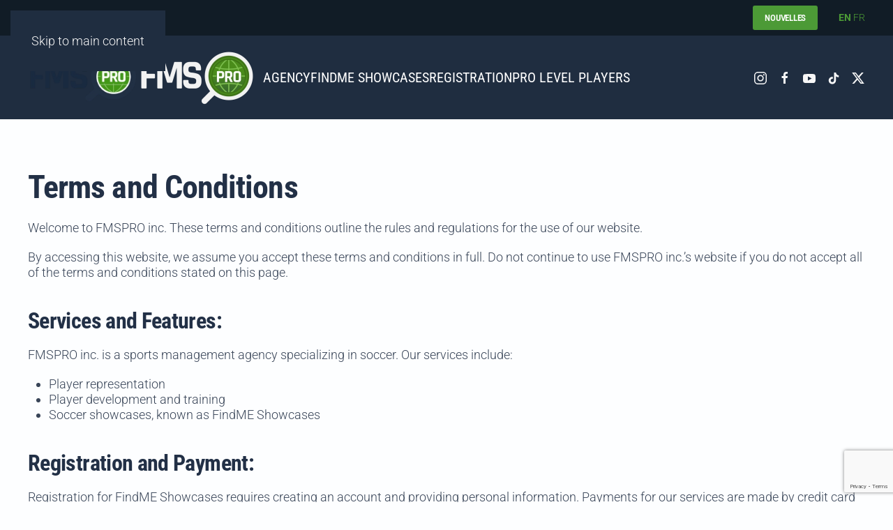

--- FILE ---
content_type: text/html; charset=UTF-8
request_url: https://fmspro.ca/terms-conditions/
body_size: 20309
content:
<!DOCTYPE html>
<html lang="en-US">
    <head>
        <meta charset="UTF-8">
        <meta name="viewport" content="width=device-width, initial-scale=1">
        <link rel="icon" href="/wp-content/uploads/2022/09/favicon_fms.png" sizes="any">
                <link rel="icon" href="/wp-content/uploads/2023/01/FMSPRO_Fav004.svg" type="image/svg+xml">
                <link rel="apple-touch-icon" href="/wp-content/uploads/2023/01/FMSPRO_Fav_006.png">
                <title>Terms &amp; Conditions | FMS Pro</title>
<meta name='robots' content='max-image-preview:large' />
<link rel="alternate" hreflang="en" href="https://fmspro.ca/terms-conditions/" />
<link rel="alternate" hreflang="fr" href="https://fmspro.ca/fr/terms-conditions/" />
<link rel='dns-prefetch' href='//www.google.com' />
<link href='//hb.wpmucdn.com' rel='preconnect' />
<link rel="alternate" type="application/rss+xml" title="FMS Pro &raquo; Feed" href="https://fmspro.ca/feed/" />
<link rel="alternate" type="application/rss+xml" title="FMS Pro &raquo; Comments Feed" href="https://fmspro.ca/comments/feed/" />
<link rel="alternate" title="oEmbed (JSON)" type="application/json+oembed" href="https://fmspro.ca/wp-json/oembed/1.0/embed?url=https%3A%2F%2Ffmspro.ca%2Fterms-conditions%2F" />
<link rel="alternate" title="oEmbed (XML)" type="text/xml+oembed" href="https://fmspro.ca/wp-json/oembed/1.0/embed?url=https%3A%2F%2Ffmspro.ca%2Fterms-conditions%2F&#038;format=xml" />
		<style>
			.lazyload,
			.lazyloading {
				max-width: 100%;
			}
		</style>
		<link rel='stylesheet' id='forminator-module-css-60422-css' href='https://fmspro.ca/wp-content/uploads/forminator/60422_53f7287f5550fa58f9c190f9202dd71c/css/style-60422.css?ver=1766417077' media='all' />
<link rel='stylesheet' id='forminator-icons-css' href='https://fmspro.ca/wp-content/plugins/forminator/assets/forminator-ui/css/forminator-icons.min.css?ver=1.46.2' media='all' />
<link rel='stylesheet' id='forminator-utilities-css' href='https://fmspro.ca/wp-content/plugins/forminator/assets/forminator-ui/css/src/forminator-utilities.min.css?ver=1.46.2' media='all' />
<link rel='stylesheet' id='forminator-grid-default-css' href='https://fmspro.ca/wp-content/plugins/forminator/assets/forminator-ui/css/src/grid/forminator-grid.open.min.css?ver=1.46.2' media='all' />
<link rel='stylesheet' id='forminator-forms-flat-base-css' href='https://fmspro.ca/wp-content/plugins/forminator/assets/forminator-ui/css/src/form/forminator-form-flat.base.min.css?ver=1.46.2' media='all' />
<link rel='stylesheet' id='forminator-forms-flat-select2-css' href='https://fmspro.ca/wp-content/plugins/forminator/assets/forminator-ui/css/src/form/forminator-form-flat.select2.min.css?ver=1.46.2' media='all' />
<link rel='stylesheet' id='forminator-forms-flat-full-css' href='https://fmspro.ca/wp-content/plugins/forminator/assets/forminator-ui/css/src/form/forminator-form-flat.full.min.css?ver=1.46.2' media='all' />
<link rel='stylesheet' id='buttons-css' href='https://fmspro.ca/wp-includes/css/buttons.min.css?ver=6.9' media='all' />
<style id='wp-emoji-styles-inline-css'>

	img.wp-smiley, img.emoji {
		display: inline !important;
		border: none !important;
		box-shadow: none !important;
		height: 1em !important;
		width: 1em !important;
		margin: 0 0.07em !important;
		vertical-align: -0.1em !important;
		background: none !important;
		padding: 0 !important;
	}
/*# sourceURL=wp-emoji-styles-inline-css */
</style>
<style id='wp-block-library-inline-css'>
:root{--wp-block-synced-color:#7a00df;--wp-block-synced-color--rgb:122,0,223;--wp-bound-block-color:var(--wp-block-synced-color);--wp-editor-canvas-background:#ddd;--wp-admin-theme-color:#007cba;--wp-admin-theme-color--rgb:0,124,186;--wp-admin-theme-color-darker-10:#006ba1;--wp-admin-theme-color-darker-10--rgb:0,107,160.5;--wp-admin-theme-color-darker-20:#005a87;--wp-admin-theme-color-darker-20--rgb:0,90,135;--wp-admin-border-width-focus:2px}@media (min-resolution:192dpi){:root{--wp-admin-border-width-focus:1.5px}}.wp-element-button{cursor:pointer}:root .has-very-light-gray-background-color{background-color:#eee}:root .has-very-dark-gray-background-color{background-color:#313131}:root .has-very-light-gray-color{color:#eee}:root .has-very-dark-gray-color{color:#313131}:root .has-vivid-green-cyan-to-vivid-cyan-blue-gradient-background{background:linear-gradient(135deg,#00d084,#0693e3)}:root .has-purple-crush-gradient-background{background:linear-gradient(135deg,#34e2e4,#4721fb 50%,#ab1dfe)}:root .has-hazy-dawn-gradient-background{background:linear-gradient(135deg,#faaca8,#dad0ec)}:root .has-subdued-olive-gradient-background{background:linear-gradient(135deg,#fafae1,#67a671)}:root .has-atomic-cream-gradient-background{background:linear-gradient(135deg,#fdd79a,#004a59)}:root .has-nightshade-gradient-background{background:linear-gradient(135deg,#330968,#31cdcf)}:root .has-midnight-gradient-background{background:linear-gradient(135deg,#020381,#2874fc)}:root{--wp--preset--font-size--normal:16px;--wp--preset--font-size--huge:42px}.has-regular-font-size{font-size:1em}.has-larger-font-size{font-size:2.625em}.has-normal-font-size{font-size:var(--wp--preset--font-size--normal)}.has-huge-font-size{font-size:var(--wp--preset--font-size--huge)}.has-text-align-center{text-align:center}.has-text-align-left{text-align:left}.has-text-align-right{text-align:right}.has-fit-text{white-space:nowrap!important}#end-resizable-editor-section{display:none}.aligncenter{clear:both}.items-justified-left{justify-content:flex-start}.items-justified-center{justify-content:center}.items-justified-right{justify-content:flex-end}.items-justified-space-between{justify-content:space-between}.screen-reader-text{border:0;clip-path:inset(50%);height:1px;margin:-1px;overflow:hidden;padding:0;position:absolute;width:1px;word-wrap:normal!important}.screen-reader-text:focus{background-color:#ddd;clip-path:none;color:#444;display:block;font-size:1em;height:auto;left:5px;line-height:normal;padding:15px 23px 14px;text-decoration:none;top:5px;width:auto;z-index:100000}html :where(.has-border-color){border-style:solid}html :where([style*=border-top-color]){border-top-style:solid}html :where([style*=border-right-color]){border-right-style:solid}html :where([style*=border-bottom-color]){border-bottom-style:solid}html :where([style*=border-left-color]){border-left-style:solid}html :where([style*=border-width]){border-style:solid}html :where([style*=border-top-width]){border-top-style:solid}html :where([style*=border-right-width]){border-right-style:solid}html :where([style*=border-bottom-width]){border-bottom-style:solid}html :where([style*=border-left-width]){border-left-style:solid}html :where(img[class*=wp-image-]){height:auto;max-width:100%}:where(figure){margin:0 0 1em}html :where(.is-position-sticky){--wp-admin--admin-bar--position-offset:var(--wp-admin--admin-bar--height,0px)}@media screen and (max-width:600px){html :where(.is-position-sticky){--wp-admin--admin-bar--position-offset:0px}}

/*# sourceURL=wp-block-library-inline-css */
</style><style id='global-styles-inline-css'>
:root{--wp--preset--aspect-ratio--square: 1;--wp--preset--aspect-ratio--4-3: 4/3;--wp--preset--aspect-ratio--3-4: 3/4;--wp--preset--aspect-ratio--3-2: 3/2;--wp--preset--aspect-ratio--2-3: 2/3;--wp--preset--aspect-ratio--16-9: 16/9;--wp--preset--aspect-ratio--9-16: 9/16;--wp--preset--color--black: #000000;--wp--preset--color--cyan-bluish-gray: #abb8c3;--wp--preset--color--white: #ffffff;--wp--preset--color--pale-pink: #f78da7;--wp--preset--color--vivid-red: #cf2e2e;--wp--preset--color--luminous-vivid-orange: #ff6900;--wp--preset--color--luminous-vivid-amber: #fcb900;--wp--preset--color--light-green-cyan: #7bdcb5;--wp--preset--color--vivid-green-cyan: #00d084;--wp--preset--color--pale-cyan-blue: #8ed1fc;--wp--preset--color--vivid-cyan-blue: #0693e3;--wp--preset--color--vivid-purple: #9b51e0;--wp--preset--gradient--vivid-cyan-blue-to-vivid-purple: linear-gradient(135deg,rgb(6,147,227) 0%,rgb(155,81,224) 100%);--wp--preset--gradient--light-green-cyan-to-vivid-green-cyan: linear-gradient(135deg,rgb(122,220,180) 0%,rgb(0,208,130) 100%);--wp--preset--gradient--luminous-vivid-amber-to-luminous-vivid-orange: linear-gradient(135deg,rgb(252,185,0) 0%,rgb(255,105,0) 100%);--wp--preset--gradient--luminous-vivid-orange-to-vivid-red: linear-gradient(135deg,rgb(255,105,0) 0%,rgb(207,46,46) 100%);--wp--preset--gradient--very-light-gray-to-cyan-bluish-gray: linear-gradient(135deg,rgb(238,238,238) 0%,rgb(169,184,195) 100%);--wp--preset--gradient--cool-to-warm-spectrum: linear-gradient(135deg,rgb(74,234,220) 0%,rgb(151,120,209) 20%,rgb(207,42,186) 40%,rgb(238,44,130) 60%,rgb(251,105,98) 80%,rgb(254,248,76) 100%);--wp--preset--gradient--blush-light-purple: linear-gradient(135deg,rgb(255,206,236) 0%,rgb(152,150,240) 100%);--wp--preset--gradient--blush-bordeaux: linear-gradient(135deg,rgb(254,205,165) 0%,rgb(254,45,45) 50%,rgb(107,0,62) 100%);--wp--preset--gradient--luminous-dusk: linear-gradient(135deg,rgb(255,203,112) 0%,rgb(199,81,192) 50%,rgb(65,88,208) 100%);--wp--preset--gradient--pale-ocean: linear-gradient(135deg,rgb(255,245,203) 0%,rgb(182,227,212) 50%,rgb(51,167,181) 100%);--wp--preset--gradient--electric-grass: linear-gradient(135deg,rgb(202,248,128) 0%,rgb(113,206,126) 100%);--wp--preset--gradient--midnight: linear-gradient(135deg,rgb(2,3,129) 0%,rgb(40,116,252) 100%);--wp--preset--font-size--small: 13px;--wp--preset--font-size--medium: 20px;--wp--preset--font-size--large: 36px;--wp--preset--font-size--x-large: 42px;--wp--preset--spacing--20: 0.44rem;--wp--preset--spacing--30: 0.67rem;--wp--preset--spacing--40: 1rem;--wp--preset--spacing--50: 1.5rem;--wp--preset--spacing--60: 2.25rem;--wp--preset--spacing--70: 3.38rem;--wp--preset--spacing--80: 5.06rem;--wp--preset--shadow--natural: 6px 6px 9px rgba(0, 0, 0, 0.2);--wp--preset--shadow--deep: 12px 12px 50px rgba(0, 0, 0, 0.4);--wp--preset--shadow--sharp: 6px 6px 0px rgba(0, 0, 0, 0.2);--wp--preset--shadow--outlined: 6px 6px 0px -3px rgb(255, 255, 255), 6px 6px rgb(0, 0, 0);--wp--preset--shadow--crisp: 6px 6px 0px rgb(0, 0, 0);}:where(.is-layout-flex){gap: 0.5em;}:where(.is-layout-grid){gap: 0.5em;}body .is-layout-flex{display: flex;}.is-layout-flex{flex-wrap: wrap;align-items: center;}.is-layout-flex > :is(*, div){margin: 0;}body .is-layout-grid{display: grid;}.is-layout-grid > :is(*, div){margin: 0;}:where(.wp-block-columns.is-layout-flex){gap: 2em;}:where(.wp-block-columns.is-layout-grid){gap: 2em;}:where(.wp-block-post-template.is-layout-flex){gap: 1.25em;}:where(.wp-block-post-template.is-layout-grid){gap: 1.25em;}.has-black-color{color: var(--wp--preset--color--black) !important;}.has-cyan-bluish-gray-color{color: var(--wp--preset--color--cyan-bluish-gray) !important;}.has-white-color{color: var(--wp--preset--color--white) !important;}.has-pale-pink-color{color: var(--wp--preset--color--pale-pink) !important;}.has-vivid-red-color{color: var(--wp--preset--color--vivid-red) !important;}.has-luminous-vivid-orange-color{color: var(--wp--preset--color--luminous-vivid-orange) !important;}.has-luminous-vivid-amber-color{color: var(--wp--preset--color--luminous-vivid-amber) !important;}.has-light-green-cyan-color{color: var(--wp--preset--color--light-green-cyan) !important;}.has-vivid-green-cyan-color{color: var(--wp--preset--color--vivid-green-cyan) !important;}.has-pale-cyan-blue-color{color: var(--wp--preset--color--pale-cyan-blue) !important;}.has-vivid-cyan-blue-color{color: var(--wp--preset--color--vivid-cyan-blue) !important;}.has-vivid-purple-color{color: var(--wp--preset--color--vivid-purple) !important;}.has-black-background-color{background-color: var(--wp--preset--color--black) !important;}.has-cyan-bluish-gray-background-color{background-color: var(--wp--preset--color--cyan-bluish-gray) !important;}.has-white-background-color{background-color: var(--wp--preset--color--white) !important;}.has-pale-pink-background-color{background-color: var(--wp--preset--color--pale-pink) !important;}.has-vivid-red-background-color{background-color: var(--wp--preset--color--vivid-red) !important;}.has-luminous-vivid-orange-background-color{background-color: var(--wp--preset--color--luminous-vivid-orange) !important;}.has-luminous-vivid-amber-background-color{background-color: var(--wp--preset--color--luminous-vivid-amber) !important;}.has-light-green-cyan-background-color{background-color: var(--wp--preset--color--light-green-cyan) !important;}.has-vivid-green-cyan-background-color{background-color: var(--wp--preset--color--vivid-green-cyan) !important;}.has-pale-cyan-blue-background-color{background-color: var(--wp--preset--color--pale-cyan-blue) !important;}.has-vivid-cyan-blue-background-color{background-color: var(--wp--preset--color--vivid-cyan-blue) !important;}.has-vivid-purple-background-color{background-color: var(--wp--preset--color--vivid-purple) !important;}.has-black-border-color{border-color: var(--wp--preset--color--black) !important;}.has-cyan-bluish-gray-border-color{border-color: var(--wp--preset--color--cyan-bluish-gray) !important;}.has-white-border-color{border-color: var(--wp--preset--color--white) !important;}.has-pale-pink-border-color{border-color: var(--wp--preset--color--pale-pink) !important;}.has-vivid-red-border-color{border-color: var(--wp--preset--color--vivid-red) !important;}.has-luminous-vivid-orange-border-color{border-color: var(--wp--preset--color--luminous-vivid-orange) !important;}.has-luminous-vivid-amber-border-color{border-color: var(--wp--preset--color--luminous-vivid-amber) !important;}.has-light-green-cyan-border-color{border-color: var(--wp--preset--color--light-green-cyan) !important;}.has-vivid-green-cyan-border-color{border-color: var(--wp--preset--color--vivid-green-cyan) !important;}.has-pale-cyan-blue-border-color{border-color: var(--wp--preset--color--pale-cyan-blue) !important;}.has-vivid-cyan-blue-border-color{border-color: var(--wp--preset--color--vivid-cyan-blue) !important;}.has-vivid-purple-border-color{border-color: var(--wp--preset--color--vivid-purple) !important;}.has-vivid-cyan-blue-to-vivid-purple-gradient-background{background: var(--wp--preset--gradient--vivid-cyan-blue-to-vivid-purple) !important;}.has-light-green-cyan-to-vivid-green-cyan-gradient-background{background: var(--wp--preset--gradient--light-green-cyan-to-vivid-green-cyan) !important;}.has-luminous-vivid-amber-to-luminous-vivid-orange-gradient-background{background: var(--wp--preset--gradient--luminous-vivid-amber-to-luminous-vivid-orange) !important;}.has-luminous-vivid-orange-to-vivid-red-gradient-background{background: var(--wp--preset--gradient--luminous-vivid-orange-to-vivid-red) !important;}.has-very-light-gray-to-cyan-bluish-gray-gradient-background{background: var(--wp--preset--gradient--very-light-gray-to-cyan-bluish-gray) !important;}.has-cool-to-warm-spectrum-gradient-background{background: var(--wp--preset--gradient--cool-to-warm-spectrum) !important;}.has-blush-light-purple-gradient-background{background: var(--wp--preset--gradient--blush-light-purple) !important;}.has-blush-bordeaux-gradient-background{background: var(--wp--preset--gradient--blush-bordeaux) !important;}.has-luminous-dusk-gradient-background{background: var(--wp--preset--gradient--luminous-dusk) !important;}.has-pale-ocean-gradient-background{background: var(--wp--preset--gradient--pale-ocean) !important;}.has-electric-grass-gradient-background{background: var(--wp--preset--gradient--electric-grass) !important;}.has-midnight-gradient-background{background: var(--wp--preset--gradient--midnight) !important;}.has-small-font-size{font-size: var(--wp--preset--font-size--small) !important;}.has-medium-font-size{font-size: var(--wp--preset--font-size--medium) !important;}.has-large-font-size{font-size: var(--wp--preset--font-size--large) !important;}.has-x-large-font-size{font-size: var(--wp--preset--font-size--x-large) !important;}
/*# sourceURL=global-styles-inline-css */
</style>

<style id='classic-theme-styles-inline-css'>
/*! This file is auto-generated */
.wp-block-button__link{color:#fff;background-color:#32373c;border-radius:9999px;box-shadow:none;text-decoration:none;padding:calc(.667em + 2px) calc(1.333em + 2px);font-size:1.125em}.wp-block-file__button{background:#32373c;color:#fff;text-decoration:none}
/*# sourceURL=/wp-includes/css/classic-themes.min.css */
</style>
<link href="https://fmspro.ca/wp-content/themes/yootheme/css/theme.1.css?ver=1758536907" rel="stylesheet">
<script src="https://fmspro.ca/wp-includes/js/jquery/jquery.min.js?ver=3.7.1" id="jquery-core-js"></script>
<script src="https://fmspro.ca/wp-includes/js/jquery/jquery-migrate.min.js?ver=3.4.1" id="jquery-migrate-js"></script>
<script src="https://fmspro.ca/wp-content/plugins/forminator/assets/forminator-ui/js/select2.full.min.js?ver=1.46.2" id="forminator-select2-js"></script>
<script src="https://fmspro.ca/wp-content/plugins/forminator/assets/js/library/jquery.validate.min.js?ver=1.46.2" id="forminator-jquery-validate-js"></script>
<script src="https://fmspro.ca/wp-content/plugins/forminator/assets/forminator-ui/js/forminator-form.min.js?ver=1.46.2" id="forminator-form-js"></script>
<script id="forminator-front-scripts-js-extra">
var ForminatorFront = {"ajaxUrl":"https://fmspro.ca/wp-admin/admin-ajax.php","cform":{"processing":"Submitting form, please wait","error":"An error occurred while processing the form. Please try again","upload_error":"An upload error occurred while processing the form. Please try again","pagination_prev":"Previous","pagination_next":"Next","pagination_go":"Submit","gateway":{"processing":"Processing payment, please wait","paid":"Success! Payment confirmed. Submitting form, please wait","error":"Error! Something went wrong when verifying the payment"},"captcha_error":"Invalid CAPTCHA","no_file_chosen":"No file chosen","intlTelInput_utils_script":"https://fmspro.ca/wp-content/plugins/forminator/assets/js/library/intlTelInputUtils.js","process_error":"Please try again","payment_failed":"Payment failed. Please try again.","payment_cancelled":"Payment was cancelled"},"poll":{"processing":"Submitting vote, please wait","error":"An error occurred saving the vote. Please try again"},"quiz":{"view_results":"View Results"},"select2":{"load_more":"Loading more results\u2026","no_result_found":"No results found","searching":"Searching\u2026","loaded_error":"The results could not be loaded."},"geolocation_autosuggest_options":{"fields":["address_components","geometry"],"type":["address"]}};
//# sourceURL=forminator-front-scripts-js-extra
</script>
<script src="https://fmspro.ca/wp-content/plugins/forminator/build/front/front.multi.min.js?ver=1.46.2" id="forminator-front-scripts-js"></script>
<link rel="https://api.w.org/" href="https://fmspro.ca/wp-json/" /><link rel="alternate" title="JSON" type="application/json" href="https://fmspro.ca/wp-json/wp/v2/pages/9498" /><link rel="EditURI" type="application/rsd+xml" title="RSD" href="https://fmspro.ca/xmlrpc.php?rsd" />
<meta name="generator" content="WordPress 6.9" />
<link rel='shortlink' href='https://fmspro.ca/?p=9498' />
			<link rel="preload" href="https://fmspro.ca/wp-content/plugins/hustle/assets/hustle-ui/fonts/hustle-icons-font.woff2" as="font" type="font/woff2" crossorigin>
				<script>
			document.documentElement.className = document.documentElement.className.replace('no-js', 'js');
		</script>
				<style>
			.no-js img.lazyload {
				display: none;
			}

			figure.wp-block-image img.lazyloading {
				min-width: 150px;
			}

			.lazyload,
			.lazyloading {
				--smush-placeholder-width: 100px;
				--smush-placeholder-aspect-ratio: 1/1;
				width: var(--smush-image-width, var(--smush-placeholder-width)) !important;
				aspect-ratio: var(--smush-image-aspect-ratio, var(--smush-placeholder-aspect-ratio)) !important;
			}

						.lazyload, .lazyloading {
				opacity: 0;
			}

			.lazyloaded {
				opacity: 1;
				transition: opacity 400ms;
				transition-delay: 0ms;
			}

					</style>
							<!-- Google Analytics tracking code output by Beehive Analytics Pro -->
						<script async src="https://www.googletagmanager.com/gtag/js?id=G-51DQ4Y7EY5&l=beehiveDataLayer"></script>
		<script>
						window.beehiveDataLayer = window.beehiveDataLayer || [];
			function beehive_ga() {beehiveDataLayer.push(arguments);}
			beehive_ga('js', new Date())
						beehive_ga('config', 'G-51DQ4Y7EY5', {
				'anonymize_ip': false,
				'allow_google_signals': false,
			})
					</script>
		<!-- SEO meta tags powered by SmartCrawl https://wpmudev.com/project/smartcrawl-wordpress-seo/ -->
<link rel="canonical" href="https://fmspro.ca/terms-conditions/" />
<meta name="description" content="Terms and Conditions Welcome to FMSPRO inc. These terms and conditions outline the rules and regulations for the use of our website. By accessing this websi ..." />
<script type="application/ld+json">{"@context":"https:\/\/schema.org","@graph":[{"@type":"Organization","@id":"https:\/\/fmspro.ca\/#schema-publishing-organization","url":"https:\/\/fmspro.ca","name":"FMS Pro"},{"@type":"WebSite","@id":"https:\/\/fmspro.ca\/#schema-website","url":"https:\/\/fmspro.ca","name":"FMS Pro","encoding":"UTF-8","potentialAction":{"@type":"SearchAction","target":"https:\/\/fmspro.ca\/search\/{search_term_string}\/","query-input":"required name=search_term_string"}},{"@type":"BreadcrumbList","@id":"https:\/\/fmspro.ca\/terms-conditions?page&pagename=terms-conditions\/#breadcrumb","itemListElement":[{"@type":"ListItem","position":1,"name":"Home","item":"https:\/\/fmspro.ca"},{"@type":"ListItem","position":2,"name":"Terms &#038; Conditions"}]},{"@type":"Person","@id":"https:\/\/fmspro.ca\/author\/fmspro_jacob\/#schema-author","name":"Jacob","url":"https:\/\/fmspro.ca\/author\/fmspro_jacob\/"},{"@type":"WebPage","@id":"https:\/\/fmspro.ca\/terms-conditions\/#schema-webpage","isPartOf":{"@id":"https:\/\/fmspro.ca\/#schema-website"},"publisher":{"@id":"https:\/\/fmspro.ca\/#schema-publishing-organization"},"url":"https:\/\/fmspro.ca\/terms-conditions\/"},{"@type":"Article","mainEntityOfPage":{"@id":"https:\/\/fmspro.ca\/terms-conditions\/#schema-webpage"},"author":{"@id":"https:\/\/fmspro.ca\/author\/fmspro_jacob\/#schema-author"},"publisher":{"@id":"https:\/\/fmspro.ca\/#schema-publishing-organization"},"dateModified":"2023-06-12T18:59:54","datePublished":"2023-06-12T09:56:20","headline":"Terms & Conditions | FMS Pro","description":"Terms and Conditions Welcome to FMSPRO inc. These terms and conditions outline the rules and regulations for the use of our website. By accessing this websi ...","name":"Terms &#038; Conditions"}]}</script>
<meta property="og:type" content="article" />
<meta property="og:url" content="https://fmspro.ca/terms-conditions/" />
<meta property="og:title" content="Terms &amp; Conditions | FMS Pro" />
<meta property="og:description" content="Terms and Conditions Welcome to FMSPRO inc. These terms and conditions outline the rules and regulations for the use of our website. By accessing this websi ..." />
<meta property="article:published_time" content="2023-06-12T09:56:20" />
<meta property="article:author" content="Jacob" />
<meta name="twitter:card" content="summary" />
<meta name="twitter:title" content="Terms &amp; Conditions | FMS Pro" />
<meta name="twitter:description" content="Terms and Conditions Welcome to FMSPRO inc. These terms and conditions outline the rules and regulations for the use of our website. By accessing this websi ..." />
<!-- /SEO -->
<!-- Google tag (gtag.js) -->
<script async src="https://www.googletagmanager.com/gtag/js?id=G-51DQ4Y7EY5"></script>
<script>
  window.dataLayer = window.dataLayer || [];
  function gtag(){dataLayer.push(arguments);}
  gtag('js', new Date());

  gtag('config', 'G-51DQ4Y7EY5');
</script><!-- Meta Pixel Code -->
<script>
!function(f,b,e,v,n,t,s)
{if(f.fbq)return;n=f.fbq=function(){n.callMethod?
n.callMethod.apply(n,arguments):n.queue.push(arguments)};
if(!f._fbq)f._fbq=n;n.push=n;n.loaded=!0;n.version='2.0';
n.queue=[];t=b.createElement(e);t.async=!0;
t.src=v;s=b.getElementsByTagName(e)[0];
s.parentNode.insertBefore(t,s)}(window, document,'script',
'https://connect.facebook.net/en_US/fbevents.js');
fbq('init', '562824396443084');
fbq('track', 'PageView');
</script>
<noscript></noscript>
<!-- End Meta Pixel Code --><style id="hustle-module-3-0-styles" class="hustle-module-styles hustle-module-styles-3">@media screen and (min-width: 783px) {.hustle-ui:not(.hustle-size--small).module_id_3 .hustle-popup-content {max-width: 440px;max-height: 600px;max-height: 600px;overflow-y: auto;}}@media screen and (min-width: 783px) {.hustle-ui:not(.hustle-size--small).module_id_3 .hustle-popup-content .hustle-info {max-height: calc(100% - 30px);}} .hustle-ui.module_id_3  {padding-right: 10px;padding-left: 10px;}.hustle-ui.module_id_3  .hustle-popup-content .hustle-info,.hustle-ui.module_id_3  .hustle-popup-content .hustle-optin {padding-top: 10px;padding-bottom: 10px;} .hustle-ui.module_id_3 .hustle-layout {margin: 0px 0px 0px 0px;padding: 0px 0px 0px 0px;border-width: 0px 0px 0px 0px;border-style: solid;border-color: rgb(37,40,43);border-radius: 10px 10px 10px 10px;overflow: hidden;background-color: #25282B;-moz-box-shadow: 0px 0px 0px 0px rgba(0,0,0,0);-webkit-box-shadow: 0px 0px 0px 0px rgba(0,0,0,0);box-shadow: 0px 0px 0px 0px rgba(0,0,0,0);} .hustle-ui.module_id_3 .hustle-layout .hustle-layout-header {padding: 15px 15px 15px 15px;border-width: 0px 0px 1px 0px;border-style: solid;border-color: rgb(41,53,71);border-radius: 0px 0px 0px 0px;background-color: rgb(41,53,71);-moz-box-shadow: 0px 0px 0px 0px rgba(0,0,0,0);-webkit-box-shadow: 0px 0px 0px 0px rgba(0,0,0,0);box-shadow: 0px 0px 0px 0px rgba(0,0,0,0);} .hustle-ui.module_id_3 .hustle-layout .hustle-layout-content {padding: 0px 0px 0px 0px;border-width: 0px 0px 0px 0px;border-style: solid;border-radius: 0px 0px 0px 0px;border-color: rgb(71,87,112);background-color: rgb(71,87,112);-moz-box-shadow: 0px 0px 0px 0px rgba(0,0,0,0);-webkit-box-shadow: 0px 0px 0px 0px rgba(0,0,0,0);box-shadow: 0px 0px 0px 0px rgba(0,0,0,0);}.hustle-ui.module_id_3 .hustle-main-wrapper {position: relative;padding:32px 0 0;} .hustle-ui.module_id_3 .hustle-layout .hustle-layout-footer {padding: 1px 20px 20px 20px;border-width: 0px 0px 0px 0px;border-style: solid;border-color: rgba(0,0,0,0);border-radius: 0px 0px 0px 0px;background-color: rgba(0,0,0,0.16);-moz-box-shadow: 0px 0px 0px 0px rgba(0,0,0,0);-webkit-box-shadow: 0px 0px 0px 0px rgba(0,0,0,0);box-shadow: 0px 0px 0px 0px rgba(0,0,0,0);}  .hustle-ui.module_id_3 .hustle-layout .hustle-content {margin: 0px 0px 0px 0px;padding: 15px 15px 15px 15px;border-width: 0px 0px 0px 0px;border-style: solid;border-radius: 0px 0px 0px 0px;border-color: rgba(0,0,0,0);background-color: rgba(0,0,0,0);-moz-box-shadow: 0px 0px 0px 0px rgba(0,0,0,0);-webkit-box-shadow: 0px 0px 0px 0px rgba(0,0,0,0);box-shadow: 0px 0px 0px 0px rgba(0,0,0,0);}.hustle-ui.module_id_3 .hustle-layout .hustle-content .hustle-content-wrap {padding: 15px 0 15px 0;} .hustle-ui.module_id_3 .hustle-layout .hustle-title {display: block;margin: 0px 0px 0px 0px;padding: 0px 0px 0px 0px;border-width: 0px 0px 0px 0px;border-style: solid;border-color: rgba(0,0,0,0);border-radius: 0px 0px 0px 0px;background-color: rgba(0,0,0,0);box-shadow: 0px 0px 0px 0px rgba(0,0,0,0);-moz-box-shadow: 0px 0px 0px 0px rgba(0,0,0,0);-webkit-box-shadow: 0px 0px 0px 0px rgba(0,0,0,0);color: #f7f7f7;font: 700 33px/38px Rajdhani;font-style: normal;letter-spacing: 0px;text-transform: none;text-decoration: none;text-align: left;} .hustle-ui.module_id_3 .hustle-layout .hustle-subtitle {display: block;margin: 10px 0px 0px 0px;padding: 0px 0px 0px 0px;border-width: 0px 0px 0px 0px;border-style: solid;border-color: rgba(0,0,0,0);border-radius: 0px 0px 0px 0px;background-color: rgba(0,0,0,0);box-shadow: 0px 0px 0px 0px rgba(0,0,0,0);-moz-box-shadow: 0px 0px 0px 0px rgba(0,0,0,0);-webkit-box-shadow: 0px 0px 0px 0px rgba(0,0,0,0);color: #f7f7f7;font: 700 16px/24px Rajdhani;font-style: normal;letter-spacing: 0px;text-transform: none;text-decoration: none;text-align: left;} .hustle-ui.module_id_3 .hustle-layout .hustle-group-content {margin: 0px 0px 0px 0px;padding: 15px 15px 15px 15px;border-color: rgba(0,0,0,0);border-width: 0px 0px 0px 0px;border-style: solid;color: #f7f7f7;}.hustle-ui.module_id_3 .hustle-layout .hustle-group-content b,.hustle-ui.module_id_3 .hustle-layout .hustle-group-content strong {font-weight: bold;}.hustle-ui.module_id_3 .hustle-layout .hustle-group-content a,.hustle-ui.module_id_3 .hustle-layout .hustle-group-content a:visited {color: #DD4F3D;}.hustle-ui.module_id_3 .hustle-layout .hustle-group-content a:hover {color: #C63D2B;}.hustle-ui.module_id_3 .hustle-layout .hustle-group-content a:focus,.hustle-ui.module_id_3 .hustle-layout .hustle-group-content a:active {color: #C63D2B;}.hustle-ui.module_id_3 .hustle-layout .hustle-group-content {color: #f7f7f7;font-size: 14px;line-height: 1.45em;font-family: Rajdhani;}.hustle-ui.module_id_3 .hustle-layout .hustle-group-content p:not([class*="forminator-"]) {margin: 0 0 10px;color: #f7f7f7;font: normal 14px/1.45em Rajdhani;font-style: normal;letter-spacing: 0px;text-transform: none;text-decoration: none;}.hustle-ui.module_id_3 .hustle-layout .hustle-group-content p:not([class*="forminator-"]):last-child {margin-bottom: 0;}@media screen and (min-width: 783px) {.hustle-ui:not(.hustle-size--small).module_id_3 .hustle-layout .hustle-group-content p:not([class*="forminator-"]) {margin: 0 0 10px;}.hustle-ui:not(.hustle-size--small).module_id_3 .hustle-layout .hustle-group-content p:not([class*="forminator-"]):last-child {margin-bottom: 0;}}.hustle-ui.module_id_3 .hustle-layout .hustle-group-content h1:not([class*="forminator-"]) {margin: 0 0 10px;color: #f7f7f7;font: 700 28px/1.4em Rajdhani;font-style: normal;letter-spacing: 0px;text-transform: none;text-decoration: none;}.hustle-ui.module_id_3 .hustle-layout .hustle-group-content h1:not([class*="forminator-"]):last-child {margin-bottom: 0;}@media screen and (min-width: 783px) {.hustle-ui:not(.hustle-size--small).module_id_3 .hustle-layout .hustle-group-content h1:not([class*="forminator-"]) {margin: 0 0 10px;}.hustle-ui:not(.hustle-size--small).module_id_3 .hustle-layout .hustle-group-content h1:not([class*="forminator-"]):last-child {margin-bottom: 0;}}.hustle-ui.module_id_3 .hustle-layout .hustle-group-content h2:not([class*="forminator-"]) {margin: 0 0 10px;color: #f7f7f7;font: 700 22px/1.4em Rajdhani;font-style: normal;letter-spacing: 0px;text-transform: none;text-decoration: none;}.hustle-ui.module_id_3 .hustle-layout .hustle-group-content h2:not([class*="forminator-"]):last-child {margin-bottom: 0;}@media screen and (min-width: 783px) {.hustle-ui:not(.hustle-size--small).module_id_3 .hustle-layout .hustle-group-content h2:not([class*="forminator-"]) {margin: 0 0 10px;}.hustle-ui:not(.hustle-size--small).module_id_3 .hustle-layout .hustle-group-content h2:not([class*="forminator-"]):last-child {margin-bottom: 0;}}.hustle-ui.module_id_3 .hustle-layout .hustle-group-content h3:not([class*="forminator-"]) {margin: 0 0 10px;color: #f7f7f7;font: 700 18px/1.4em Rajdhani;font-style: normal;letter-spacing: 0px;text-transform: none;text-decoration: none;}.hustle-ui.module_id_3 .hustle-layout .hustle-group-content h3:not([class*="forminator-"]):last-child {margin-bottom: 0;}@media screen and (min-width: 783px) {.hustle-ui:not(.hustle-size--small).module_id_3 .hustle-layout .hustle-group-content h3:not([class*="forminator-"]) {margin: 0 0 10px;}.hustle-ui:not(.hustle-size--small).module_id_3 .hustle-layout .hustle-group-content h3:not([class*="forminator-"]):last-child {margin-bottom: 0;}}.hustle-ui.module_id_3 .hustle-layout .hustle-group-content h4:not([class*="forminator-"]) {margin: 0 0 10px;color: #f7f7f7;font: 700 16px/1.4em Rajdhani;font-style: normal;letter-spacing: 0px;text-transform: none;text-decoration: none;}.hustle-ui.module_id_3 .hustle-layout .hustle-group-content h4:not([class*="forminator-"]):last-child {margin-bottom: 0;}@media screen and (min-width: 783px) {.hustle-ui:not(.hustle-size--small).module_id_3 .hustle-layout .hustle-group-content h4:not([class*="forminator-"]) {margin: 0 0 10px;}.hustle-ui:not(.hustle-size--small).module_id_3 .hustle-layout .hustle-group-content h4:not([class*="forminator-"]):last-child {margin-bottom: 0;}}.hustle-ui.module_id_3 .hustle-layout .hustle-group-content h5:not([class*="forminator-"]) {margin: 0 0 10px;color: #f7f7f7;font: 700 14px/1.4em Rajdhani;font-style: normal;letter-spacing: 0px;text-transform: none;text-decoration: none;}.hustle-ui.module_id_3 .hustle-layout .hustle-group-content h5:not([class*="forminator-"]):last-child {margin-bottom: 0;}@media screen and (min-width: 783px) {.hustle-ui:not(.hustle-size--small).module_id_3 .hustle-layout .hustle-group-content h5:not([class*="forminator-"]) {margin: 0 0 10px;}.hustle-ui:not(.hustle-size--small).module_id_3 .hustle-layout .hustle-group-content h5:not([class*="forminator-"]):last-child {margin-bottom: 0;}}.hustle-ui.module_id_3 .hustle-layout .hustle-group-content h6:not([class*="forminator-"]) {margin: 0 0 10px;color: #f7f7f7;font: 700 12px/1.4em Rajdhani;font-style: normal;letter-spacing: 0px;text-transform: uppercase;text-decoration: none;}.hustle-ui.module_id_3 .hustle-layout .hustle-group-content h6:not([class*="forminator-"]):last-child {margin-bottom: 0;}@media screen and (min-width: 783px) {.hustle-ui:not(.hustle-size--small).module_id_3 .hustle-layout .hustle-group-content h6:not([class*="forminator-"]) {margin: 0 0 10px;}.hustle-ui:not(.hustle-size--small).module_id_3 .hustle-layout .hustle-group-content h6:not([class*="forminator-"]):last-child {margin-bottom: 0;}}.hustle-ui.module_id_3 .hustle-layout .hustle-group-content ol:not([class*="forminator-"]),.hustle-ui.module_id_3 .hustle-layout .hustle-group-content ul:not([class*="forminator-"]) {margin: 0 0 10px;}.hustle-ui.module_id_3 .hustle-layout .hustle-group-content ol:not([class*="forminator-"]):last-child,.hustle-ui.module_id_3 .hustle-layout .hustle-group-content ul:not([class*="forminator-"]):last-child {margin-bottom: 0;}.hustle-ui.module_id_3 .hustle-layout .hustle-group-content li:not([class*="forminator-"]) {margin: 0 0 5px;color: #f7f7f7;font: normal 14px/1.45em Rajdhani;font-style: normal;letter-spacing: 0px;text-transform: none;text-decoration: none;}.hustle-ui.module_id_3 .hustle-layout .hustle-group-content li:not([class*="forminator-"]):last-child {margin-bottom: 0;}.hustle-ui.module_id_3 .hustle-layout .hustle-group-content ol:not([class*="forminator-"]) li:before {color: #f7f7f7}.hustle-ui.module_id_3 .hustle-layout .hustle-group-content ul:not([class*="forminator-"]) li:before {background-color: #f7f7f7}@media screen and (min-width: 783px) {.hustle-ui.module_id_3 .hustle-layout .hustle-group-content ol:not([class*="forminator-"]),.hustle-ui.module_id_3 .hustle-layout .hustle-group-content ul:not([class*="forminator-"]) {margin: 0 0 20px;}.hustle-ui.module_id_3 .hustle-layout .hustle-group-content ol:not([class*="forminator-"]):last-child,.hustle-ui.module_id_3 .hustle-layout .hustle-group-content ul:not([class*="forminator-"]):last-child {margin: 0;}}@media screen and (min-width: 783px) {.hustle-ui:not(.hustle-size--small).module_id_3 .hustle-layout .hustle-group-content li:not([class*="forminator-"]) {margin: 0 0 5px;}.hustle-ui:not(.hustle-size--small).module_id_3 .hustle-layout .hustle-group-content li:not([class*="forminator-"]):last-child {margin-bottom: 0;}}.hustle-ui.module_id_3 .hustle-layout .hustle-group-content blockquote {margin-right: 0;margin-left: 0;}button.hustle-button-close .hustle-icon-close:before {font-size: inherit;}.hustle-ui.module_id_3 button.hustle-button-close {color: #e1f6ff;background: transparent;border-radius: 0;position: absolute;z-index: 1;display: block;width: 32px;height: 32px;right: 0;left: auto;top: 0;bottom: auto;transform: unset;}.hustle-ui.module_id_3 button.hustle-button-close .hustle-icon-close {font-size: 12px;}.hustle-ui.module_id_3 button.hustle-button-close:hover {color: #17a8e3;}.hustle-ui.module_id_3 button.hustle-button-close:focus {color: rgb(23,168,227);}.hustle-ui.module_id_3 .hustle-popup-mask {background-color: rgba(8, 28, 43, 0.73);} .hustle-ui.module_id_3 .hustle-layout .hustle-group-content blockquote {border-left-color: #DD4F3D;}.hustle-ui.hustle_module_id_3[data-id="3"] button.forminator-button-submit{ background-color:  #293547 !important;}.hustle-ui.hustle_module_id_3[data-id="3"] button.forminator-button-submit{ background-color:  #293547 !important;}.hustle-ui.hustle_module_id_3[data-id="3"] label.forminator-label{display:  none !important;}</style><script src="https://fmspro.ca/wp-content/themes/yootheme/vendor/assets/uikit/dist/js/uikit.min.js?ver=4.5.24"></script>
<script src="https://fmspro.ca/wp-content/themes/yootheme/vendor/assets/uikit/dist/js/uikit-icons-framerate.min.js?ver=4.5.24"></script>
<script src="https://fmspro.ca/wp-content/themes/yootheme/js/theme.js?ver=4.5.24"></script>
<script>window.yootheme ||= {}; var $theme = yootheme.theme = {"i18n":{"close":{"label":"Close","0":"yootheme"},"totop":{"label":"Back to top","0":"yootheme"},"marker":{"label":"Open","0":"yootheme"},"navbarToggleIcon":{"label":"Open menu","0":"yootheme"},"paginationPrevious":{"label":"Previous page","0":"yootheme"},"paginationNext":{"label":"Next page","0":"yootheme"},"searchIcon":{"toggle":"Open Search","submit":"Submit Search"},"slider":{"next":"Next slide","previous":"Previous slide","slideX":"Slide %s","slideLabel":"%s of %s"},"slideshow":{"next":"Next slide","previous":"Previous slide","slideX":"Slide %s","slideLabel":"%s of %s"},"lightboxPanel":{"next":"Next slide","previous":"Previous slide","slideLabel":"%s of %s","close":"Close"}}};</script>
		<style id="wp-custom-css">
			.tm-page {
    min-height: 800px;
}

em {
	font-style: normal;
	font-size: 115%;
	font-weight: 900 !important;
}

.form-checker1, .form-checker2 {
  display: none !important;
}

form-checker2 {
  pointer-events: none!important;
}		</style>
		    <link rel='stylesheet' id='forminator-module-css-60421-css' href='https://fmspro.ca/wp-content/uploads/forminator/60421_18d911c1212e5e8ca71051a88ac2e55c/css/style-60421.css?ver=1768342824' media='all' />
<link rel='stylesheet' id='intlTelInput-forminator-css-css' href='https://fmspro.ca/wp-content/plugins/forminator/assets/css/intlTelInput.min.css?ver=4.0.3' media='all' />
<link rel='stylesheet' id='hustle_icons-css' href='https://fmspro.ca/wp-content/plugins/hustle/assets/hustle-ui/css/hustle-icons.min.css?ver=7.8.7' media='all' />
<link rel='stylesheet' id='hustle_global-css' href='https://fmspro.ca/wp-content/plugins/hustle/assets/hustle-ui/css/hustle-global.min.css?ver=7.8.7' media='all' />
<link rel='stylesheet' id='hustle_info-css' href='https://fmspro.ca/wp-content/plugins/hustle/assets/hustle-ui/css/hustle-info.min.css?ver=7.8.7' media='all' />
<link rel='stylesheet' id='hustle_popup-css' href='https://fmspro.ca/wp-content/plugins/hustle/assets/hustle-ui/css/hustle-popup.min.css?ver=7.8.7' media='all' />
<link rel='stylesheet' id='hustle-fonts-css' href='https://fonts.bunny.net/css?family=Rajdhani%3A700%2Cregular&#038;display=swap&#038;ver=1.0' media='all' />
</head>
    <body class="wp-singular page-template-default page page-id-9498 wp-theme-yootheme ">

        
        <div class="uk-hidden-visually uk-notification uk-notification-top-left uk-width-auto">
            <div class="uk-notification-message">
                <a href="#tm-main" class="uk-link-reset">Skip to main content</a>
            </div>
        </div>

        
        
        <div class="tm-page">

                        


<header class="tm-header-mobile uk-hidden@m">


    
        <div class="uk-navbar-container">

            <div class="uk-container uk-container-expand">
                <nav class="uk-navbar" uk-navbar="{&quot;align&quot;:&quot;center&quot;,&quot;container&quot;:&quot;.tm-header-mobile&quot;,&quot;boundary&quot;:&quot;.tm-header-mobile .uk-navbar-container&quot;}">

                                        <div class="uk-navbar-left ">

                        
                                                    <a uk-toggle href="#tm-dialog-mobile" class="uk-navbar-toggle">

        
        <div uk-navbar-toggle-icon></div>

        
    </a>                        
                        
                    </div>
                    
                                        <div class="uk-navbar-center">

                                                    <a href="https://fmspro.ca/" aria-label="Back to home" class="uk-logo uk-navbar-item">
    <picture>
<source type="image/webp" data-srcset="/wp-content/themes/yootheme/cache/f2/FMSpro_logo_002_light_100-f2e6f68c.webp 159w, /wp-content/themes/yootheme/cache/06/FMSpro_logo_002_light_100-0621eff4.webp 199w" data-sizes="(min-width: 159px) 159px">
<img alt="FMS" data-src="/wp-content/themes/yootheme/cache/6b/FMSpro_logo_002_light_100-6b6f7ccd.png" width="159" height="80" src="[data-uri]" class="lazyload" style="--smush-placeholder-width: 159px; --smush-placeholder-aspect-ratio: 159/80;">
</picture><picture>
<source type="image/webp" data-srcset="/wp-content/themes/yootheme/cache/ef/FMSpro_logo_HOL_001-ef43bc89.webp 166w, /wp-content/themes/yootheme/cache/a7/FMSpro_logo_HOL_001-a7f6c084.webp 332w" data-sizes="(min-width: 166px) 166px">
<img class="uk-logo-inverse lazyload" alt="FMS" data-src="/wp-content/themes/yootheme/cache/1f/FMSpro_logo_HOL_001-1f4a16ea.png" width="166" height="80" src="[data-uri]" style="--smush-placeholder-width: 166px; --smush-placeholder-aspect-ratio: 166/80;">
</picture></a>                        
                        
                    </div>
                    
                    
                </nav>
            </div>

        </div>

    



        <div id="tm-dialog-mobile" uk-offcanvas="container: true; overlay: true" mode="reveal">
        <div class="uk-offcanvas-bar uk-flex uk-flex-column">

                        <button class="uk-offcanvas-close uk-close-large" type="button" uk-close uk-toggle="cls: uk-close-large; mode: media; media: @s"></button>
            
                        <div class="uk-margin-auto-bottom">
                
<div class="uk-grid uk-child-width-1-1" uk-grid>    <div>
<div class="uk-panel widget widget_gtranslate" id="gtranslate-3">

    
    <div class="gtranslate_wrapper" id="gt-wrapper-69977357"></div>
</div>
</div>    <div>
<div class="uk-panel widget widget_builderwidget" id="builderwidget-7">

    
    <style class="uk-margin-remove-adjacent">#builderwidget-7\#0{font-size: 12px;}#builderwidget-7\#1{font-size: 12px;}#builderwidget-7\#2 .el-link{font-size: 11px !important;}#builderwidget-7\#3 .el-link{font-size: 11px !important;}#builderwidget-7\#4 .el-link{font-size: 11px !important;}#builderwidget-7\#5 .el-link{font-size: 11px !important;}#builderwidget-7\#6 .el-link{font-size: 11px !important;}#builderwidget-7\#7 .el-link{font-size: 11px !important;}#builderwidget-7\#8 .el-link{font-size: 11px !important;}#builderwidget-7\#9 .el-link{font-size: 11px !important;}</style><div class="uk-grid tm-grid-expand uk-child-width-1-1 uk-grid-margin">
<div class="uk-width-1-1">
    
        
            
            
            
                
                    
<div class="uk-margin">
    
    
        
        
<a class="el-content uk-width-1-1 uk-button uk-button-danger uk-button-small" href="https://fmspro.ca/fmspro-news-updates/">
    
        NEWS & UPDATES    
    
</a>


        
    
    
</div>

                
            
        
    
</div></div><div class="uk-grid tm-grid-expand uk-child-width-1-1 uk-grid-margin">
<div class="uk-width-1-1">
    
        
            
            
            
                
                    
<h2 class="uk-h2 uk-margin-remove-bottom">        FMS AGENCY    </h2>
<h5 class="uk-h5 uk-margin-remove-top">        Spearheading your path to success    </h5>
<div class="uk-margin">
    
    
        
        <ul class="uk-margin-remove-bottom uk-nav uk-nav-default">                                <li class="el-item ">
<a class="el-link" href="https://fmspro.ca/fmspro/fms-agency/">
    
        <span class="el-image" uk-icon="icon: triangle-right;"></span>
                    AGENCY        
    
</a></li>
                                            <li class="el-item ">
<a class="el-link" href="/fmspro/fms-agency/">
    
        <span class="el-image" uk-icon="icon: triangle-right;"></span>
                    Our approach        
    
</a></li>
                                            <li class="el-item ">
<a class="el-link" href="https://fmspro.ca/fmspro/fms-training-camps/">
    
        <span class="el-image" uk-icon="icon: triangle-right;"></span>
                    Training & Camps        
    
</a></li>
                                            <li class="el-item ">
<a class="el-link" href="https://fmspro.ca/fmspro/findme-showcases/">
    
        <span class="el-image" uk-icon="icon: triangle-right;"></span>
                    Showcases & Combines        
    
</a></li>
                                            <li class="el-item ">
<a class="el-link" href="/fmspro/fms-agency/achievement-commitments/2025-commitments-signings/">
    
        <span class="el-image" uk-icon="icon: triangle-right;"></span>
                    Commitments & Signings        
    
</a></li>
                                            <li class="el-item ">
<a class="el-link" href="https://fmspro.ca/registration/">
    
        <span class="el-image" uk-icon="icon: triangle-right;"></span>
                    REGISTRATION        
    
</a></li>
                                            <li class="el-item ">
<a class="el-link" href="https://fmspro.ca/fmspro-players-at-the-pro-level/">
    
        <span class="el-image" uk-icon="icon: triangle-right;"></span>
                    Pro Level Players        
    
</a></li>
                            </ul>
        
    
    
</div>
                
            
        
    
</div></div><div class="uk-grid tm-grid-expand uk-child-width-1-1 uk-margin">
<div class="uk-width-1-1">
    
        
            
            
            
                
                    <hr>
                
            
        
    
</div></div><div class="uk-grid tm-grid-expand uk-child-width-1-1 uk-grid-margin">
<div class="uk-width-1-1">
    
        
            
            
            
                
                    
<h2 class="uk-h2 uk-margin-remove-bottom">        FINDME SHOWCASES    </h2>
<h5 class="uk-h5 uk-margin-remove-top">        Showcasing athletes globaly    </h5><div class="uk-panel uk-text-small uk-margin uk-margin-remove-top uk-margin-remove-bottom" id="builderwidget-7#0"><p>The only showcase in Canada connecting athletes directly to MLS, USL, CPL, NCAA, NJCAA, U Sports, NAIA, NSL, and top Prep Schools. FindME Showcases are built for real opportunities — trusted by 100+ coaches at every event, across North America’s most competitive levels. Explore our upcoming events and be ready when it’s your time to be seen.</p></div>
                
            
        
    
</div></div><div class="uk-grid tm-grid-expand uk-child-width-1-1 uk-margin">
<div class="uk-width-1-1">
    
        
            
            
            
                
                    
<div class="uk-h5 uk-heading-bullet uk-margin-small">        WINTER 2026    </div><div class="uk-panel uk-margin"><div class="uk-grid tm-grid-expand uk-child-width-1-1 uk-margin-small">
<div class="uk-grid-item-match uk-width-1-1">
        <div class="uk-card-secondary uk-card uk-card-small uk-card-body">    
        
            
            
            
                
                    
<div class="uk-h6 uk-heading-line uk-margin uk-margin-remove-bottom">        <span>2026 / ONTARIO</span>
    </div>
<ul class="uk-list" id="builderwidget-7#1">
    
    
                <li class="el-item">            
    
        <div class="uk-grid uk-grid-small uk-child-width-expand uk-flex-nowrap uk-flex-middle">            <div class="uk-width-auto"><span class="el-image" uk-icon="icon: calendar; width: 16; height: 16;"></span></div>            <div>
                <div class="el-content uk-panel">Boys Showcase January 16 to 18, 2026 in Milton with Milton Magic</div>            </div>
        </div>
    
        </li>                <li class="el-item">            
    
        <div class="uk-grid uk-grid-small uk-child-width-expand uk-flex-nowrap uk-flex-middle">            <div class="uk-width-auto"><span class="el-image" uk-icon="icon: calendar; width: 16; height: 16;"></span></div>            <div>
                <div class="el-content uk-panel">Girls Showcase February 4 and 6, 2026 in Hamilton with Hamilton FC</div>            </div>
        </div>
    
        </li>        
    
    
</ul>
<div class="uk-margin">
    
    
        
        
<a class="el-content uk-width-1-1 uk-button uk-button-default uk-button-small uk-flex-inline uk-flex-center uk-flex-middle" href="https://fmspro.ca/registration/" target="_blank">
        <span class="uk-margin-small-right" uk-icon="world"></span>    
        Registration    
    
</a>


        
    
    
</div>

                
            
        
        </div>    
</div></div></div>
                
            
        
    
</div></div><div class="uk-grid tm-grid-expand uk-child-width-1-1 uk-margin">
<div class="uk-width-1-1">
    
        
            
            
            
                
                    <hr>
                
            
        
    
</div></div><div class="uk-grid tm-grid-expand uk-child-width-1-1 uk-grid-margin">
<div class="uk-width-1-1">
    
        
            
            
            
                
                    
<div class="uk-h5 uk-heading-bullet">        <span>SHOWCASE ARCHIVES</span>    </div>
                
            
        
    
</div></div><div class="uk-grid tm-grid-expand uk-grid-small uk-child-width-1-1 uk-margin-small">
<div class="uk-grid-item-match uk-width-1-1">
        <div class="uk-card-secondary uk-card uk-card-small uk-card-body">    
        
            
            
            
                
                    
<div class="uk-h5 uk-margin-remove-bottom">        FindME / 2026-01 / Ontario    </div>
<div id="builderwidget-7#2" class="uk-margin-small">
    <ul class="uk-margin-remove-bottom uk-subnav  uk-subnav-pill" uk-margin>        <li class="el-item ">
    <a class="el-link" href="https://fmspro.ca/fmspro/findme-showcases/2026-01-milton-boys-schedule/">BOYS SCHEDULE</a></li>
        <li class="el-item ">
    <a class="el-link" href="https://fmspro.ca/registration-boys-milton/2026-01-milton-coaches/">COACHES</a></li>
        </ul>
</div>
<div class="uk-margin-small">
    
    
        
        
<a class="el-content uk-width-1-1 uk-button uk-button-default uk-button-small" href="https://fmspro.ca/milton-review-meeting/">
    
        Book your one-on-one review meeting    
    
</a>


        
    
    
</div>

                
            
        
        </div>    
</div></div><div class="uk-grid tm-grid-expand uk-grid-small uk-child-width-1-1 uk-margin-small">
<div class="uk-grid-item-match uk-width-1-1">
        <div class="uk-card-secondary uk-card uk-card-small uk-card-body">    
        
            
            
            
                
                    
<div class="uk-h5 uk-margin-remove-bottom">        FindME / 2026-02 / Montreal    </div>
<div id="builderwidget-7#3" class="uk-margin-small">
    <ul class="uk-margin-remove-bottom uk-subnav  uk-subnav-pill">        <li class="el-item ">
    <a class="el-link" href="https://fmspro.ca/fmspro/findme-showcases/2026-02-montreal-girls-schedule/">GIRLS SCHEDULE</a></li>
        </ul>
</div>
                
            
        
        </div>    
</div></div><div class="uk-grid tm-grid-expand uk-grid-small uk-child-width-1-1 uk-margin-small">
<div class="uk-grid-item-match uk-width-1-1">
        <div class="uk-card-secondary uk-card uk-card-small uk-card-body">    
        
            
            
            
                
                    
<div class="uk-h5 uk-margin-remove-bottom">        FindME / 2025-06 / Montreal    </div>
<div id="builderwidget-7#4" class="uk-margin-small">
    <ul class="uk-margin-remove-bottom uk-subnav  uk-subnav-pill" uk-margin>        <li class="el-item ">
    <a class="el-link" href="/fmspro/findme-showcases/2025-06-findme-showcase-quebec-montreal-girls/2025-06-media-summary-girls/">GIRLS EVENT</a></li>
        <li class="el-item ">
    <a class="el-link" href="/fmspro/findme-showcases/2025-06-findme-showcase-quebec-montreal-boys/2025-06-media-summary-boys/">BOYS EVENT</a></li>
        </ul>
</div>
                
            
        
        </div>    
</div></div><div class="uk-grid tm-grid-expand uk-grid-small uk-child-width-1-1 uk-margin-small">
<div class="uk-grid-item-match uk-width-1-1">
        <div class="uk-card-secondary uk-card uk-card-small uk-card-body">    
        
            
            
            
                
                    
<div class="uk-h5 uk-margin-remove-bottom">        FindME / 2025-02 / Ontario    </div>
<div id="builderwidget-7#5" class="uk-margin-small">
    <ul class="uk-margin-remove-bottom uk-subnav  uk-subnav-pill" uk-margin>        <li class="el-item ">
    <a class="el-link" href="/fmspro/findme-showcases/2025-02-findme-showcase-ontario/2025-02-media/2025-02-media-summary-girls/">GIRLS EVENT</a></li>
        <li class="el-item ">
    <a class="el-link" href="/fmspro/findme-showcases/2025-02-findme-showcase-ontario/2025-02-media/2025-02-media-summary-boys/">BOYS EVENT</a></li>
        </ul>
</div>
                
            
        
        </div>    
</div></div><div class="uk-grid tm-grid-expand uk-grid-small uk-child-width-1-1 uk-margin-small">
<div class="uk-grid-item-match uk-width-1-1">
        <div class="uk-card-secondary uk-card uk-card-small uk-card-body">    
        
            
            
            
                
                    
<div class="uk-h5 uk-margin-remove-bottom">        FindME / 2025-01 / Montreal    </div>
<div id="builderwidget-7#6" class="uk-margin-small">
    <ul class="uk-margin-remove-bottom uk-subnav  uk-subnav-pill" uk-margin>        <li class="el-item ">
    <a class="el-link" href="/fmspro/findme-showcases/2025-01-findme-showcase-montreal/2025-01-media-archive/2025-01-media-summary/">GIRLS EVENT</a></li>
        <li class="el-item ">
    <a class="el-link" href="https://fmspro.ca/fmspro/findme-showcases/2025-01-findme-showcase-montreal/2025-01-media-archive/2025-01-media-summary-boys/">BOYS EVENT</a></li>
        </ul>
</div>
                
            
        
        </div>    
</div></div><div class="uk-grid tm-grid-expand uk-grid-small uk-child-width-1-1 uk-margin-small">
<div class="uk-grid-item-match uk-width-1-1">
        <div class="uk-card-secondary uk-card uk-card-small uk-card-body">    
        
            
            
            
                
                    
<div class="uk-h5 uk-margin-remove-bottom">        FindME / 2024-06 / Montreal    </div>
<div id="builderwidget-7#7" class="uk-margin-small">
    <ul class="uk-margin-remove-bottom uk-subnav  uk-subnav-pill" uk-margin>        <li class="el-item ">
    <a class="el-link" href="/fmspro/findme-showcases/2024-06-findme-showcase-montreal/2024-06-media/day-1-girls/">DAY 1 (GIRLS)</a></li>
        <li class="el-item ">
    <a class="el-link" href="/fmspro/findme-showcases/2024-06-findme-showcase-montreal/2024-06-media/day-2-girls/">DAY 2 (GIRLS)</a></li>
        <li class="el-item ">
    <a class="el-link" href="/fmspro/findme-showcases/2024-06-findme-showcase-montreal/2024-06-media/day-3-boys/">DAY 3 (BOYS)</a></li>
        <li class="el-item ">
    <a class="el-link" href="/fmspro/findme-showcases/2024-06-findme-showcase-montreal/2024-06-media/day-4-boys/">DAY 4 (BOYS)</a></li>
        </ul>
</div>
                
            
        
        </div>    
</div></div><div class="uk-grid tm-grid-expand uk-grid-small uk-child-width-1-1 uk-margin-small">
<div class="uk-grid-item-match uk-width-1-1">
        <div class="uk-card-secondary uk-card uk-card-small uk-card-body">    
        
            
            
            
                
                    
<div class="uk-h5 uk-margin-remove-bottom">        FindME / 2024-02 / Montreal    </div>
<div id="builderwidget-7#8" class="uk-margin-small">
    <ul class="uk-margin-remove-bottom uk-subnav  uk-subnav-pill" uk-margin>        <li class="el-item ">
    <a class="el-link" href="/fmspro/findme-showcases/2024-02-findme-showcase-montreal/2024-02-summary/">Summary</a></li>
        <li class="el-item ">
    <a class="el-link" href="/fmspro/findme-showcases/2024-02-findme-showcase-montreal/2024-02-media/media-day-1-boys-registration-and-drills/">DAY 1</a></li>
        <li class="el-item ">
    <a class="el-link" href="/fmspro/findme-showcases/2024-02-findme-showcase-montreal/2024-02-media/media-day-2-girls-registration-and-drills/">DAY 2</a></li>
        <li class="el-item ">
    <a class="el-link" href="/fmspro/findme-showcases/2024-02-findme-showcase-montreal/2024-02-media/media-day-3-games-boys-at-saint-laurent/">DAY 3 (BOYS)</a></li>
        <li class="el-item ">
    <a class="el-link" href="/fmspro/findme-showcases/2024-02-findme-showcase-montreal/2024-02-media/media-day-3-games-girls-at-marie-victorin/">DAY 3 (GIRLS)</a></li>
        <li class="el-item ">
    <a class="el-link" href="/fmspro/findme-showcases/2024-02-findme-showcase-montreal/2024-02-media/media-day-4-games-boys-at-marie-victorin/">DAY 4 (BOYS)</a></li>
        <li class="el-item ">
    <a class="el-link" href="/fmspro/findme-showcases/2024-02-findme-showcase-montreal/2024-02-media/media-day-4-games-girls-at-st-laurent/">DAY 4 (GIRLS)</a></li>
        </ul>
</div>
                
            
        
        </div>    
</div></div><div class="uk-grid tm-grid-expand uk-grid-small uk-child-width-1-1 uk-margin-small">
<div class="uk-grid-item-match uk-width-1-1">
        <div class="uk-card-secondary uk-card uk-card-small uk-card-body">    
        
            
            
            
                
                    
<div class="uk-h5 uk-margin-remove-bottom">        FindME / 2023-06 / Montreal    </div>
<div id="builderwidget-7#9" class="uk-margin-small">
    <ul class="uk-margin-remove-bottom uk-subnav  uk-subnav-pill" uk-margin>        <li class="el-item ">
    <a class="el-link" href="/findme-showcases/2023-06-findme-showcase/findme-showcase-summer-2023-the-epitome-of-talent-and-resilience/">Summary</a></li>
        <li class="el-item ">
    <a class="el-link" href="/fms-media/findme-showcase-2023-06-mtl-boys-day-1-melvin/">DAY 1 (BOYS)</a></li>
        <li class="el-item ">
    <a class="el-link" href="/fms-media/findme-showcase-2023-06-mtl-boys-day-2-melvin/">DAY 2 (BOYS)</a></li>
        <li class="el-item ">
    <a class="el-link" href="/fms-media/findme-showcase-2023-06-mtl-girls-day-1-melvin/">DAY 3 (GIRLS)</a></li>
        <li class="el-item ">
    <a class="el-link" href="/fms-media/findme-showcase-2023-06-mtl-girls-day-2-melvin/">DAY 4 (GIRLS)</a></li>
        </ul>
</div>
                
            
        
        </div>    
</div></div>
</div>
</div>    <div>
<div class="uk-panel">

    
    <ul class="uk-grid uk-flex-inline uk-flex-middle uk-flex-nowrap uk-grid-small">                    <li><a href="https://www.instagram.com/findmeshowcases/" class="uk-preserve-width uk-icon-link" rel="noreferrer"><span uk-icon="icon: instagram;"></span></a></li>
                    <li><a href="https://www.facebook.com/FMSPROSPORTS" class="uk-preserve-width uk-icon-link" rel="noreferrer"><span uk-icon="icon: facebook;"></span></a></li>
                    <li><a href="https://www.youtube.com/channel/UCcPdbX5ZTqds_mRfbofaR3g" class="uk-preserve-width uk-icon-link" rel="noreferrer"><span uk-icon="icon: youtube;"></span></a></li>
                    <li><a href="https://www.tiktok.com/@fmspro" class="uk-preserve-width uk-icon-link" rel="noreferrer"><span uk-icon="icon: tiktok;"></span></a></li>
            </ul>
</div>
</div></div>            </div>
            
            
        </div>
    </div>
    
    
    

</header>


<div class="tm-toolbar tm-toolbar-default uk-visible@m">
    <div class="uk-container uk-flex uk-flex-middle uk-container-large">

        
                <div class="uk-margin-auto-left">
            <div class="uk-grid-medium uk-child-width-auto uk-flex-middle" uk-grid="margin: uk-margin-small-top">
                <div>
<div class="uk-panel widget widget_builderwidget" id="builderwidget-9">

    
    <div class="uk-grid tm-grid-expand uk-child-width-1-1 uk-grid-margin">
<div class="uk-width-1-1">
    
        
            
            
            
                
                    
<div class="uk-margin">
    
    
        
        
<a class="el-content uk-button uk-button-primary uk-button-small" href="https://fmspro.ca/fmspro-news-updates/">
    
        NOUVELLES    
    
</a>


        
    
    
</div>

                
            
        
    
</div></div>
</div>
</div><div>
<div class="uk-panel widget widget_gtranslate" id="gtranslate-2">

    
    <div class="gtranslate_wrapper" id="gt-wrapper-62531865"></div>
</div>
</div>            </div>
        </div>
        
    </div>
</div>

<header class="tm-header uk-visible@m">



    
        <div class="uk-navbar-container">

            <div class="uk-container uk-container-large">
                <nav class="uk-navbar" uk-navbar="{&quot;align&quot;:&quot;center&quot;,&quot;container&quot;:&quot;.tm-header&quot;,&quot;boundary&quot;:&quot;.tm-header .uk-navbar-container&quot;}">

                                        <div class="uk-navbar-left ">

                                                    <a href="https://fmspro.ca/" aria-label="Back to home" class="uk-logo uk-navbar-item">
    <picture>
<source type="image/webp" data-srcset="/wp-content/themes/yootheme/cache/f2/FMSpro_logo_002_light_100-f2e6f68c.webp 159w, /wp-content/themes/yootheme/cache/06/FMSpro_logo_002_light_100-0621eff4.webp 199w" data-sizes="(min-width: 159px) 159px">
<img alt="FMS" data-src="/wp-content/themes/yootheme/cache/6b/FMSpro_logo_002_light_100-6b6f7ccd.png" width="159" height="80" src="[data-uri]" class="lazyload" style="--smush-placeholder-width: 159px; --smush-placeholder-aspect-ratio: 159/80;">
</picture><picture>
<source type="image/webp" data-srcset="/wp-content/themes/yootheme/cache/ef/FMSpro_logo_HOL_001-ef43bc89.webp 166w, /wp-content/themes/yootheme/cache/a7/FMSpro_logo_HOL_001-a7f6c084.webp 332w" data-sizes="(min-width: 166px) 166px">
<img class="uk-logo-inverse lazyload" alt="FMS" data-src="/wp-content/themes/yootheme/cache/1f/FMSpro_logo_HOL_001-1f4a16ea.png" width="166" height="80" src="[data-uri]" style="--smush-placeholder-width: 166px; --smush-placeholder-aspect-ratio: 166/80;">
</picture></a>                        
                        
                        
                    </div>
                    
                                        <div class="uk-navbar-center">

                        
                                                    
<ul class="uk-navbar-nav">
    
	<li class="menu-item menu-item-type-post_type menu-item-object-page menu-item-has-children uk-parent"><a href="https://fmspro.ca/fmspro/fms-agency/">AGENCY</a>
	<div class="uk-drop uk-navbar-dropdown uk-navbar-dropdown-large" pos="bottom-center" style="width: 660px;"><div class="uk-grid tm-grid-expand uk-grid-row-small uk-grid-divider uk-grid-margin-small" uk-grid>
<div class="uk-width-1-2@m">
    
        
            
            
            
                
                    
<div class="uk-margin uk-width-large">
        <a class="uk-display-block uk-card uk-card-secondary uk-card-hover uk-link-toggle" href="/fmspro/fms-agency/">    
        
            
                
            
            
                                <div class="uk-card-media-top">

    
                <picture>
<source type="image/webp" data-srcset="/wp-content/themes/yootheme/cache/c6/1000_F_217723727_3sk9QNwefpUB2OikOdM252KNFIvgeIIY-c681a11e.webp 768w, /wp-content/themes/yootheme/cache/13/1000_F_217723727_3sk9QNwefpUB2OikOdM252KNFIvgeIIY-13e05cfb.webp 1000w" data-sizes="(min-width: 1000px) 1000px">
<img data-src="/wp-content/themes/yootheme/cache/1a/1000_F_217723727_3sk9QNwefpUB2OikOdM252KNFIvgeIIY-1adb3f54.jpeg" width="1000" height="667" alt="Show-Me-The-Money" class="el-image lazyload" src="[data-uri]" style="--smush-placeholder-width: 1000px; --smush-placeholder-aspect-ratio: 1000/667;">
</picture>        
        
    
</div>                
                                <div class="uk-card-body uk-margin-remove-first-child">                
                    

        
                <div class="el-title uk-h2 uk-margin-top uk-margin-remove-bottom">                        FMS AGENCY                    </div>        
        
    
        
        
                <div class="el-content uk-panel uk-text-small uk-margin-top">FMS's commitment is the short, medium and long term success of its athletes achieved through  transparency, planning and relentlessness in helping them reach their full professional potential.</div>        
        
        

                                </div>                
                
            
        
        </a>    
</div>
                
            
        
    
</div>
<div class="uk-width-1-2@m">
    
        
            
            
            
                
                    <div class="uk-panel uk-margin"><div class="uk-grid tm-grid-expand uk-child-width-1-1 uk-grid-margin">
<div class="uk-width-1-1@m">
    
        
            
            
            
                
                    
<div class="uk-h5 uk-heading-bullet">        REPRESENTATION    </div>
<div class="uk-margin-small">
    
    
        
        <ul class="uk-margin-remove-bottom uk-nav uk-nav-default uk-nav-divider">                                <li class="el-item ">
<a class="el-link" href="/fmspro/fms-agency/">
    
        
                    Our approach        
    
</a></li>
                                            <li class="el-item ">
<a class="el-link" href="https://fmspro.ca/fmspro/fms-training-camps/">
    
        
                    Training & Camps        
    
</a></li>
                                            <li class="el-item ">
<a class="el-link" href="https://fmspro.ca/fmspro/findme-showcases/">
    
        
                    Showcases & Combines        
    
</a></li>
                                            <li class="el-item ">
<a class="el-link" href="/fmspro/fms-agency/achievement-commitments/2025-commitments-signings/">
    
        
                    Commitments & Signings        
    
</a></li>
                                            <li class="el-item ">
<a class="el-link" href="https://fmspro.ca/fmspro/fms-agency/achievement-commitments/testimonials-all/">
    
        
                    Triumphs &#038; Testimonials        
    
</a></li>
                            </ul>
        
    
    
</div>
                
            
        
    
</div></div></div>
                
            
        
    
</div></div></div></li>
	<li class="menu-item menu-item-type-post_type menu-item-object-page menu-item-has-children uk-parent"><a href="https://fmspro.ca/fmspro/findme-showcases/">FINDME SHOWCASES</a>
	<div class="uk-drop uk-navbar-dropdown uk-navbar-dropdown-large" pos="bottom-center" style="width: 1000px;"><style class="uk-margin-remove-adjacent">#menu-item-21\#0{font-size: 12px;}#menu-item-21\#1{font-size: 12px;}#menu-item-21\#2{font-size: 12px;}#menu-item-21\#3 .el-link{font-size: 11px !important;}#menu-item-21\#4 .el-link{font-size: 11px !important;}#menu-item-21\#5 .el-link{font-size: 11px !important;}#menu-item-21\#6 .el-link{font-size: 11px !important;}#menu-item-21\#7 .el-link{font-size: 11px !important;}#menu-item-21\#8 .el-link{font-size: 11px !important;}#menu-item-21\#9 .el-link{font-size: 11px !important;}#menu-item-21\#10 .el-link{font-size: 11px !important;}</style><div class="uk-grid tm-grid-expand uk-grid-column-medium uk-grid-divider uk-grid-margin" uk-grid>
<div class="uk-width-1-3@m">
    
        
            
            
            
                
                    
<div class="uk-card uk-card-secondary uk-card-small uk-margin uk-width-large">
    
        
            
                
            
            
                                <div class="uk-card-media-top">

    
                <picture>
<source type="image/webp" data-srcset="/wp-content/themes/yootheme/cache/7e/FMSpro_FindMEShowcases_IMG01-7e14d811.webp 768w, /wp-content/themes/yootheme/cache/72/FMSpro_FindMEShowcases_IMG01-72f65eeb.webp 800w" data-sizes="(min-width: 800px) 800px">
<img data-src="/wp-content/themes/yootheme/cache/ae/FMSpro_FindMEShowcases_IMG01-ae499ab2.png" width="800" height="600" alt="FMSpro FindME Showcases" class="el-image lazyload" src="[data-uri]" style="--smush-placeholder-width: 800px; --smush-placeholder-aspect-ratio: 800/600;">
</picture>        
        
    
</div>                
                                <div class="uk-card-body uk-margin-remove-first-child">                
                    

        
                <div class="el-title uk-h2 uk-margin-top uk-margin-remove-bottom">                        FINDME SHOWCASES                    </div>        
        
    
        
        
                <div class="el-content uk-panel uk-text-small uk-margin-top">FIND ME showcase is the only showcase/combine in Montreal providing exposure to the USL Championship, USL 1, USL 2, CPL, NCAA and more.</div>        
        
        

                                </div>                
                
            
        
    
</div>
                
            
        
    
</div>
<div class="uk-width-1-3@m">
    
        
            
            
            
                
                    <div class="uk-panel uk-margin"><div class="uk-grid tm-grid-expand uk-child-width-1-1 uk-margin-small">
<div class="uk-width-1-1">
    
        
            
            
            
                
                    
<div class="uk-h5 uk-heading-bullet uk-margin">        FINDME SHOWCASES    </div><div class="uk-panel uk-text-small uk-margin uk-margin-remove-top uk-margin-remove-bottom" id="menu-item-21#0">The only showcase in Canada connecting athletes directly to MLS, USL, CPL, NCAA, NJCAA, U Sports, NAIA, NSL, and top Prep Schools.
FindME Showcases are built for real opportunities — trusted by 100+ coaches at every event, across North America’s most competitive levels. Explore our upcoming events and be ready when it’s your time to be seen.</div>
                
            
        
    
</div></div></div><div class="uk-panel uk-margin"><div class="uk-grid tm-grid-expand uk-child-width-1-1 uk-margin-small">
<div class="uk-grid-item-match uk-width-1-1">
        <div class="uk-card-secondary uk-card uk-card-small uk-card-body">    
        
            
            
            
                
                    
<div class="uk-h6 uk-heading-line uk-margin uk-margin-remove-bottom">        <span>2026 / ONTARIO</span>
    </div>
<ul class="uk-list" id="menu-item-21#1">
    
    
                <li class="el-item">            
    
        <div class="uk-grid uk-grid-small uk-child-width-expand uk-flex-nowrap uk-flex-middle">            <div class="uk-width-auto"><span class="el-image" uk-icon="icon: calendar; width: 16; height: 16;"></span></div>            <div>
                <div class="el-content uk-panel">Boys Showcase January 16 to 18, 2026 in Milton with Milton Magic</div>            </div>
        </div>
    
        </li>                <li class="el-item">            
    
        <div class="uk-grid uk-grid-small uk-child-width-expand uk-flex-nowrap uk-flex-middle">            <div class="uk-width-auto"><span class="el-image" uk-icon="icon: calendar; width: 16; height: 16;"></span></div>            <div>
                <div class="el-content uk-panel">Girls Showcase February 4 and 6, 2026 in Hamilton with Hamilton FC</div>            </div>
        </div>
    
        </li>        
    
    
</ul>
<div class="uk-margin">
    
    
        
        
<a class="el-content uk-width-1-1 uk-button uk-button-default uk-button-small uk-flex-inline uk-flex-center uk-flex-middle" href="https://fmspro.ca/registration/" target="_blank">
        <span class="uk-margin-small-right" uk-icon="world"></span>    
        Registration    
    
</a>


        
    
    
</div>

                
            
        
        </div>    
</div></div></div><div class="uk-panel uk-margin"><div class="uk-grid tm-grid-expand uk-child-width-1-1 uk-margin-small">
<div class="uk-width-1-1">
    
        
            
            
            
                
                    <div class="uk-panel uk-text-small uk-margin uk-margin-remove-top uk-margin-remove-bottom" id="menu-item-21#2"><p>Sign up for our newsletter to get the latest updates and be the first to know when and where our showcases will be held. Don’t miss out on your chance to participate—join our community today!</p></div>
                
            
        
    
</div></div></div>
                
            
        
    
</div>
<div class="uk-width-1-3@m">
    
        
            
            
            
                
                    
<div class="uk-h5 uk-heading-bullet">        SHOWCASE ARCHIVES    </div><div class="uk-panel uk-margin"><div class="uk-grid tm-grid-expand uk-grid-small uk-child-width-1-1 uk-margin-small">
<div class="uk-grid-item-match uk-width-1-1">
        <div class="uk-card-secondary uk-card uk-card-small uk-card-body">    
        
            
            
            
                
                    
<div class="uk-h5 uk-margin-remove-bottom">        FindME / 2026-01 / Ontario    </div>
<div id="menu-item-21#3" class="uk-margin-small">
    <ul class="uk-margin-remove-bottom uk-subnav  uk-subnav-pill" uk-margin>        <li class="el-item ">
    <a class="el-link" href="https://fmspro.ca/fmspro/findme-showcases/2026-01-milton-boys-schedule/">BOYS SCHEDULE</a></li>
        <li class="el-item ">
    <a class="el-link" href="https://fmspro.ca/registration-boys-milton/2026-01-milton-coaches/">COACHES</a></li>
        </ul>
</div>
<div class="uk-margin uk-margin-remove-top">
    
    
        
        
<a class="el-content uk-width-1-1 uk-button uk-button-default uk-button-small" href="https://fmspro.ca/milton-review-meeting/">
    
        Book your follow up meeting now    
    
</a>


        
    
    
</div>

                
            
        
        </div>    
</div></div><div class="uk-grid tm-grid-expand uk-grid-small uk-child-width-1-1 uk-margin-small">
<div class="uk-grid-item-match uk-width-1-1">
        <div class="uk-card-secondary uk-card uk-card-small uk-card-body">    
        
            
            
            
                
                    
<div class="uk-h5 uk-margin-remove-bottom">        FindME / 2026-02 / Montreal    </div>
<div id="menu-item-21#4" class="uk-margin-small">
    <ul class="uk-margin-remove-bottom uk-subnav  uk-subnav-pill">        <li class="el-item ">
    <a class="el-link" href="https://fmspro.ca/fmspro/findme-showcases/2026-02-montreal-girls-schedule/">GIRLS SCHEDULE</a></li>
        </ul>
</div>
                
            
        
        </div>    
</div></div><div class="uk-grid tm-grid-expand uk-grid-small uk-child-width-1-1 uk-margin-small">
<div class="uk-grid-item-match uk-width-1-1">
        <div class="uk-card-secondary uk-card uk-card-small uk-card-body">    
        
            
            
            
                
                    
<div class="uk-h5 uk-margin-remove-bottom">        FindME / 2025-06 / Montreal    </div>
<div id="menu-item-21#5" class="uk-margin-small">
    <ul class="uk-margin-remove-bottom uk-subnav  uk-subnav-pill" uk-margin>        <li class="el-item ">
    <a class="el-link" href="/fmspro/findme-showcases/2025-06-findme-showcase-quebec-montreal-girls/2025-06-media-summary-girls/">GIRLS EVENT</a></li>
        <li class="el-item ">
    <a class="el-link" href="/fmspro/findme-showcases/2025-06-findme-showcase-quebec-montreal-boys/2025-06-media-summary-boys/">BOYS EVENT</a></li>
        </ul>
</div>
                
            
        
        </div>    
</div></div><div class="uk-grid tm-grid-expand uk-grid-small uk-child-width-1-1 uk-margin-small">
<div class="uk-grid-item-match uk-width-1-1">
        <div class="uk-card-secondary uk-card uk-card-small uk-card-body">    
        
            
            
            
                
                    
<div class="uk-h5 uk-margin-remove-bottom">        FindME / 2025-02 / Ontario    </div>
<div id="menu-item-21#6" class="uk-margin-small">
    <ul class="uk-margin-remove-bottom uk-subnav  uk-subnav-pill" uk-margin>        <li class="el-item ">
    <a class="el-link" href="/fmspro/findme-showcases/2025-02-findme-showcase-ontario/2025-02-media/2025-02-media-summary-girls/">GIRLS EVENT</a></li>
        <li class="el-item ">
    <a class="el-link" href="/fmspro/findme-showcases/2025-02-findme-showcase-ontario/2025-02-media/2025-02-media-summary-boys/">BOYS EVENT</a></li>
        </ul>
</div>
                
            
        
        </div>    
</div></div><div class="uk-grid tm-grid-expand uk-grid-small uk-child-width-1-1 uk-margin-small">
<div class="uk-grid-item-match uk-width-1-1">
        <div class="uk-card-secondary uk-card uk-card-small uk-card-body">    
        
            
            
            
                
                    
<div class="uk-h5 uk-margin-remove-bottom">        FindME / 2025-01 / Montreal    </div>
<div id="menu-item-21#7" class="uk-margin-small">
    <ul class="uk-margin-remove-bottom uk-subnav  uk-subnav-pill" uk-margin>        <li class="el-item ">
    <a class="el-link" href="/fmspro/findme-showcases/2025-01-findme-showcase-montreal/2025-01-media-archive/2025-01-media-summary/">GIRLS EVENT</a></li>
        <li class="el-item ">
    <a class="el-link" href="https://fmspro.ca/fmspro/findme-showcases/2025-01-findme-showcase-montreal/2025-01-media-archive/2025-01-media-summary-boys/">BOYS EVENT</a></li>
        </ul>
</div>
                
            
        
        </div>    
</div></div><div class="uk-grid tm-grid-expand uk-grid-small uk-child-width-1-1 uk-margin-small">
<div class="uk-grid-item-match uk-width-1-1">
        <div class="uk-card-secondary uk-card uk-card-small uk-card-body">    
        
            
            
            
                
                    
<div class="uk-h5 uk-margin-remove-bottom">        FindME / 2024-06 / Montreal    </div>
<div id="menu-item-21#8" class="uk-margin-small">
    <ul class="uk-margin-remove-bottom uk-subnav  uk-subnav-pill" uk-margin>        <li class="el-item ">
    <a class="el-link" href="/fmspro/findme-showcases/2024-06-findme-showcase-montreal/2024-06-media/day-1-girls/">DAY 1 (GIRLS)</a></li>
        <li class="el-item ">
    <a class="el-link" href="/fmspro/findme-showcases/2024-06-findme-showcase-montreal/2024-06-media/day-2-girls/">DAY 2 (GIRLS)</a></li>
        <li class="el-item ">
    <a class="el-link" href="/fmspro/findme-showcases/2024-06-findme-showcase-montreal/2024-06-media/day-3-boys/">DAY 3 (BOYS)</a></li>
        <li class="el-item ">
    <a class="el-link" href="/fmspro/findme-showcases/2024-06-findme-showcase-montreal/2024-06-media/day-4-boys/">DAY 4 (BOYS)</a></li>
        </ul>
</div>
                
            
        
        </div>    
</div></div><div class="uk-grid tm-grid-expand uk-grid-small uk-child-width-1-1 uk-margin-small">
<div class="uk-grid-item-match uk-width-1-1">
        <div class="uk-card-secondary uk-card uk-card-small uk-card-body">    
        
            
            
            
                
                    
<div class="uk-h5 uk-margin-remove-bottom">        FindME / 2024-02 / Montreal    </div>
<div id="menu-item-21#9" class="uk-margin-small">
    <ul class="uk-margin-remove-bottom uk-subnav  uk-subnav-pill" uk-margin>        <li class="el-item ">
    <a class="el-link" href="/fmspro/findme-showcases/2024-02-findme-showcase-montreal/2024-02-summary/">Summary</a></li>
        <li class="el-item ">
    <a class="el-link" href="/fmspro/findme-showcases/2024-02-findme-showcase-montreal/2024-02-media/media-day-1-boys-registration-and-drills/">DAY 1</a></li>
        <li class="el-item ">
    <a class="el-link" href="/fmspro/findme-showcases/2024-02-findme-showcase-montreal/2024-02-media/media-day-2-girls-registration-and-drills/">DAY 2</a></li>
        <li class="el-item ">
    <a class="el-link" href="/fmspro/findme-showcases/2024-02-findme-showcase-montreal/2024-02-media/media-day-3-games-boys-at-saint-laurent/">DAY 3 (BOYS)</a></li>
        <li class="el-item ">
    <a class="el-link" href="/fmspro/findme-showcases/2024-02-findme-showcase-montreal/2024-02-media/media-day-3-games-girls-at-marie-victorin/">DAY 3 (GIRLS)</a></li>
        <li class="el-item ">
    <a class="el-link" href="/fmspro/findme-showcases/2024-02-findme-showcase-montreal/2024-02-media/media-day-4-games-boys-at-marie-victorin/">DAY 4 (BOYS)</a></li>
        <li class="el-item ">
    <a class="el-link" href="/fmspro/findme-showcases/2024-02-findme-showcase-montreal/2024-02-media/media-day-4-games-girls-at-st-laurent/">DAY 4 (GIRLS)</a></li>
        </ul>
</div>
                
            
        
        </div>    
</div></div><div class="uk-grid tm-grid-expand uk-grid-small uk-child-width-1-1 uk-margin-small">
<div class="uk-grid-item-match uk-width-1-1">
        <div class="uk-card-secondary uk-card uk-card-small uk-card-body">    
        
            
            
            
                
                    
<div class="uk-h5 uk-margin-remove-bottom">        FindME / 2023-06 / Montreal    </div>
<div id="menu-item-21#10" class="uk-margin-small">
    <ul class="uk-margin-remove-bottom uk-subnav  uk-subnav-pill" uk-margin>        <li class="el-item ">
    <a class="el-link" href="/findme-showcases/2023-06-findme-showcase/findme-showcase-summer-2023-the-epitome-of-talent-and-resilience/">Summary</a></li>
        <li class="el-item ">
    <a class="el-link" href="/fms-media/findme-showcase-2023-06-mtl-boys-day-1-melvin/">DAY 1 (BOYS)</a></li>
        <li class="el-item ">
    <a class="el-link" href="/fms-media/findme-showcase-2023-06-mtl-boys-day-2-melvin/">DAY 2 (BOYS)</a></li>
        <li class="el-item ">
    <a class="el-link" href="/fms-media/findme-showcase-2023-06-mtl-girls-day-1-melvin/">DAY 3 (GIRLS)</a></li>
        <li class="el-item ">
    <a class="el-link" href="/fms-media/findme-showcase-2023-06-mtl-girls-day-2-melvin/">DAY 4 (GIRLS)</a></li>
        </ul>
</div>
                
            
        
        </div>    
</div></div></div>
                
            
        
    
</div></div></div></li>
	<li class="menu-item menu-item-type-post_type menu-item-object-page menu-item-has-children uk-parent"><a href="https://fmspro.ca/registration/">REGISTRATION</a>
	<div class="uk-drop uk-navbar-dropdown"><div><ul class="uk-nav uk-navbar-dropdown-nav">

		<li class="menu-item menu-item-type-post_type menu-item-object-page"><a href="https://fmspro.ca/registration-boys-montreal/">Boys / Montreal</a></li>
		<li class="menu-item menu-item-type-post_type menu-item-object-page"><a href="https://fmspro.ca/registration-boys-milton/">Boys / Milton (SOLD OUT!)</a></li>
		<li class="menu-item menu-item-type-post_type menu-item-object-page"><a href="https://fmspro.ca/registration-girls-montreal/">Girls / Montreal (SOLD OUT!)</a></li>
		<li class="menu-item menu-item-type-post_type menu-item-object-page"><a href="https://fmspro.ca/registration-girls-hamilton/">Girls / Hamilton (SOLD OUT!)</a></li>
		<li class="menu-item menu-item-type-post_type menu-item-object-page"><a href="https://fmspro.ca/fmspro/findme-showcases/2026-01-milton-boys-schedule/">2026 MILTON BOYS Schedule</a></li></ul></div></div></li>
	<li class="menu-item menu-item-type-post_type menu-item-object-page"><a href="https://fmspro.ca/fmspro-players-at-the-pro-level/">Pro Level Players</a></li></ul>
                        
                    </div>
                    
                                        <div class="uk-navbar-right">

                        
                                                    
<div class="uk-navbar-item">

    
    <ul class="uk-grid uk-flex-inline uk-flex-middle uk-flex-nowrap uk-grid-small">                    <li><a href="https://www.instagram.com/findmeshowcases/" class="uk-preserve-width uk-icon-link" rel="noreferrer" target="_blank"><span uk-icon="icon: instagram;"></span></a></li>
                    <li><a href="https://www.facebook.com/FMSPROSPORTS" class="uk-preserve-width uk-icon-link" rel="noreferrer" target="_blank"><span uk-icon="icon: facebook;"></span></a></li>
                    <li><a href="https://www.youtube.com/channel/UCcPdbX5ZTqds_mRfbofaR3g" class="uk-preserve-width uk-icon-link" rel="noreferrer" target="_blank"><span uk-icon="icon: youtube;"></span></a></li>
                    <li><a href="https://www.tiktok.com/@fmspro" class="uk-preserve-width uk-icon-link" rel="noreferrer" target="_blank"><span uk-icon="icon: tiktok;"></span></a></li>
                    <li><a href="https://x.com/FMSproAgency" class="uk-preserve-width uk-icon-link" rel="noreferrer" target="_blank"><span uk-icon="icon: x;"></span></a></li>
            </ul>
</div>
                        
                    </div>
                    
                </nav>
            </div>

        </div>

    







</header>

            
            
            <main id="tm-main" >

                <!-- Builder #page -->
<div class="uk-section-default uk-section">
    
        
        
        
            
                                <div class="uk-container">                
                    <div class="uk-grid tm-grid-expand uk-child-width-1-1 uk-grid-margin">
<div class="uk-width-1-1">
    
        
            
            
            
                
                    <div class="uk-panel uk-margin"><h1>Terms and Conditions</h1>

<p>Welcome to FMSPRO inc. These terms and conditions outline the rules and regulations for the use of our website.</p>

<p>By accessing this website, we assume you accept these terms and conditions in full. Do not continue to use FMSPRO inc.&#8217;s website if you do not accept all of the terms and conditions stated on this page.</p>

<h2>Services and Features:</h2>

<p>FMSPRO inc. is a sports management agency specializing in soccer. Our services include:</p>
<ul>
  <li>Player representation</li>
  <li>Player development and training</li>
  <li>Soccer showcases, known as FindME Showcases</li>
</ul>

<h2>Registration and Payment:</h2>

<p>Registration for FindME Showcases requires creating an account and providing personal information. Payments for our services are made by credit card or Interac. Please note that all sales are final, and no reimbursements will be provided.</p>

<h2>User-Generated Content:</h2>

<p>Our website does not allow for user-generated content. However, we may post external links with the approval and consent of the respective businesses.</p>

<h2>External Links:</h2>

<p>FMSPRO inc. may provide external links on the website with the approval and consent of the respective businesses. However, we do not endorse or assume any responsibility for the content or actions of these external websites.</p>

<h2>Intellectual Property:</h2>

<p>FMSPRO inc. retains all intellectual property rights for the content posted on the website.</p>

<h2>Privacy Practices:</h2>

<p>We prioritize the privacy of our users&#8217; personal information. All media posted on the website has obtained proper authorization from the players or their respective parents. For FindME Showcase events, players agree to a media release for promotional purposes or their respective commitments to schools or clubs.</p>

<h2>Termination or Suspension:</h2>

<p>FMSPRO inc. reserves the right to terminate or suspend user accounts for any valid reasons.</p>

<h2>Liability:</h2>

<p>FMSPRO inc. assumes no liability for any damages incurred by users while using the website or participating in our services.</p>

<h2>Legal and Regulatory Compliance:</h2>

<p>FMSPRO inc. complies with all legal and regulatory requirements regarding the solicitation of young amateur players. We negotiate all matters with their respective parents or caretakers.</p>

<p>By using this website, you agree to comply with these terms and conditions. If you do not agree with any part of these terms and conditions, please do not use our website.</p>
</div>
                
            
        
    
</div></div>
                                </div>                
            
        
    
</div>        
            </main>

            <div id="builderwidget-5" class="builder"><!-- Builder #builderwidget-5 --><style class="uk-margin-remove-adjacent">#builderwidget-5\#0{background-color: #162232;}</style>
<div id="CONTACT" class="uk-section-secondary uk-section uk-padding-remove-bottom">
    
        
        
        
            
                                <div class="uk-container">                
                    <div class="uk-grid tm-grid-expand uk-grid-divider uk-grid-margin" uk-grid>
<div class="uk-width-1-2@m">
    
        
            
            
            
                
                    
<h1 class="uk-text-center">        LET'S STAY IN TOUCH    </h1><div class="uk-panel uk-margin"><p>Don't miss out on the latest news and exclusive offers! Sign up for our newsletter to stay updated on our recent announcements and upcoming events. Our newsletter is the best way to keep in touch with us and be the first to know about our exciting news.</p></div><div class="uk-panel uk-margin"><div class="uk-grid tm-grid-expand uk-grid-margin" uk-grid>
<div class="uk-width-auto uk-width-auto@m">
    
        
            
            
            
                
                    
<div id="newsletter" class="uk-margin">
    
    
        
        
<a class="el-content uk-button uk-button-default uk-flex-inline uk-flex-center uk-flex-middle" href="#" uk-scroll>
        <span class="uk-margin-small-right" uk-icon="mail"></span>    
        NEWSLETTER    
    
</a>


        
    
    
</div>

                
            
        
    
</div>
<div class="uk-width-expand uk-width-expand@m">
    
        
            
            
            
                
                    
<div class="uk-margin" uk-scrollspy="target: [uk-scrollspy-class];">    <ul class="uk-child-width-auto uk-grid-small uk-flex-inline uk-flex-middle" uk-grid>
            <li class="el-item">
<a class="el-link uk-icon-button" href="https://www.instagram.com/findmeshowcases/" rel="noreferrer"><span uk-icon="icon: instagram;"></span></a></li>
            <li class="el-item">
<a class="el-link uk-icon-button" href="https://www.facebook.com/FMSPROSPORTS" rel="noreferrer"><span uk-icon="icon: facebook;"></span></a></li>
            <li class="el-item">
<a class="el-link uk-icon-button" href="https://www.youtube.com/channel/UCcPdbX5ZTqds_mRfbofaR3g" rel="noreferrer"><span uk-icon="icon: youtube;"></span></a></li>
            <li class="el-item">
<a class="el-link uk-icon-button" href="https://www.tiktok.com/@fmspro" rel="noreferrer"><span uk-icon="icon: tiktok;"></span></a></li>
            <li class="el-item">
<a class="el-link uk-icon-button" href="https://x.com/FMSproAgency" rel="noreferrer"><span uk-icon="icon: x;"></span></a></li>
    
    </ul></div>
                
            
        
    
</div></div></div>
                
            
        
    
</div>
<div class="uk-width-1-2@m">
    
        
            
            
            
                
                    
<h1 class="uk-text-center" id="CONTACTUS">        CONTACT US    </h1><div class="uk-panel uk-margin uk-width-large uk-margin-auto"><p><div class="forminator-ui forminator-custom-form forminator-custom-form-60421 forminator-design--flat  forminator_ajax" data-forminator-render="0" data-form="forminator-module-60421" data-uid="69689e641b866"><br/></div><form
				id="forminator-module-60421"
				class="forminator-ui forminator-custom-form forminator-custom-form-60421 forminator-design--flat  forminator_ajax"
				method="post"
				data-forminator-render="0"
				data-form-id="60421"
				
				data-design="flat"
				data-color-option="default"
				
				
				
				data-grid="open"
				
				
				style="display: none;"
				
				data-uid="69689e641b866"
			><div role="alert" aria-live="polite" class="forminator-response-message forminator-error" aria-hidden="true"></div><div class="forminator-row"><div id="name-1" class="forminator-field-name forminator-col forminator-col-12 "><div class="forminator-row forminator-no-margin" data-multiple="true"><div class="forminator-col forminator-col-md-6"><div class="forminator-field"><label for="forminator-field-first-name-1_69689e641b866" id="forminator-field-first-name-1_69689e641b866-label" class="forminator-label">First Name <span class="forminator-required">*</span></label><input type="text" name="name-1-first-name" placeholder="First Name" id="forminator-field-first-name-1_69689e641b866" class="forminator-input" aria-required="true" data-multi="1" value="" /></div></div><div class="forminator-col forminator-col-md-6"><div class="forminator-field"><label for="forminator-field-last-name-1_69689e641b866" id="forminator-field-last-name-1_69689e641b866-label" class="forminator-label">Last Name</label><input type="text" name="name-1-last-name" placeholder="Last Name" id="forminator-field-last-name-1_69689e641b866" class="forminator-input" aria-required="false" data-multi="1" value="" /></div></div></div></div></div><div class="forminator-row"><div id="select-2" class="forminator-field-select forminator-col forminator-col-12 "><div class="forminator-field"><label for="forminator-form-60421__field--select-2_69689e641b866" id="forminator-form-60421__field--select-2_69689e641b866-label" class="forminator-label">Location <span class="forminator-required">*</span></label><select multiple id="forminator-form-60421__field--select-2_69689e641b866" class="forminator-select--field forminator-select2 forminator-select2-multiple" data-required="1" name="select-2[]" data-default-value="" data-hidden-behavior="zero" data-placeholder="Location" data-search="true" data-search-placeholder="Search" data-checkbox="false" data-allow-clear="true" aria-labelledby="forminator-form-60421__field--select-2_69689e641b866-label"><option value="Ontario"  data-calculation="0">Ontario</option><option value="Montreal"  data-calculation="0">Montreal</option></select></div></div></div><div class="forminator-row"><div id="select-1" class="forminator-field-select forminator-col forminator-col-12 "><div class="forminator-field"><label for="forminator-form-60421__field--select-1_69689e641b866" id="forminator-form-60421__field--select-1_69689e641b866-label" class="forminator-label">Please select your role</label><select  id="forminator-form-60421__field--select-1_69689e641b866" class="forminator-select--field forminator-select2 forminator-select2-multiple" data-required="" name="select-1" data-default-value="" data-hidden-behavior="zero" data-placeholder="Please select your role" data-search="false" data-search-placeholder="Please select your role" data-checkbox="false" data-allow-clear="false" aria-labelledby="forminator-form-60421__field--select-1_69689e641b866-label"><option value=""  >Please select your role</option><option value="athlete"  data-calculation="0">I am a soccer player</option><option value="parent"  data-calculation="0">I am a parent of an athlete or responsible for an athlete</option><option value="business"  data-calculation="0">We are a related business</option></select></div></div></div><div class="forminator-row"><div id="checkbox-1" class="forminator-field-checkbox forminator-col forminator-col-12 "><div role="group" class="forminator-field" aria-labelledby="forminator-checkbox-group-forminator-field-checkbox-1-69689e641b866-label"><span id="forminator-checkbox-group-forminator-field-checkbox-1-69689e641b866-label" class="forminator-label">Soccer player</span><label id="forminator-field-checkbox-1-1-69689e641b866-label" for="forminator-field-checkbox-1-1-69689e641b866" class="forminator-checkbox" title="I want to participate in your next soccer showcase"><input type="checkbox" name="checkbox-1[]" value="Showcases" id="forminator-field-checkbox-1-1-69689e641b866" aria-labelledby="forminator-field-checkbox-1-1-69689e641b866-label" data-calculation="0"   data-hidden-behavior="zero"/><span class="forminator-checkbox-box" aria-hidden="true"></span><span class="forminator-checkbox-label">I want to participate in your next soccer showcase</span></label><label id="forminator-field-checkbox-1-2-69689e641b866-label" for="forminator-field-checkbox-1-2-69689e641b866" class="forminator-checkbox" title="I want to find the right soccer and education path for myself"><input type="checkbox" name="checkbox-1[]" value="Consulting" id="forminator-field-checkbox-1-2-69689e641b866" aria-labelledby="forminator-field-checkbox-1-2-69689e641b866-label" data-calculation="0"   data-hidden-behavior="zero"/><span class="forminator-checkbox-box" aria-hidden="true"></span><span class="forminator-checkbox-label">I want to find the right soccer and education path for myself</span></label><label id="forminator-field-checkbox-1-3-69689e641b866-label" for="forminator-field-checkbox-1-3-69689e641b866" class="forminator-checkbox" title="Just want to be kept updated about FMSpro"><input type="checkbox" name="checkbox-1[]" value="General" id="forminator-field-checkbox-1-3-69689e641b866" aria-labelledby="forminator-field-checkbox-1-3-69689e641b866-label" data-calculation="0"   data-hidden-behavior="zero"/><span class="forminator-checkbox-box" aria-hidden="true"></span><span class="forminator-checkbox-label">Just want to be kept updated about FMSpro</span></label><label id="forminator-field-checkbox-1-4-69689e641b866-label" for="forminator-field-checkbox-1-4-69689e641b866" class="forminator-checkbox" title="Other"><input type="checkbox" name="checkbox-1[]" value="Other" id="forminator-field-checkbox-1-4-69689e641b866" aria-labelledby="forminator-field-checkbox-1-4-69689e641b866-label" data-calculation="0"   data-hidden-behavior="zero"/><span class="forminator-checkbox-box" aria-hidden="true"></span><span class="forminator-checkbox-label">Other</span></label></div></div></div><div class="forminator-row"><div id="checkbox-2" class="forminator-field-checkbox forminator-col forminator-col-12 "><div role="group" class="forminator-field" aria-labelledby="forminator-checkbox-group-forminator-field-checkbox-2-69689e641b866-label"><span id="forminator-checkbox-group-forminator-field-checkbox-2-69689e641b866-label" class="forminator-label">Parent / Person responsible</span><label id="forminator-field-checkbox-2-1-69689e641b866-label" for="forminator-field-checkbox-2-1-69689e641b866" class="forminator-checkbox" title="I want to inquire about your soccer showcases for an athlete"><input type="checkbox" name="checkbox-2[]" value="Showcases" id="forminator-field-checkbox-2-1-69689e641b866" aria-labelledby="forminator-field-checkbox-2-1-69689e641b866-label" data-calculation="0"   data-hidden-behavior="zero"/><span class="forminator-checkbox-box" aria-hidden="true"></span><span class="forminator-checkbox-label">I want to inquire about your soccer showcases for an athlete</span></label><label id="forminator-field-checkbox-2-2-69689e641b866-label" for="forminator-field-checkbox-2-2-69689e641b866" class="forminator-checkbox" title="I want to find out more about your soccer consulting services"><input type="checkbox" name="checkbox-2[]" value="Consulting" id="forminator-field-checkbox-2-2-69689e641b866" aria-labelledby="forminator-field-checkbox-2-2-69689e641b866-label" data-calculation="0"   data-hidden-behavior="zero"/><span class="forminator-checkbox-box" aria-hidden="true"></span><span class="forminator-checkbox-label">I want to find out more about your soccer consulting services</span></label><label id="forminator-field-checkbox-2-3-69689e641b866-label" for="forminator-field-checkbox-2-3-69689e641b866" class="forminator-checkbox" title="I want to be kept updated about FMSpro"><input type="checkbox" name="checkbox-2[]" value="General" id="forminator-field-checkbox-2-3-69689e641b866" aria-labelledby="forminator-field-checkbox-2-3-69689e641b866-label" data-calculation="0"   data-hidden-behavior="zero"/><span class="forminator-checkbox-box" aria-hidden="true"></span><span class="forminator-checkbox-label">I want to be kept updated about FMSpro</span></label><label id="forminator-field-checkbox-2-4-69689e641b866-label" for="forminator-field-checkbox-2-4-69689e641b866" class="forminator-checkbox" title="Other"><input type="checkbox" name="checkbox-2[]" value="Other" id="forminator-field-checkbox-2-4-69689e641b866" aria-labelledby="forminator-field-checkbox-2-4-69689e641b866-label" data-calculation="0"   data-hidden-behavior="zero"/><span class="forminator-checkbox-box" aria-hidden="true"></span><span class="forminator-checkbox-label">Other</span></label></div></div></div><div class="forminator-row"><div id="checkbox-3" class="forminator-field-checkbox forminator-col forminator-col-12 "><div role="group" class="forminator-field" aria-labelledby="forminator-checkbox-group-forminator-field-checkbox-3-69689e641b866-label"><span id="forminator-checkbox-group-forminator-field-checkbox-3-69689e641b866-label" class="forminator-label">Business</span><label id="forminator-field-checkbox-3-1-69689e641b866-label" for="forminator-field-checkbox-3-1-69689e641b866" class="forminator-checkbox" title="I have a business proposal for you"><input type="checkbox" name="checkbox-3[]" value="Business Proposal" id="forminator-field-checkbox-3-1-69689e641b866" aria-labelledby="forminator-field-checkbox-3-1-69689e641b866-label" data-calculation="0"   data-hidden-behavior="zero"/><span class="forminator-checkbox-box" aria-hidden="true"></span><span class="forminator-checkbox-label">I have a business proposal for you</span></label><label id="forminator-field-checkbox-3-2-69689e641b866-label" for="forminator-field-checkbox-3-2-69689e641b866" class="forminator-checkbox" title="I would like to sponsor a FindME Showcase event"><input type="checkbox" name="checkbox-3[]" value="Local Business Sponsorship" id="forminator-field-checkbox-3-2-69689e641b866" aria-labelledby="forminator-field-checkbox-3-2-69689e641b866-label" data-calculation="0"   data-hidden-behavior="zero"/><span class="forminator-checkbox-box" aria-hidden="true"></span><span class="forminator-checkbox-label">I would like to sponsor a FindME Showcase event</span></label><label id="forminator-field-checkbox-3-3-69689e641b866-label" for="forminator-field-checkbox-3-3-69689e641b866" class="forminator-checkbox" title="I would like to offer my services to FMSpro"><input type="checkbox" name="checkbox-3[]" value="Service offer or Employment" id="forminator-field-checkbox-3-3-69689e641b866" aria-labelledby="forminator-field-checkbox-3-3-69689e641b866-label" data-calculation="0"   data-hidden-behavior="zero"/><span class="forminator-checkbox-box" aria-hidden="true"></span><span class="forminator-checkbox-label">I would like to offer my services to FMSpro</span></label><label id="forminator-field-checkbox-3-4-69689e641b866-label" for="forminator-field-checkbox-3-4-69689e641b866" class="forminator-checkbox" title="Other"><input type="checkbox" name="checkbox-3[]" value="Other" id="forminator-field-checkbox-3-4-69689e641b866" aria-labelledby="forminator-field-checkbox-3-4-69689e641b866-label" data-calculation="0"   data-hidden-behavior="zero"/><span class="forminator-checkbox-box" aria-hidden="true"></span><span class="forminator-checkbox-label">Other</span></label></div></div></div><div class="forminator-row"><div id="email-1" class="forminator-field-email forminator-col forminator-col-12 "><div class="forminator-field"><label for="forminator-field-email-1_69689e641b866" id="forminator-field-email-1_69689e641b866-label" class="forminator-label">Email Address <span class="forminator-required">*</span></label><input type="email" name="email-1" value="" placeholder="Email Address" id="forminator-field-email-1_69689e641b866" class="forminator-input forminator-email--field" data-required="true" aria-required="true" /></div></div></div><div class="forminator-row"><div id="phone-1" class="forminator-field-phone forminator-col forminator-col-12 "><div class="forminator-field"><label for="forminator-field-phone-1_69689e641b866" id="forminator-field-phone-1_69689e641b866-label" class="forminator-label">Phone Number</label><input type="text" name="phone-1" value="" placeholder="Phone Number" id="forminator-field-phone-1_69689e641b866" class="forminator-input forminator-field--phone" data-required="" aria-required="false" autocomplete="off" /></div></div></div><div class="forminator-row"><div id="textarea-1" class="forminator-field-textarea forminator-col forminator-col-12 "><div class="forminator-field"><label for="forminator-field-textarea-1_69689e641b866" id="forminator-field-textarea-1_69689e641b866-label" class="forminator-label">Message</label><textarea name="textarea-1" placeholder="Enter your message..." id="forminator-field-textarea-1_69689e641b866" class="forminator-textarea" rows="6" style="min-height:140px;" ></textarea></div></div></div><div class="forminator-row"><div id="captcha-1" class="forminator-field-captcha forminator-col forminator-col-12 "><div class="forminator-captcha-left forminator-g-recaptcha recaptcha-invisible" data-theme="light" data-badge="bottomright" data-sitekey="6LejvT8jAAAAADtkCJta6wB9ZD6liMv_LAn1E-Fx" data-size="invisible"></div> </div></div><div class="forminator-row forminator-hidden"><input type="hidden" id="hidden-1_69689e641b866" name="hidden-1" value="18.217.144.147" /></div><input type="hidden" name="referer_url" value="" /><div class="forminator-row forminator-row-last"><div class="forminator-col"><div class="forminator-field"><button class="forminator-button forminator-button-submit">Send Message</button></div></div></div><input type="hidden" id="forminator_nonce" name="forminator_nonce" value="91533a4d65" /><input type="hidden" name="_wp_http_referer" value="/terms-conditions/" /><input type="hidden" name="form_id" value="60421"><input type="hidden" name="page_id" value="9498"><input type="hidden" name="form_type" value="default"><input type="hidden" name="current_url" value="https://fmspro.ca/terms-conditions/"><input type="hidden" name="render_id" value="0"><input type="hidden" name="action" value="forminator_submit_form_custom-forms"></form></p></div>
                
            
        
    
</div></div><div class="uk-grid tm-grid-expand uk-child-width-1-1 uk-grid-margin">
<div class="uk-width-1-1">
    
        
            
            
            
                
                    <hr>
<div class="uk-text-center">
    <ul class="uk-margin-remove-bottom uk-subnav  uk-subnav-divider uk-flex-center" uk-margin>        <li class="el-item ">
    <a class="el-link" href="/about-fmspro/">About Us</a></li>
        <li class="el-item ">
    <a class="el-link" href="/terms-conditions/">Terms & Conditions</a></li>
        </ul>
</div>
                
            
        
    
</div></div><div class="uk-grid tm-grid-expand uk-child-width-1-1 uk-grid-margin">
<div class="uk-width-1-1">
    
        
            
            
            
                
                    
                
            
        
    
</div></div>
                                </div>                
            
        
    
</div>
<div id="builderwidget-5#0" class="uk-section-secondary uk-section uk-section-xsmall">
    
        
        
        
            
                                <div class="uk-container">                
                    <div class="uk-grid tm-grid-expand uk-child-width-1-1 uk-grid-margin">
<div class="uk-width-1-1">
    
        
            
            
            
                
                    <div class="uk-panel uk-text-small uk-margin uk-text-center"><p>Digital strategy by <a target="_blank" href="https://digitalsteam.ca/" rel="noopener">DIGITAL STEAM</a></p></div>
                
            
        
    
</div></div>
                                </div>                
            
        
    
</div></div>
            
        </div>

        
        <script type="speculationrules">
{"prefetch":[{"source":"document","where":{"and":[{"href_matches":"/*"},{"not":{"href_matches":["/wp-*.php","/wp-admin/*","/wp-content/uploads/*","/wp-content/*","/wp-content/plugins/*","/wp-content/themes/yootheme/*","/*\\?(.+)"]}},{"not":{"selector_matches":"a[rel~=\"nofollow\"]"}},{"not":{"selector_matches":".no-prefetch, .no-prefetch a"}}]},"eagerness":"conservative"}]}
</script>
<div
				id="hustle-popup-id-3"
				class="hustle-ui hustle-popup hustle-palette--midnight hustle_module_id_3 module_id_3   hustle-show-this-module"
				
			data-id="3"
			data-render-id="0"
			data-tracking="enabled"
			
				role="dialog"
				aria-modal="true"
				data-intro="no_animation"
				data-outro="no_animation"
				data-overlay-close="1"
				data-close-delay="false"
				
				style="opacity: 0;"
			><div class="hustle-popup-mask hustle-optin-mask" aria-hidden="true"></div><div class="hustle-popup-content"><div class="hustle-info hustle-info--default"><div class="hustle-main-wrapper"><div class="hustle-layout"><button class="hustle-button-icon hustle-button-close has-background">
			<span class="hustle-icon-close" aria-hidden="true"></span>
			<span class="hustle-screen-reader">Close this module</span>
		</button><div class="hustle-layout-header"><span class="hustle-title">Newsletter</span><span class="hustle-subtitle">Let's stay in touch</span></div><div class="hustle-layout-content"><div class="hustle-content"><div class="hustle-content-wrap"><div class="hustle-group-content"><p><div class="forminator-ui forminator-custom-form forminator-custom-form-60422 forminator-design--flat  forminator_ajax" data-forminator-render="0" data-form="forminator-module-60422" data-uid="69689e6408a94"><br/></div><form
				id="forminator-module-60422"
				class="forminator-ui forminator-custom-form forminator-custom-form-60422 forminator-design--flat  forminator_ajax"
				method="post"
				data-forminator-render="0"
				data-form-id="60422"
				
				data-design="flat"
				data-color-option="default"
				
				
				
				data-grid="open"
				
				
				style="display: none;"
				
				data-uid="69689e6408a94"
			><div role="alert" aria-live="polite" class="forminator-response-message forminator-error" aria-hidden="true"></div><div class="forminator-row"><div id="name-1" class="forminator-field-name forminator-col forminator-col-12 "><div class="forminator-row forminator-no-margin" data-multiple="true"><div class="forminator-col forminator-col-md-6"><div class="forminator-field"><label for="forminator-field-first-name-1_69689e6408a94" id="forminator-field-first-name-1_69689e6408a94-label" class="forminator-label">First Name <span class="forminator-required">*</span></label><input type="text" name="name-1-first-name" placeholder="First Name" id="forminator-field-first-name-1_69689e6408a94" class="forminator-input" aria-required="true" data-multi="1" value="" /></div></div><div class="forminator-col forminator-col-md-6"><div class="forminator-field"><label for="forminator-field-last-name-1_69689e6408a94" id="forminator-field-last-name-1_69689e6408a94-label" class="forminator-label">Last Name <span class="forminator-required">*</span></label><input type="text" name="name-1-last-name" placeholder="Last Name" id="forminator-field-last-name-1_69689e6408a94" class="forminator-input" aria-required="true" data-multi="1" value="" /></div></div></div></div></div><div class="forminator-row"><div id="select-2" class="forminator-field-select forminator-col forminator-col-6 "><div class="forminator-field"><label for="forminator-form-60422__field--select-2_69689e6408a94" id="forminator-form-60422__field--select-2_69689e6408a94-label" class="forminator-label">Select <span class="forminator-required">*</span></label><select  id="forminator-form-60422__field--select-2_69689e6408a94" class="forminator-select--field forminator-select2 forminator-select2-multiple" data-required="1" name="select-2" data-default-value="" data-hidden-behavior="zero" data-placeholder="Role" data-search="false" data-search-placeholder="Role" data-checkbox="false" data-allow-clear="false" aria-labelledby="forminator-form-60422__field--select-2_69689e6408a94-label"><option value=""  >Role</option><option value="one"  data-calculation="0">I am a soccer player</option><option value="two"  data-calculation="0">I am a parent of an athlete or responsible for an athlete</option><option value="Staff"  data-calculation="0">We are a related business</option></select></div></div><div id="select-1" class="forminator-field-select forminator-col forminator-col-6 "><div class="forminator-field"><label for="forminator-form-60422__field--select-1_69689e6408a94" id="forminator-form-60422__field--select-1_69689e6408a94-label" class="forminator-label">Birth year <span class="forminator-required">*</span></label><select  id="forminator-form-60422__field--select-1_69689e6408a94" class="forminator-select--field forminator-select2 forminator-select2-multiple" data-required="1" name="select-1" data-default-value="" data-hidden-behavior="zero" data-placeholder="Birth year" data-search="false" data-search-placeholder="Birth year" data-checkbox="false" data-allow-clear="false" aria-labelledby="forminator-form-60422__field--select-1_69689e6408a94-label"><option value=""  >Birth year</option><option value="one"  data-calculation="0">2000</option><option value="two"  data-calculation="0">2001</option><option value="2002"  data-calculation="0">2002</option><option value="2003"  data-calculation="0">2003</option><option value="2004"  data-calculation="0">2004</option><option value="2005"  data-calculation="0">2005</option><option value="2006"  data-calculation="0">2006</option><option value="2007"  data-calculation="0">2007</option><option value="2008"  data-calculation="0">2008</option><option value="2009"  data-calculation="0">2009</option><option value="2010"  data-calculation="0">2010</option><option value="2011"  data-calculation="0">2011</option><option value="2012"  data-calculation="0">2012</option></select></div></div></div><div class="forminator-row"><div id="email-1" class="forminator-field-email forminator-col forminator-col-12 "><div class="forminator-field"><label for="forminator-field-email-1_69689e6408a94" id="forminator-field-email-1_69689e6408a94-label" class="forminator-label">Email Address <span class="forminator-required">*</span></label><input type="email" name="email-1" value="" placeholder="your@email.com" id="forminator-field-email-1_69689e6408a94" class="forminator-input forminator-email--field" data-required="true" aria-required="true" /></div></div></div><div class="forminator-row"><div id="captcha-1" class="forminator-field-captcha forminator-col forminator-col-12 "><div class="forminator-captcha-left forminator-g-recaptcha recaptcha-invisible" data-theme="light" data-badge="bottomright" data-sitekey="6LejvT8jAAAAADtkCJta6wB9ZD6liMv_LAn1E-Fx" data-size="invisible"></div> </div></div><input type="hidden" name="referer_url" value="" /><div class="forminator-row forminator-row-last"><div class="forminator-col"><div class="forminator-field"><button class="forminator-button forminator-button-submit">SIGN UP</button></div></div></div><input type="hidden" id="forminator_nonce" name="forminator_nonce" value="f1ebbce3c8" /><input type="hidden" name="_wp_http_referer" value="/terms-conditions/" /><input type="hidden" name="form_id" value="60422"><input type="hidden" name="page_id" value="9498"><input type="hidden" name="form_type" value="default"><input type="hidden" name="current_url" value="https://fmspro.ca/terms-conditions/"><input type="hidden" name="render_id" value="0"><input type="hidden" name="action" value="forminator_submit_form_custom-forms"></form></p>
</div></div></div></div></div></div></div></div></div><script src="https://www.google.com/recaptcha/api.js?hl=en_US&amp;onload=forminator_render_captcha&amp;render=explicit&amp;ver=1.46.2" id="forminator-google-recaptcha-js"></script>
<script id="hui_scripts-js-extra">
var hustleSettings = {"mobile_breakpoint":"782"};
//# sourceURL=hui_scripts-js-extra
</script>
<script src="https://fmspro.ca/wp-content/plugins/hustle/assets/hustle-ui/js/hustle-ui.min.js?ver=7.8.7" id="hui_scripts-js"></script>
<script src="https://fmspro.ca/wp-includes/js/underscore.min.js?ver=1.13.7" id="underscore-js"></script>
<script id="hustle_front-js-extra">
var Modules = [{"settings":{"auto_close_success_message":"0","triggers":{"on_time_delay":"3","on_time_unit":"seconds","on_scroll":"scrolled","on_scroll_page_percent":20,"on_scroll_css_selector":"","enable_on_click_element":"1","on_click_element":"#newsletter","enable_on_click_shortcode":"1","on_exit_intent_per_session":"1","on_exit_intent_delayed_time":"0","on_exit_intent_delayed_unit":"seconds","on_adblock_delay":"0","on_adblock_delay_unit":"seconds","trigger":["click"]},"animation_in":"no_animation","animation_out":"no_animation","after_close":"keep_show","expiration":365,"expiration_unit":"days","after_optin_expiration":365,"after_optin_expiration_unit":"days","after_cta_expiration":365,"after_cta2_expiration":365,"after_cta_expiration_unit":"days","after_cta2_expiration_unit":"days","on_submit":"nothing","on_submit_delay":"5","on_submit_delay_unit":"seconds","close_cta":"0","close_cta_time":"0","close_cta_unit":"seconds","hide_after_cta":"keep_show","hide_after_cta2":"keep_show","hide_after_subscription":"keep_show","is_schedule":"0","schedule":{"not_schedule_start":"1","start_date":"02/23/2023","start_hour":"12","start_minute":"00","start_meridiem_offset":"am","not_schedule_end":"1","end_date":"03/01/2023","end_hour":"11","end_minute":"59","end_meridiem_offset":"pm","active_days":"all","week_days":[],"is_active_all_day":"1","day_start_hour":"00","day_start_minute":"00","day_start_meridiem_offset":"am","day_end_hour":"11","day_end_minute":"59","day_end_meridiem_offset":"pm","time_to_use":"server","custom_timezone":"UTC"},"allow_scroll_page":"0","close_on_background_click":"1","auto_hide":"0","auto_hide_unit":"seconds","auto_hide_time":"5","after_close_trigger":["click_close_icon"]},"module_id":"3","blog_id":"0","module_name":"Newsletter","module_type":"popup","active":"1","module_mode":"informational","avoidStaticCache":true}];
var incOpt = {"conditional_tags":{"is_single":false,"is_singular":true,"is_tag":false,"is_category":false,"is_author":false,"is_date":false,"is_post_type_archive":false,"is_404":false,"is_front_page":false,"is_search":false},"is_admin":"","real_page_id":"9498","thereferrer":"","actual_url":"fmspro.ca/terms-conditions/","full_actual_url":"https://fmspro.ca/terms-conditions/","native_share_enpoints":{"facebook":"https://www.facebook.com/sharer/sharer.php?u=https%3A%2F%2Ffmspro.ca%2Fterms-conditions","twitter":"https://twitter.com/intent/tweet?url=https%3A%2F%2Ffmspro.ca%2Fterms-conditions&text=Terms%20%26%20Conditions","pinterest":"https://www.pinterest.com/pin/create/button/?url=https%3A%2F%2Ffmspro.ca%2Fterms-conditions","reddit":"https://www.reddit.com/submit?url=https%3A%2F%2Ffmspro.ca%2Fterms-conditions","linkedin":"https://www.linkedin.com/shareArticle?mini=true&url=https%3A%2F%2Ffmspro.ca%2Fterms-conditions","vkontakte":"https://vk.com/share.php?url=https%3A%2F%2Ffmspro.ca%2Fterms-conditions","whatsapp":"https://api.whatsapp.com/send?text=https%3A%2F%2Ffmspro.ca%2Fterms-conditions","email":"mailto:?subject=Terms%20%26%20Conditions&body=https%3A%2F%2Ffmspro.ca%2Fterms-conditions"},"ajaxurl":"https://fmspro.ca/wp-admin/admin-ajax.php","page_id":"9498","page_slug":"terms-conditions","is_upfront":"","script_delay":"3000"};
//# sourceURL=hustle_front-js-extra
</script>
<script src="https://fmspro.ca/wp-content/plugins/hustle/assets/js/front.min.js?ver=7.8.7" id="hustle_front-js"></script>
<script id="smush-lazy-load-js-before">
var smushLazyLoadOptions = {"autoResizingEnabled":false,"autoResizeOptions":{"precision":5,"skipAutoWidth":true}};
//# sourceURL=smush-lazy-load-js-before
</script>
<script src="https://fmspro.ca/wp-content/plugins/wp-smush-pro/app/assets/js/smush-lazy-load.min.js?ver=3.21.1" id="smush-lazy-load-js"></script>
<script id="gt_widget_script_62531865-js-before">
window.gtranslateSettings = /* document.write */ window.gtranslateSettings || {};window.gtranslateSettings['62531865'] = {"default_language":"en","languages":["en","fr"],"url_structure":"sub_directory","wrapper_selector":"#gt-wrapper-62531865","horizontal_position":"inline","flags_location":"\/wp-content\/plugins\/gtranslate\/flags\/"};
//# sourceURL=gt_widget_script_62531865-js-before
</script><script src="https://fmspro.ca/wp-content/plugins/gtranslate/js/lc.js?ver=6.9" data-no-optimize="1" data-no-minify="1" data-gt-orig-url="/terms-conditions/" data-gt-orig-domain="fmspro.ca" data-gt-widget-id="62531865" defer></script><script id="gt_widget_script_69977357-js-before">
window.gtranslateSettings = /* document.write */ window.gtranslateSettings || {};window.gtranslateSettings['69977357'] = {"default_language":"en","languages":["en","fr"],"url_structure":"sub_directory","wrapper_selector":"#gt-wrapper-69977357","horizontal_position":"inline","flags_location":"\/wp-content\/plugins\/gtranslate\/flags\/"};
//# sourceURL=gt_widget_script_69977357-js-before
</script><script src="https://fmspro.ca/wp-content/plugins/gtranslate/js/lc.js?ver=6.9" data-no-optimize="1" data-no-minify="1" data-gt-orig-url="/terms-conditions/" data-gt-orig-domain="fmspro.ca" data-gt-widget-id="69977357" defer></script><script src="https://fmspro.ca/wp-content/plugins/forminator/assets/js/library/intlTelInput.min.js?ver=1.46.2" id="forminator-intlTelInput-js"></script>
<script id="wp-emoji-settings" type="application/json">
{"baseUrl":"https://s.w.org/images/core/emoji/17.0.2/72x72/","ext":".png","svgUrl":"https://s.w.org/images/core/emoji/17.0.2/svg/","svgExt":".svg","source":{"concatemoji":"https://fmspro.ca/wp-includes/js/wp-emoji-release.min.js?ver=6.9"}}
</script>
<script type="module">
/*! This file is auto-generated */
const a=JSON.parse(document.getElementById("wp-emoji-settings").textContent),o=(window._wpemojiSettings=a,"wpEmojiSettingsSupports"),s=["flag","emoji"];function i(e){try{var t={supportTests:e,timestamp:(new Date).valueOf()};sessionStorage.setItem(o,JSON.stringify(t))}catch(e){}}function c(e,t,n){e.clearRect(0,0,e.canvas.width,e.canvas.height),e.fillText(t,0,0);t=new Uint32Array(e.getImageData(0,0,e.canvas.width,e.canvas.height).data);e.clearRect(0,0,e.canvas.width,e.canvas.height),e.fillText(n,0,0);const a=new Uint32Array(e.getImageData(0,0,e.canvas.width,e.canvas.height).data);return t.every((e,t)=>e===a[t])}function p(e,t){e.clearRect(0,0,e.canvas.width,e.canvas.height),e.fillText(t,0,0);var n=e.getImageData(16,16,1,1);for(let e=0;e<n.data.length;e++)if(0!==n.data[e])return!1;return!0}function u(e,t,n,a){switch(t){case"flag":return n(e,"\ud83c\udff3\ufe0f\u200d\u26a7\ufe0f","\ud83c\udff3\ufe0f\u200b\u26a7\ufe0f")?!1:!n(e,"\ud83c\udde8\ud83c\uddf6","\ud83c\udde8\u200b\ud83c\uddf6")&&!n(e,"\ud83c\udff4\udb40\udc67\udb40\udc62\udb40\udc65\udb40\udc6e\udb40\udc67\udb40\udc7f","\ud83c\udff4\u200b\udb40\udc67\u200b\udb40\udc62\u200b\udb40\udc65\u200b\udb40\udc6e\u200b\udb40\udc67\u200b\udb40\udc7f");case"emoji":return!a(e,"\ud83e\u1fac8")}return!1}function f(e,t,n,a){let r;const o=(r="undefined"!=typeof WorkerGlobalScope&&self instanceof WorkerGlobalScope?new OffscreenCanvas(300,150):document.createElement("canvas")).getContext("2d",{willReadFrequently:!0}),s=(o.textBaseline="top",o.font="600 32px Arial",{});return e.forEach(e=>{s[e]=t(o,e,n,a)}),s}function r(e){var t=document.createElement("script");t.src=e,t.defer=!0,document.head.appendChild(t)}a.supports={everything:!0,everythingExceptFlag:!0},new Promise(t=>{let n=function(){try{var e=JSON.parse(sessionStorage.getItem(o));if("object"==typeof e&&"number"==typeof e.timestamp&&(new Date).valueOf()<e.timestamp+604800&&"object"==typeof e.supportTests)return e.supportTests}catch(e){}return null}();if(!n){if("undefined"!=typeof Worker&&"undefined"!=typeof OffscreenCanvas&&"undefined"!=typeof URL&&URL.createObjectURL&&"undefined"!=typeof Blob)try{var e="postMessage("+f.toString()+"("+[JSON.stringify(s),u.toString(),c.toString(),p.toString()].join(",")+"));",a=new Blob([e],{type:"text/javascript"});const r=new Worker(URL.createObjectURL(a),{name:"wpTestEmojiSupports"});return void(r.onmessage=e=>{i(n=e.data),r.terminate(),t(n)})}catch(e){}i(n=f(s,u,c,p))}t(n)}).then(e=>{for(const n in e)a.supports[n]=e[n],a.supports.everything=a.supports.everything&&a.supports[n],"flag"!==n&&(a.supports.everythingExceptFlag=a.supports.everythingExceptFlag&&a.supports[n]);var t;a.supports.everythingExceptFlag=a.supports.everythingExceptFlag&&!a.supports.flag,a.supports.everything||((t=a.source||{}).concatemoji?r(t.concatemoji):t.wpemoji&&t.twemoji&&(r(t.twemoji),r(t.wpemoji)))});
//# sourceURL=https://fmspro.ca/wp-includes/js/wp-emoji-loader.min.js
</script>
<script type="text/javascript">jQuery(function() {jQuery.ajax({url: 'https://fmspro.ca/wp-admin/admin-ajax.php',type: "POST",data: {action: "forminator_get_nonce",form_id: "60422",},success: function (response) {jQuery('#forminator-module-60422 #forminator_nonce').val( response.data );}});})</script><script type="text/javascript">jQuery(function() {jQuery.ajax({url: 'https://fmspro.ca/wp-admin/admin-ajax.php',type: "POST",data: {action: "forminator_get_nonce",form_id: "60421",},success: function (response) {jQuery('#forminator-module-60421 #forminator_nonce').val( response.data );}});})</script>		<script type="text/javascript">
			jQuery(function () {
				window.Forminator_Cform_Paginations = window.Forminator_Cform_Paginations || [];
								window.Forminator_Cform_Paginations[60422] =
						{"has-pagination":false,"pagination-header-design":"show","pagination-header":"nav","last-steps":"Finish","last-previous":"Previous","pagination-labels":"default","has-paypal":false,"progress-bar-type":"progress","page-number-text":"Page %1$s of %2$s"};

				var runForminatorFront = function () {
					jQuery('#forminator-module-60422[data-forminator-render="0"]')
						.forminatorFront({"form_type":"custom-form","inline_validation":true,"print_value":false,"rules":"\"name-1-first-name\": \"trim\",\"name-1-first-name\": \"required\",\"name-1-last-name\": \"trim\",\"name-1-last-name\": \"required\",\"select-2\": \"required\",\"select-1\": \"required\",\"email-1\": {\n\"required\": true,\"emailWP\": true,},\n","messages":"\"name-1-first-name\": \"First name is required\",\n\"name-1-last-name\": \"Last name is required\",\n\"select-2\": \"Please choose a role\",\n\"select-1\": \"Please state your year of birth\",\n\"email-1\": {\n\"required\": \"Please specify a valid email\",\n\"emailWP\": \"Please specify a valid email\",\n\"email\": \"Please specify a valid email\",\n},\n","conditions":{"fields":{"select-1":{"action":"show","rule":"all","conditions":[{"field":"select-2","group":"","operator":"is","value":"one"}]}},"relations":{"name-1":[],"select-2":["select-1"],"select-1":[],"email-1":[],"captcha-1":[],"submit":[]}},"calendar":"{\"days\":[\"Su\",\"Mo\",\"Tu\",\"We\",\"Th\",\"Fr\",\"Sa\"],\"months\":[\"Jan\",\"Feb\",\"Mar\",\"Apr\",\"May\",\"Jun\",\"Jul\",\"Aug\",\"Sep\",\"Oct\",\"Nov\",\"Dec\"]}","paypal_config":{"live_id":"AVAhAEenRieY4UrXQa52Nk7u_WWU5MBsBQds333vSeFNz8TR9nZxK1K0_zfK2-8g7ahbsLcqZjCWS-QE","sandbox_id":"AQfTNlUWZMF361doJKr7npyThYOQrBqpW4JmPEKOKM9FzQSXpdCgOUr2YlC0z7wdI2GQX9_KKg8O59u_","redirect_url":"https:\/\/fmspro.ca\/terms-conditions","form_id":60422},"forminator_fields":["address","calculation","captcha","consent","currency","custom","date","email","gdprcheckbox","group","hidden","html","checkbox","name","number","page-break","password","paypal","phone","postdata","radio","rating","section","select","slider","stripe-ocs","stripe","text","textarea","time","upload","url","signature"],"general_messages":{"calculation_error":"Failed to calculate field.","payment_require_ssl_error":"SSL required to submit this form, please check your URL.","payment_require_amount_error":"PayPal amount must be greater than 0.","form_has_error":"Please correct the errors before submission."},"payment_require_ssl":false,"has_loader":true,"loader_label":"Submitting...","calcs_memoize_time":300,"is_reset_enabled":true,"has_stripe":false,"has_paypal":false,"submit_button_class":""});
				}

				if (window.elementorFrontend) {
					if (typeof elementorFrontend.hooks !== "undefined") {
						elementorFrontend.hooks.addAction('frontend/element_ready/global', function () {
							runForminatorFront();
						});
					}
				} else {
					runForminatorFront();
				}

										if (typeof ForminatorValidationErrors !== 'undefined') {
					var forminatorFrontSubmit = jQuery(ForminatorValidationErrors.selector).data('forminatorFrontSubmit');
					if (typeof forminatorFrontSubmit !== 'undefined') {
						forminatorFrontSubmit.show_messages(ForminatorValidationErrors.errors);
					}
				}
				if (typeof ForminatorFormHider !== 'undefined') {
					var forminatorFront = jQuery(ForminatorFormHider.selector).data('forminatorFront');
					if (typeof forminatorFront !== 'undefined') {
						jQuery(forminatorFront.forminator_selector).find('.forminator-row').hide();
						jQuery(forminatorFront.forminator_selector).find('.forminator-pagination-steps').hide();
						jQuery(forminatorFront.forminator_selector).find('.forminator-pagination-footer').hide();
					}
				}
			});
		</script>
				<script type="text/javascript">
			jQuery(function () {
				window.Forminator_Cform_Paginations = window.Forminator_Cform_Paginations || [];
								window.Forminator_Cform_Paginations[60421] =
						{"has-pagination":false,"pagination-header-design":"show","pagination-header":"nav","last-steps":"Finish","last-previous":"Previous","pagination-labels":"default","has-paypal":false,"progress-bar-type":"progress","page-number-text":"Page %1$s of %2$s"};

				var runForminatorFront = function () {
					jQuery('#forminator-module-60421[data-forminator-render="0"]')
						.forminatorFront({"form_type":"custom-form","inline_validation":true,"print_value":false,"rules":"\"name-1-first-name\": \"trim\",\"name-1-first-name\": \"required\",\"select-2[]\": \"required\",\"email-1\": {\n\"required\": true,\"emailWP\": true,},\n\"phone-1\": {},","messages":"\"name-1-first-name\": \"This field is required. Please input your first name.\",\n\"select-2[]\": \"This field is required. Please select a value.\",\n\"email-1\": {\n\"required\": \"This field is required. Please input a valid email.\",\n\"emailWP\": \"This is not a valid email.\",\n\"email\": \"This is not a valid email.\",\n},\n\"phone-1\": {\n\"phone\": \"Please enter a valid phone number.\",\n},\n","conditions":{"fields":{"checkbox-1":{"action":"show","rule":"all","conditions":[{"field":"select-1","group":"","operator":"is","value":"athlete"}]},"checkbox-2":{"action":"show","rule":"all","conditions":[{"field":"select-1","group":"","operator":"is","value":"parent"}]},"checkbox-3":{"action":"show","rule":"all","conditions":[{"field":"select-1","group":"","operator":"is","value":"business"}]}},"relations":{"name-1":[],"select-2":[],"select-1":["checkbox-1","checkbox-2","checkbox-3"],"checkbox-1":[],"checkbox-2":[],"checkbox-3":[],"email-1":[],"phone-1":[],"textarea-1":[],"captcha-1":[],"hidden-1":[],"submit":[]}},"calendar":"{\"days\":[\"Su\",\"Mo\",\"Tu\",\"We\",\"Th\",\"Fr\",\"Sa\"],\"months\":[\"Jan\",\"Feb\",\"Mar\",\"Apr\",\"May\",\"Jun\",\"Jul\",\"Aug\",\"Sep\",\"Oct\",\"Nov\",\"Dec\"]}","paypal_config":{"live_id":"AVAhAEenRieY4UrXQa52Nk7u_WWU5MBsBQds333vSeFNz8TR9nZxK1K0_zfK2-8g7ahbsLcqZjCWS-QE","sandbox_id":"AQfTNlUWZMF361doJKr7npyThYOQrBqpW4JmPEKOKM9FzQSXpdCgOUr2YlC0z7wdI2GQX9_KKg8O59u_","redirect_url":"https:\/\/fmspro.ca\/terms-conditions","form_id":60421},"forminator_fields":["address","calculation","captcha","consent","currency","custom","date","email","gdprcheckbox","group","hidden","html","checkbox","name","number","page-break","password","paypal","phone","postdata","radio","rating","section","select","slider","stripe-ocs","stripe","text","textarea","time","upload","url","signature"],"general_messages":{"calculation_error":"Failed to calculate field.","payment_require_ssl_error":"SSL required to submit this form, please check your URL.","payment_require_amount_error":"PayPal amount must be greater than 0.","form_has_error":"Please correct the errors before submission."},"payment_require_ssl":false,"has_loader":true,"loader_label":"Submitting...","calcs_memoize_time":300,"is_reset_enabled":true,"has_stripe":false,"has_paypal":false,"submit_button_class":""});
				}

				if (window.elementorFrontend) {
					if (typeof elementorFrontend.hooks !== "undefined") {
						elementorFrontend.hooks.addAction('frontend/element_ready/global', function () {
							runForminatorFront();
						});
					}
				} else {
					runForminatorFront();
				}

										if (typeof ForminatorValidationErrors !== 'undefined') {
					var forminatorFrontSubmit = jQuery(ForminatorValidationErrors.selector).data('forminatorFrontSubmit');
					if (typeof forminatorFrontSubmit !== 'undefined') {
						forminatorFrontSubmit.show_messages(ForminatorValidationErrors.errors);
					}
				}
				if (typeof ForminatorFormHider !== 'undefined') {
					var forminatorFront = jQuery(ForminatorFormHider.selector).data('forminatorFront');
					if (typeof forminatorFront !== 'undefined') {
						jQuery(forminatorFront.forminator_selector).find('.forminator-row').hide();
						jQuery(forminatorFront.forminator_selector).find('.forminator-pagination-steps').hide();
						jQuery(forminatorFront.forminator_selector).find('.forminator-pagination-footer').hide();
					}
				}
			});
		</script>
		    </body>
</html>


--- FILE ---
content_type: text/html; charset=utf-8
request_url: https://www.google.com/recaptcha/api2/anchor?ar=1&k=6LejvT8jAAAAADtkCJta6wB9ZD6liMv_LAn1E-Fx&co=aHR0cHM6Ly9mbXNwcm8uY2E6NDQz&hl=en&v=PoyoqOPhxBO7pBk68S4YbpHZ&theme=light&size=invisible&badge=bottomright&anchor-ms=20000&execute-ms=30000&cb=og2dsc3j4zj6
body_size: 48736
content:
<!DOCTYPE HTML><html dir="ltr" lang="en"><head><meta http-equiv="Content-Type" content="text/html; charset=UTF-8">
<meta http-equiv="X-UA-Compatible" content="IE=edge">
<title>reCAPTCHA</title>
<style type="text/css">
/* cyrillic-ext */
@font-face {
  font-family: 'Roboto';
  font-style: normal;
  font-weight: 400;
  font-stretch: 100%;
  src: url(//fonts.gstatic.com/s/roboto/v48/KFO7CnqEu92Fr1ME7kSn66aGLdTylUAMa3GUBHMdazTgWw.woff2) format('woff2');
  unicode-range: U+0460-052F, U+1C80-1C8A, U+20B4, U+2DE0-2DFF, U+A640-A69F, U+FE2E-FE2F;
}
/* cyrillic */
@font-face {
  font-family: 'Roboto';
  font-style: normal;
  font-weight: 400;
  font-stretch: 100%;
  src: url(//fonts.gstatic.com/s/roboto/v48/KFO7CnqEu92Fr1ME7kSn66aGLdTylUAMa3iUBHMdazTgWw.woff2) format('woff2');
  unicode-range: U+0301, U+0400-045F, U+0490-0491, U+04B0-04B1, U+2116;
}
/* greek-ext */
@font-face {
  font-family: 'Roboto';
  font-style: normal;
  font-weight: 400;
  font-stretch: 100%;
  src: url(//fonts.gstatic.com/s/roboto/v48/KFO7CnqEu92Fr1ME7kSn66aGLdTylUAMa3CUBHMdazTgWw.woff2) format('woff2');
  unicode-range: U+1F00-1FFF;
}
/* greek */
@font-face {
  font-family: 'Roboto';
  font-style: normal;
  font-weight: 400;
  font-stretch: 100%;
  src: url(//fonts.gstatic.com/s/roboto/v48/KFO7CnqEu92Fr1ME7kSn66aGLdTylUAMa3-UBHMdazTgWw.woff2) format('woff2');
  unicode-range: U+0370-0377, U+037A-037F, U+0384-038A, U+038C, U+038E-03A1, U+03A3-03FF;
}
/* math */
@font-face {
  font-family: 'Roboto';
  font-style: normal;
  font-weight: 400;
  font-stretch: 100%;
  src: url(//fonts.gstatic.com/s/roboto/v48/KFO7CnqEu92Fr1ME7kSn66aGLdTylUAMawCUBHMdazTgWw.woff2) format('woff2');
  unicode-range: U+0302-0303, U+0305, U+0307-0308, U+0310, U+0312, U+0315, U+031A, U+0326-0327, U+032C, U+032F-0330, U+0332-0333, U+0338, U+033A, U+0346, U+034D, U+0391-03A1, U+03A3-03A9, U+03B1-03C9, U+03D1, U+03D5-03D6, U+03F0-03F1, U+03F4-03F5, U+2016-2017, U+2034-2038, U+203C, U+2040, U+2043, U+2047, U+2050, U+2057, U+205F, U+2070-2071, U+2074-208E, U+2090-209C, U+20D0-20DC, U+20E1, U+20E5-20EF, U+2100-2112, U+2114-2115, U+2117-2121, U+2123-214F, U+2190, U+2192, U+2194-21AE, U+21B0-21E5, U+21F1-21F2, U+21F4-2211, U+2213-2214, U+2216-22FF, U+2308-230B, U+2310, U+2319, U+231C-2321, U+2336-237A, U+237C, U+2395, U+239B-23B7, U+23D0, U+23DC-23E1, U+2474-2475, U+25AF, U+25B3, U+25B7, U+25BD, U+25C1, U+25CA, U+25CC, U+25FB, U+266D-266F, U+27C0-27FF, U+2900-2AFF, U+2B0E-2B11, U+2B30-2B4C, U+2BFE, U+3030, U+FF5B, U+FF5D, U+1D400-1D7FF, U+1EE00-1EEFF;
}
/* symbols */
@font-face {
  font-family: 'Roboto';
  font-style: normal;
  font-weight: 400;
  font-stretch: 100%;
  src: url(//fonts.gstatic.com/s/roboto/v48/KFO7CnqEu92Fr1ME7kSn66aGLdTylUAMaxKUBHMdazTgWw.woff2) format('woff2');
  unicode-range: U+0001-000C, U+000E-001F, U+007F-009F, U+20DD-20E0, U+20E2-20E4, U+2150-218F, U+2190, U+2192, U+2194-2199, U+21AF, U+21E6-21F0, U+21F3, U+2218-2219, U+2299, U+22C4-22C6, U+2300-243F, U+2440-244A, U+2460-24FF, U+25A0-27BF, U+2800-28FF, U+2921-2922, U+2981, U+29BF, U+29EB, U+2B00-2BFF, U+4DC0-4DFF, U+FFF9-FFFB, U+10140-1018E, U+10190-1019C, U+101A0, U+101D0-101FD, U+102E0-102FB, U+10E60-10E7E, U+1D2C0-1D2D3, U+1D2E0-1D37F, U+1F000-1F0FF, U+1F100-1F1AD, U+1F1E6-1F1FF, U+1F30D-1F30F, U+1F315, U+1F31C, U+1F31E, U+1F320-1F32C, U+1F336, U+1F378, U+1F37D, U+1F382, U+1F393-1F39F, U+1F3A7-1F3A8, U+1F3AC-1F3AF, U+1F3C2, U+1F3C4-1F3C6, U+1F3CA-1F3CE, U+1F3D4-1F3E0, U+1F3ED, U+1F3F1-1F3F3, U+1F3F5-1F3F7, U+1F408, U+1F415, U+1F41F, U+1F426, U+1F43F, U+1F441-1F442, U+1F444, U+1F446-1F449, U+1F44C-1F44E, U+1F453, U+1F46A, U+1F47D, U+1F4A3, U+1F4B0, U+1F4B3, U+1F4B9, U+1F4BB, U+1F4BF, U+1F4C8-1F4CB, U+1F4D6, U+1F4DA, U+1F4DF, U+1F4E3-1F4E6, U+1F4EA-1F4ED, U+1F4F7, U+1F4F9-1F4FB, U+1F4FD-1F4FE, U+1F503, U+1F507-1F50B, U+1F50D, U+1F512-1F513, U+1F53E-1F54A, U+1F54F-1F5FA, U+1F610, U+1F650-1F67F, U+1F687, U+1F68D, U+1F691, U+1F694, U+1F698, U+1F6AD, U+1F6B2, U+1F6B9-1F6BA, U+1F6BC, U+1F6C6-1F6CF, U+1F6D3-1F6D7, U+1F6E0-1F6EA, U+1F6F0-1F6F3, U+1F6F7-1F6FC, U+1F700-1F7FF, U+1F800-1F80B, U+1F810-1F847, U+1F850-1F859, U+1F860-1F887, U+1F890-1F8AD, U+1F8B0-1F8BB, U+1F8C0-1F8C1, U+1F900-1F90B, U+1F93B, U+1F946, U+1F984, U+1F996, U+1F9E9, U+1FA00-1FA6F, U+1FA70-1FA7C, U+1FA80-1FA89, U+1FA8F-1FAC6, U+1FACE-1FADC, U+1FADF-1FAE9, U+1FAF0-1FAF8, U+1FB00-1FBFF;
}
/* vietnamese */
@font-face {
  font-family: 'Roboto';
  font-style: normal;
  font-weight: 400;
  font-stretch: 100%;
  src: url(//fonts.gstatic.com/s/roboto/v48/KFO7CnqEu92Fr1ME7kSn66aGLdTylUAMa3OUBHMdazTgWw.woff2) format('woff2');
  unicode-range: U+0102-0103, U+0110-0111, U+0128-0129, U+0168-0169, U+01A0-01A1, U+01AF-01B0, U+0300-0301, U+0303-0304, U+0308-0309, U+0323, U+0329, U+1EA0-1EF9, U+20AB;
}
/* latin-ext */
@font-face {
  font-family: 'Roboto';
  font-style: normal;
  font-weight: 400;
  font-stretch: 100%;
  src: url(//fonts.gstatic.com/s/roboto/v48/KFO7CnqEu92Fr1ME7kSn66aGLdTylUAMa3KUBHMdazTgWw.woff2) format('woff2');
  unicode-range: U+0100-02BA, U+02BD-02C5, U+02C7-02CC, U+02CE-02D7, U+02DD-02FF, U+0304, U+0308, U+0329, U+1D00-1DBF, U+1E00-1E9F, U+1EF2-1EFF, U+2020, U+20A0-20AB, U+20AD-20C0, U+2113, U+2C60-2C7F, U+A720-A7FF;
}
/* latin */
@font-face {
  font-family: 'Roboto';
  font-style: normal;
  font-weight: 400;
  font-stretch: 100%;
  src: url(//fonts.gstatic.com/s/roboto/v48/KFO7CnqEu92Fr1ME7kSn66aGLdTylUAMa3yUBHMdazQ.woff2) format('woff2');
  unicode-range: U+0000-00FF, U+0131, U+0152-0153, U+02BB-02BC, U+02C6, U+02DA, U+02DC, U+0304, U+0308, U+0329, U+2000-206F, U+20AC, U+2122, U+2191, U+2193, U+2212, U+2215, U+FEFF, U+FFFD;
}
/* cyrillic-ext */
@font-face {
  font-family: 'Roboto';
  font-style: normal;
  font-weight: 500;
  font-stretch: 100%;
  src: url(//fonts.gstatic.com/s/roboto/v48/KFO7CnqEu92Fr1ME7kSn66aGLdTylUAMa3GUBHMdazTgWw.woff2) format('woff2');
  unicode-range: U+0460-052F, U+1C80-1C8A, U+20B4, U+2DE0-2DFF, U+A640-A69F, U+FE2E-FE2F;
}
/* cyrillic */
@font-face {
  font-family: 'Roboto';
  font-style: normal;
  font-weight: 500;
  font-stretch: 100%;
  src: url(//fonts.gstatic.com/s/roboto/v48/KFO7CnqEu92Fr1ME7kSn66aGLdTylUAMa3iUBHMdazTgWw.woff2) format('woff2');
  unicode-range: U+0301, U+0400-045F, U+0490-0491, U+04B0-04B1, U+2116;
}
/* greek-ext */
@font-face {
  font-family: 'Roboto';
  font-style: normal;
  font-weight: 500;
  font-stretch: 100%;
  src: url(//fonts.gstatic.com/s/roboto/v48/KFO7CnqEu92Fr1ME7kSn66aGLdTylUAMa3CUBHMdazTgWw.woff2) format('woff2');
  unicode-range: U+1F00-1FFF;
}
/* greek */
@font-face {
  font-family: 'Roboto';
  font-style: normal;
  font-weight: 500;
  font-stretch: 100%;
  src: url(//fonts.gstatic.com/s/roboto/v48/KFO7CnqEu92Fr1ME7kSn66aGLdTylUAMa3-UBHMdazTgWw.woff2) format('woff2');
  unicode-range: U+0370-0377, U+037A-037F, U+0384-038A, U+038C, U+038E-03A1, U+03A3-03FF;
}
/* math */
@font-face {
  font-family: 'Roboto';
  font-style: normal;
  font-weight: 500;
  font-stretch: 100%;
  src: url(//fonts.gstatic.com/s/roboto/v48/KFO7CnqEu92Fr1ME7kSn66aGLdTylUAMawCUBHMdazTgWw.woff2) format('woff2');
  unicode-range: U+0302-0303, U+0305, U+0307-0308, U+0310, U+0312, U+0315, U+031A, U+0326-0327, U+032C, U+032F-0330, U+0332-0333, U+0338, U+033A, U+0346, U+034D, U+0391-03A1, U+03A3-03A9, U+03B1-03C9, U+03D1, U+03D5-03D6, U+03F0-03F1, U+03F4-03F5, U+2016-2017, U+2034-2038, U+203C, U+2040, U+2043, U+2047, U+2050, U+2057, U+205F, U+2070-2071, U+2074-208E, U+2090-209C, U+20D0-20DC, U+20E1, U+20E5-20EF, U+2100-2112, U+2114-2115, U+2117-2121, U+2123-214F, U+2190, U+2192, U+2194-21AE, U+21B0-21E5, U+21F1-21F2, U+21F4-2211, U+2213-2214, U+2216-22FF, U+2308-230B, U+2310, U+2319, U+231C-2321, U+2336-237A, U+237C, U+2395, U+239B-23B7, U+23D0, U+23DC-23E1, U+2474-2475, U+25AF, U+25B3, U+25B7, U+25BD, U+25C1, U+25CA, U+25CC, U+25FB, U+266D-266F, U+27C0-27FF, U+2900-2AFF, U+2B0E-2B11, U+2B30-2B4C, U+2BFE, U+3030, U+FF5B, U+FF5D, U+1D400-1D7FF, U+1EE00-1EEFF;
}
/* symbols */
@font-face {
  font-family: 'Roboto';
  font-style: normal;
  font-weight: 500;
  font-stretch: 100%;
  src: url(//fonts.gstatic.com/s/roboto/v48/KFO7CnqEu92Fr1ME7kSn66aGLdTylUAMaxKUBHMdazTgWw.woff2) format('woff2');
  unicode-range: U+0001-000C, U+000E-001F, U+007F-009F, U+20DD-20E0, U+20E2-20E4, U+2150-218F, U+2190, U+2192, U+2194-2199, U+21AF, U+21E6-21F0, U+21F3, U+2218-2219, U+2299, U+22C4-22C6, U+2300-243F, U+2440-244A, U+2460-24FF, U+25A0-27BF, U+2800-28FF, U+2921-2922, U+2981, U+29BF, U+29EB, U+2B00-2BFF, U+4DC0-4DFF, U+FFF9-FFFB, U+10140-1018E, U+10190-1019C, U+101A0, U+101D0-101FD, U+102E0-102FB, U+10E60-10E7E, U+1D2C0-1D2D3, U+1D2E0-1D37F, U+1F000-1F0FF, U+1F100-1F1AD, U+1F1E6-1F1FF, U+1F30D-1F30F, U+1F315, U+1F31C, U+1F31E, U+1F320-1F32C, U+1F336, U+1F378, U+1F37D, U+1F382, U+1F393-1F39F, U+1F3A7-1F3A8, U+1F3AC-1F3AF, U+1F3C2, U+1F3C4-1F3C6, U+1F3CA-1F3CE, U+1F3D4-1F3E0, U+1F3ED, U+1F3F1-1F3F3, U+1F3F5-1F3F7, U+1F408, U+1F415, U+1F41F, U+1F426, U+1F43F, U+1F441-1F442, U+1F444, U+1F446-1F449, U+1F44C-1F44E, U+1F453, U+1F46A, U+1F47D, U+1F4A3, U+1F4B0, U+1F4B3, U+1F4B9, U+1F4BB, U+1F4BF, U+1F4C8-1F4CB, U+1F4D6, U+1F4DA, U+1F4DF, U+1F4E3-1F4E6, U+1F4EA-1F4ED, U+1F4F7, U+1F4F9-1F4FB, U+1F4FD-1F4FE, U+1F503, U+1F507-1F50B, U+1F50D, U+1F512-1F513, U+1F53E-1F54A, U+1F54F-1F5FA, U+1F610, U+1F650-1F67F, U+1F687, U+1F68D, U+1F691, U+1F694, U+1F698, U+1F6AD, U+1F6B2, U+1F6B9-1F6BA, U+1F6BC, U+1F6C6-1F6CF, U+1F6D3-1F6D7, U+1F6E0-1F6EA, U+1F6F0-1F6F3, U+1F6F7-1F6FC, U+1F700-1F7FF, U+1F800-1F80B, U+1F810-1F847, U+1F850-1F859, U+1F860-1F887, U+1F890-1F8AD, U+1F8B0-1F8BB, U+1F8C0-1F8C1, U+1F900-1F90B, U+1F93B, U+1F946, U+1F984, U+1F996, U+1F9E9, U+1FA00-1FA6F, U+1FA70-1FA7C, U+1FA80-1FA89, U+1FA8F-1FAC6, U+1FACE-1FADC, U+1FADF-1FAE9, U+1FAF0-1FAF8, U+1FB00-1FBFF;
}
/* vietnamese */
@font-face {
  font-family: 'Roboto';
  font-style: normal;
  font-weight: 500;
  font-stretch: 100%;
  src: url(//fonts.gstatic.com/s/roboto/v48/KFO7CnqEu92Fr1ME7kSn66aGLdTylUAMa3OUBHMdazTgWw.woff2) format('woff2');
  unicode-range: U+0102-0103, U+0110-0111, U+0128-0129, U+0168-0169, U+01A0-01A1, U+01AF-01B0, U+0300-0301, U+0303-0304, U+0308-0309, U+0323, U+0329, U+1EA0-1EF9, U+20AB;
}
/* latin-ext */
@font-face {
  font-family: 'Roboto';
  font-style: normal;
  font-weight: 500;
  font-stretch: 100%;
  src: url(//fonts.gstatic.com/s/roboto/v48/KFO7CnqEu92Fr1ME7kSn66aGLdTylUAMa3KUBHMdazTgWw.woff2) format('woff2');
  unicode-range: U+0100-02BA, U+02BD-02C5, U+02C7-02CC, U+02CE-02D7, U+02DD-02FF, U+0304, U+0308, U+0329, U+1D00-1DBF, U+1E00-1E9F, U+1EF2-1EFF, U+2020, U+20A0-20AB, U+20AD-20C0, U+2113, U+2C60-2C7F, U+A720-A7FF;
}
/* latin */
@font-face {
  font-family: 'Roboto';
  font-style: normal;
  font-weight: 500;
  font-stretch: 100%;
  src: url(//fonts.gstatic.com/s/roboto/v48/KFO7CnqEu92Fr1ME7kSn66aGLdTylUAMa3yUBHMdazQ.woff2) format('woff2');
  unicode-range: U+0000-00FF, U+0131, U+0152-0153, U+02BB-02BC, U+02C6, U+02DA, U+02DC, U+0304, U+0308, U+0329, U+2000-206F, U+20AC, U+2122, U+2191, U+2193, U+2212, U+2215, U+FEFF, U+FFFD;
}
/* cyrillic-ext */
@font-face {
  font-family: 'Roboto';
  font-style: normal;
  font-weight: 900;
  font-stretch: 100%;
  src: url(//fonts.gstatic.com/s/roboto/v48/KFO7CnqEu92Fr1ME7kSn66aGLdTylUAMa3GUBHMdazTgWw.woff2) format('woff2');
  unicode-range: U+0460-052F, U+1C80-1C8A, U+20B4, U+2DE0-2DFF, U+A640-A69F, U+FE2E-FE2F;
}
/* cyrillic */
@font-face {
  font-family: 'Roboto';
  font-style: normal;
  font-weight: 900;
  font-stretch: 100%;
  src: url(//fonts.gstatic.com/s/roboto/v48/KFO7CnqEu92Fr1ME7kSn66aGLdTylUAMa3iUBHMdazTgWw.woff2) format('woff2');
  unicode-range: U+0301, U+0400-045F, U+0490-0491, U+04B0-04B1, U+2116;
}
/* greek-ext */
@font-face {
  font-family: 'Roboto';
  font-style: normal;
  font-weight: 900;
  font-stretch: 100%;
  src: url(//fonts.gstatic.com/s/roboto/v48/KFO7CnqEu92Fr1ME7kSn66aGLdTylUAMa3CUBHMdazTgWw.woff2) format('woff2');
  unicode-range: U+1F00-1FFF;
}
/* greek */
@font-face {
  font-family: 'Roboto';
  font-style: normal;
  font-weight: 900;
  font-stretch: 100%;
  src: url(//fonts.gstatic.com/s/roboto/v48/KFO7CnqEu92Fr1ME7kSn66aGLdTylUAMa3-UBHMdazTgWw.woff2) format('woff2');
  unicode-range: U+0370-0377, U+037A-037F, U+0384-038A, U+038C, U+038E-03A1, U+03A3-03FF;
}
/* math */
@font-face {
  font-family: 'Roboto';
  font-style: normal;
  font-weight: 900;
  font-stretch: 100%;
  src: url(//fonts.gstatic.com/s/roboto/v48/KFO7CnqEu92Fr1ME7kSn66aGLdTylUAMawCUBHMdazTgWw.woff2) format('woff2');
  unicode-range: U+0302-0303, U+0305, U+0307-0308, U+0310, U+0312, U+0315, U+031A, U+0326-0327, U+032C, U+032F-0330, U+0332-0333, U+0338, U+033A, U+0346, U+034D, U+0391-03A1, U+03A3-03A9, U+03B1-03C9, U+03D1, U+03D5-03D6, U+03F0-03F1, U+03F4-03F5, U+2016-2017, U+2034-2038, U+203C, U+2040, U+2043, U+2047, U+2050, U+2057, U+205F, U+2070-2071, U+2074-208E, U+2090-209C, U+20D0-20DC, U+20E1, U+20E5-20EF, U+2100-2112, U+2114-2115, U+2117-2121, U+2123-214F, U+2190, U+2192, U+2194-21AE, U+21B0-21E5, U+21F1-21F2, U+21F4-2211, U+2213-2214, U+2216-22FF, U+2308-230B, U+2310, U+2319, U+231C-2321, U+2336-237A, U+237C, U+2395, U+239B-23B7, U+23D0, U+23DC-23E1, U+2474-2475, U+25AF, U+25B3, U+25B7, U+25BD, U+25C1, U+25CA, U+25CC, U+25FB, U+266D-266F, U+27C0-27FF, U+2900-2AFF, U+2B0E-2B11, U+2B30-2B4C, U+2BFE, U+3030, U+FF5B, U+FF5D, U+1D400-1D7FF, U+1EE00-1EEFF;
}
/* symbols */
@font-face {
  font-family: 'Roboto';
  font-style: normal;
  font-weight: 900;
  font-stretch: 100%;
  src: url(//fonts.gstatic.com/s/roboto/v48/KFO7CnqEu92Fr1ME7kSn66aGLdTylUAMaxKUBHMdazTgWw.woff2) format('woff2');
  unicode-range: U+0001-000C, U+000E-001F, U+007F-009F, U+20DD-20E0, U+20E2-20E4, U+2150-218F, U+2190, U+2192, U+2194-2199, U+21AF, U+21E6-21F0, U+21F3, U+2218-2219, U+2299, U+22C4-22C6, U+2300-243F, U+2440-244A, U+2460-24FF, U+25A0-27BF, U+2800-28FF, U+2921-2922, U+2981, U+29BF, U+29EB, U+2B00-2BFF, U+4DC0-4DFF, U+FFF9-FFFB, U+10140-1018E, U+10190-1019C, U+101A0, U+101D0-101FD, U+102E0-102FB, U+10E60-10E7E, U+1D2C0-1D2D3, U+1D2E0-1D37F, U+1F000-1F0FF, U+1F100-1F1AD, U+1F1E6-1F1FF, U+1F30D-1F30F, U+1F315, U+1F31C, U+1F31E, U+1F320-1F32C, U+1F336, U+1F378, U+1F37D, U+1F382, U+1F393-1F39F, U+1F3A7-1F3A8, U+1F3AC-1F3AF, U+1F3C2, U+1F3C4-1F3C6, U+1F3CA-1F3CE, U+1F3D4-1F3E0, U+1F3ED, U+1F3F1-1F3F3, U+1F3F5-1F3F7, U+1F408, U+1F415, U+1F41F, U+1F426, U+1F43F, U+1F441-1F442, U+1F444, U+1F446-1F449, U+1F44C-1F44E, U+1F453, U+1F46A, U+1F47D, U+1F4A3, U+1F4B0, U+1F4B3, U+1F4B9, U+1F4BB, U+1F4BF, U+1F4C8-1F4CB, U+1F4D6, U+1F4DA, U+1F4DF, U+1F4E3-1F4E6, U+1F4EA-1F4ED, U+1F4F7, U+1F4F9-1F4FB, U+1F4FD-1F4FE, U+1F503, U+1F507-1F50B, U+1F50D, U+1F512-1F513, U+1F53E-1F54A, U+1F54F-1F5FA, U+1F610, U+1F650-1F67F, U+1F687, U+1F68D, U+1F691, U+1F694, U+1F698, U+1F6AD, U+1F6B2, U+1F6B9-1F6BA, U+1F6BC, U+1F6C6-1F6CF, U+1F6D3-1F6D7, U+1F6E0-1F6EA, U+1F6F0-1F6F3, U+1F6F7-1F6FC, U+1F700-1F7FF, U+1F800-1F80B, U+1F810-1F847, U+1F850-1F859, U+1F860-1F887, U+1F890-1F8AD, U+1F8B0-1F8BB, U+1F8C0-1F8C1, U+1F900-1F90B, U+1F93B, U+1F946, U+1F984, U+1F996, U+1F9E9, U+1FA00-1FA6F, U+1FA70-1FA7C, U+1FA80-1FA89, U+1FA8F-1FAC6, U+1FACE-1FADC, U+1FADF-1FAE9, U+1FAF0-1FAF8, U+1FB00-1FBFF;
}
/* vietnamese */
@font-face {
  font-family: 'Roboto';
  font-style: normal;
  font-weight: 900;
  font-stretch: 100%;
  src: url(//fonts.gstatic.com/s/roboto/v48/KFO7CnqEu92Fr1ME7kSn66aGLdTylUAMa3OUBHMdazTgWw.woff2) format('woff2');
  unicode-range: U+0102-0103, U+0110-0111, U+0128-0129, U+0168-0169, U+01A0-01A1, U+01AF-01B0, U+0300-0301, U+0303-0304, U+0308-0309, U+0323, U+0329, U+1EA0-1EF9, U+20AB;
}
/* latin-ext */
@font-face {
  font-family: 'Roboto';
  font-style: normal;
  font-weight: 900;
  font-stretch: 100%;
  src: url(//fonts.gstatic.com/s/roboto/v48/KFO7CnqEu92Fr1ME7kSn66aGLdTylUAMa3KUBHMdazTgWw.woff2) format('woff2');
  unicode-range: U+0100-02BA, U+02BD-02C5, U+02C7-02CC, U+02CE-02D7, U+02DD-02FF, U+0304, U+0308, U+0329, U+1D00-1DBF, U+1E00-1E9F, U+1EF2-1EFF, U+2020, U+20A0-20AB, U+20AD-20C0, U+2113, U+2C60-2C7F, U+A720-A7FF;
}
/* latin */
@font-face {
  font-family: 'Roboto';
  font-style: normal;
  font-weight: 900;
  font-stretch: 100%;
  src: url(//fonts.gstatic.com/s/roboto/v48/KFO7CnqEu92Fr1ME7kSn66aGLdTylUAMa3yUBHMdazQ.woff2) format('woff2');
  unicode-range: U+0000-00FF, U+0131, U+0152-0153, U+02BB-02BC, U+02C6, U+02DA, U+02DC, U+0304, U+0308, U+0329, U+2000-206F, U+20AC, U+2122, U+2191, U+2193, U+2212, U+2215, U+FEFF, U+FFFD;
}

</style>
<link rel="stylesheet" type="text/css" href="https://www.gstatic.com/recaptcha/releases/PoyoqOPhxBO7pBk68S4YbpHZ/styles__ltr.css">
<script nonce="a1obmaYczmwjRTD6GngbgA" type="text/javascript">window['__recaptcha_api'] = 'https://www.google.com/recaptcha/api2/';</script>
<script type="text/javascript" src="https://www.gstatic.com/recaptcha/releases/PoyoqOPhxBO7pBk68S4YbpHZ/recaptcha__en.js" nonce="a1obmaYczmwjRTD6GngbgA">
      
    </script></head>
<body><div id="rc-anchor-alert" class="rc-anchor-alert"></div>
<input type="hidden" id="recaptcha-token" value="[base64]">
<script type="text/javascript" nonce="a1obmaYczmwjRTD6GngbgA">
      recaptcha.anchor.Main.init("[\x22ainput\x22,[\x22bgdata\x22,\x22\x22,\[base64]/[base64]/bmV3IFpbdF0obVswXSk6Sz09Mj9uZXcgWlt0XShtWzBdLG1bMV0pOks9PTM/bmV3IFpbdF0obVswXSxtWzFdLG1bMl0pOks9PTQ/[base64]/[base64]/[base64]/[base64]/[base64]/[base64]/[base64]/[base64]/[base64]/[base64]/[base64]/[base64]/[base64]/[base64]\\u003d\\u003d\x22,\[base64]\\u003d\x22,\[base64]/DkMK0QMKbw6DCpcOTw4J0WmDClgXCv8O+woLDlTkRYDdFwoF6HsKNw7RbQsOgwql0wpRJX8OnMRVMwrbDnsKEIMOZw65XaT/ChR7ChyHCqG8NYhHCtX7DocOwcVYJw494wpvCtVVtSTIrVsKOJR3CgMO2RsOqwpFndsO8w4ojw6nDksOVw68Pw6gNw4MRf8KEw6MWPFrDmh5mwpYyw4rClMOGNRgfTMOFLg/DkXzCtz16BTgzwoB3wqTClBjDrBXDrUR9wobCtn3Dk11qwosFwrjChDfDnMKyw4QnBGghL8KSw7TCnsOWw6bDh8OiwoHCtmw1asOqw4ZEw5PDocKWFVVywp7DmVAtQcKcw6LCt8O6JMOhwqADEcONAsKhQHdTw4U8HMO8w7jDixfCqsOqUiQDUCwFw7/CkRBJwqLDjB5IU8KGwodgRsOrw67DllnDrMOPwrXDullNNibDicKWK1HDh0JHKQDDuMOmwoPDosORwrPCqAnCtsKEJiTClsKPwpoYw7vDpm5Uw4UeEcKdfsKjwrzDhsKYZk1fw4/DhwYpWiJyUsK2w5pDTsOxwrPCiXPDkQt8fMOeBhfCjMOnworDpsKXwqfDuUtWURgifSVnFsKww7ZHTEbDgsKADcKhSyTCgyDCryTCh8OPw4rCuifDhcKZwqPCoMOZOsOXM8ONHFHCp2gHc8K2w77DssKywpHDoMKVw6F9woRLw4DDhcKFVsKKwp/[base64]/CjcOWWzfCnBUxwrfCnG4hwpJUw67Ds8KAw6ITBcO2wpHDonbDrm7DpsKcMktaU8Opw5LDj8KyCWVrw5zCk8Kdwr1cL8Oww5rDrUhcw4PDiRc6wofDlyo2woBHA8K2wokew5llbcOLe2jCnhFdd8KhwoTCkcOAw7zCvsO1w6VYdi/[base64]/Dm8KIwp0Cw6plcsKYw6bCvC0gcEkMwp8USsKewrPCosKjwqx0wpXCjcOiV8OLwqDDtMOWY2nDh8Kgw78bwoo4w75sTEYgwp88FlkQCsKHcVvDpFILFn0JwojCnsOJYMOTRcOgw5Uww743w4fCkcKCwp/Cj8OTNxDDun/DsitIaA7CoMOZwp03ZBh4w6rCoHhxwqfCl8KfK8KEwoYMwoh5wqNmwqNhwq3DqmHChH/[base64]/CpcOTw4nCvsO8wqMuwrYhIGZCbVRXw7vDhk/DphHCjSXCnsOXPyI/U1RnwqUswodNTsKkw6J6RlDCl8K7w6/CjsKMb8O9S8K8w6HCj8Kmw4HCkGzCi8Oiwo3Dn8KOWzUtwozCicKuwpHDtiA7w4TChsKowoPCrGcswr4HPsKwDCTCosOowoISScOafkDDiHQnPGxfO8KTw5pDcD7DlTbDgCB2Zw5sV27Cm8Olwo7ChizCkQEtNiRZwq5/NC08w7DCm8OUw78bw5NFwqTCicKiwqcewpgFwobDvUjDqT7Dn8ObwprDuALDjXzDjsOVw4A1wpFNw4IEHMOVw47CswklBsKqwopaLsK8fMO4McKUNgQsAsKpBMKeTH0JFSpZw7E3w5zDiGhkW8KbGhsPwpFVJR7CixbDrMKwwoQOwr/[base64]/[base64]/ClAhTLsOEw4FXbWbDj1Nhw4lDw6pIJyDDkWI3woPDqcOBwr9oHMKWw4tVKGDDlyoFfnt6wqDDscKjdC0ZwoPDusOjw4bDucOeE8OWw4fDh8Oiw7tFw4DCo8Ozw78MwojCnsOVw53Ds0Eaw7fCvT/[base64]/WiZjT1HDgMKsP0DCpC3CgMKQSMObAWQ3wqNfVsKdwrPCmjF/fsOzOMKzAFHCvsOzwoxWw4jDmmLDksKEwqo5LhIaw6vDisOtwqNzw7txJMOJZxBDwqvDn8KYEHvDkBXDpAt3fcKQwoUePcK/fCdEwo7Dpz5YF8OpfcOrwpHDocOkK8K3wpTDvEDChcO8KHxbeVNlRTPCgz3Dr8ObKMKoAMOrYHnDs34OVAR/[base64]/Cq8OnIjTCtAwYXMOjFhnCosK9YsOAQGTDpsOZWsOeNMKbwrzDvlpdw501wrjDrcO5wo0tbQrDh8Oow7UmDR4ow5NyH8OMFAvDrcOFXVolw63DpFw0GsOBenXDscOuw4/Ciy/CvE/[base64]/WMKJwplzw5lPGcK4w7IdwpIPw4s1JsKNwq3CmcO8QHdZw5gMwoTDosOaJMOzw5HCtsKSwoRCw7HCl8Kgw6zDscKvDTYVw7ZUw7otLihuw5phH8OVI8OrwoQmwpZZw6/[base64]/ClCHDt8OdLMKNTnAhUMOew6XCuB/CgMKHBsKuwpDCpRbDhnQ+aMKCIXXChcKMwqkTw6jDiGHDhndYw5d9NAjDsMKYDMOfw5vDgyd6fik8Z8OhYMOlIA7DrsOZI8K2wpdJd8KCw410YMKAwqg3dnHDuMOAw63CpcOMw7oAd1gXwo/Dhw0/eU3DpH44wqwowrjCpjBSwpUCJz1iw6cywrnDm8Kew7nCnh5swrJ7EcK0w5B4E8KKwpXDuMKOd8Klw5YXemEww7/DvsOtVRDDvMKiw5lew7TDkkQQwrBLcMO9wo3Cu8Kge8KhGjbDghhhUw/DlsKkEG/[base64]/DoQNpD3nCkMODLcOpw65AwrMdbcOAwqDDrsKwOijCjxJTw4XDnTfDpFsOwrZ4w4DCjU0KcgE1w4/DoBh/wpzChMO5w74qwrhGw77Cv8KYMyIRB1XDjXlfBcO8YsOMME/[base64]/CmjhMNHBxw4hPwrJUfTR2UwVhw6Ikwrxhw4PDnQUtL3LDmsKww6lIwos9w6LClcKYwoXDqMKqWsOpaAlew7p+woFjw48qw7xewoPDsjnCo3TCi8O3w4JcHWpQwqbDuMK+XcKhdV49w7U6BxtMY8Oyfl0zXsOMZMOMw6rDlsKhcEnCp8KBHiFsTXZ/w5LCngrDpAfDhlh+NMKlRCXDilg9Z8KjMMOuPsOxw63DsMOFNiorw77CjsKaw4sQAxptbzLCkDRFwqPCoMOFUiHCkWNmSjbDu0jCncKIBV0/LwnDix1Cwqkrw5vDmcO5wqjDh2bDjcK1F8Ofw5TCjRQswpfClSnDv3AID07DsxEywrU2OsKqw4Euw7Qnw6ksw5ojw6tPEcKlw6kXw6/Dpn8TFjPDkcK6fsO2Z8Orw5EAJ8ObMC/CvXFywrTCnBfDnURFwo8cw6cHIB05ASjDhDPDosO8QcOcQTvDvMKbwo9DODtww5/Cl8KVRwzDowFiw5rDj8KWwpnCosK0QsOJUxlkWyZ6wpAkwpZjw40zwqLDt3/Dm3XDtxE3w6fDoFMqw6ZNahZ3wqHCkxbDnMOLDxZ9eE7Dg0PClMKqOHbCs8Oiw4Zich4dwpwlVsK0NMKNwo1ww4ohTMOMRcKawopSwpXCmE7CmMKCwq82CsKTw5RVfE3Dum9MGsO0V8O8KsKARMO1T0rDsyrDv1DDiW/DggrDh8ONw5QWwqVwwq7CrMKJwqPCoCt5w6wyBMKZwo7DtsKSwovDgTg9dMKmcsKrw7goAQrDj8OYwqQ6OcK9esOhFnHDqsKiw71tIE5McTTCpiTDqsKAKwPCqkhUwpHCqDzDgkzDq8KJLhHCu3jCisKZUGE6w74Xw7kVO8OAPVkJw6nCuUPDg8KCc3LDg03CqG5wwo/Do3LDkcOzwovCqxJRasKYCsKvw71pF8K6w5chDsKhwpHClytHQhtlGEHDvT1fwqojOlcAfkQKw7F3w6jDsj03esOYUCPCkhPCnmHCscKVUsKbw6F3dxUowpUTUwIDZMO8C2MKwq/DqwhFwppuRcKnaikyIcKdw7/[base64]/[base64]/DnsKhw7JGOB/DqcKfbVISworDg8K6NmwOCcO1w4zCiFDDvMOtYkY+w6zCssK5M8OFZ27CuMKAw7rChcK8wrbDlmAnwqQlZEQOw41HTRQ/AXvClsOJA2fChnHCqXHDv8O+AHfCu8KhDTjCh2rCvH5eB8O8wq7CtUvDpHE8A27CtHzDk8KowqU3ImYod8ORcsKiwqPClsOpLyvDvjrDisKxL8OGwqjCj8KBRE/CinjDnScvwqnCgcOpR8OSJgc+TUXCvMKgGsOXF8KYEV3CrMKNNcKjfGzCqmXDmMK8PMKAwoQowr7Cs8KJwrfDtUkFYn/[base64]/DlkTDlcKLw6XClX3DncKRU8Kpw4cTAS/DssKFR2MYwp9JwpbCp8Kpw6/DpMKqZsK/wpECUTzDgsO1UMKlesOsKMO1wqbCkiHCocKzw5LCjkxOHUsgw51AUgfCl8KwEHZlPlpqw7F+w57DjsOUFB/Cp8O+OWLDr8O4w4zCglrCtcKuNMKFcsKTwrNXw5d3w7fCr3jCpS7CusOVw5s6VjJvJcKPw5/Du2LDtsOxIGzDjFMIwrTChsOKwokYw6fCiMOOwq7DjRHDtSo7TkHCiBojUsKCU8OCw7s7U8KNTsKzIEZhw53DqsOhJD/[base64]/[base64]/[base64]/[base64]/[base64]/Dn8OyUMOBSsKrw5rCi8OjGy1sF2jDn8KNeMOvwqRQA8KUeBDDncOBCsO/NhrDuQrDg8OQw7bDhV7ClMKkUsO6w6PCjWEcN2/DqigOwoDCr8K0ZcOFFsKPAsKtwr3Din/[base64]/wqZtwpnDkcO4CcO6wqojw75KGEoTwqBpOGrCpyvClC3DpkjDigrCgEE7w5LDuybDusOjwo/CjxjDvcKkall8w6BUw608w4/[base64]/[base64]/CcOTw6pUwrhAFDVWw4tZwprCosOtw6LDjsOAwps4bsKJw6hTw67DgcOew6ImX8OPW3XDpsO5wolYLMK+w6rCgcKGSsKYw6ZFw6ldw65nwr/DgMKFwrsrw6fClmPDtmYjw7TDgk/Dqg5HajXCoyTDq8KJw53CqynDn8KewpTCvQLDu8ONc8KRw7PCtMOSPg5Ywq/CoMOuRUfDjHUow7fDoFM3wq8UMynDugBHw4EQCh7DnxnDuU3Ds19tJ2IcBMO/[base64]/CpwvCkV3Cu0USw4DCuE08wqnClGRPKDrCoMOQw6Z7w6xlPyDDkUBJw5HCllIjMEDDs8OFw7DDtjNQa8Kuw60cwpvCucOBwpXDtsO0GsKqwp46KMOtX8KkfsOZGlYvw7LCq8O4PMKXQTV5F8O+Jj/DqsObw7MiBRvCllXDjD7CqMOpworDhFzCtHHCiMOiwoN+w4JDwr1iw6/CnMK+w7TCvRZ1wq0ATmjCmsKzwphvAWYieWVFb2HDu8OWXQU2Pi5fSsOkNsOjLcK0RhDCt8K/aw3DiMKXIsKcw4DDnwd2FxgHwqY+GMOIwrPCkihdDcK5bR7DqcOiwphxw6IQEcOfDjLDuC7CiSYMw6wkw5DDrsKVw4vCniFFIFhAY8ONGMOne8Olw77ChAZPwqbCn8OMezchWcO5WcOMw5zDssKlAhHCusKww6ISw6Y0SxrDosKiWSHCmTFGw5DCm8OzQMK/wrTDgFgCw77CksKALsOcccKbwoIRAl/CsSsoUWpOwrPCswo5fcKGw67Cl2XDlcO3wrVpCinCjTzCnMO5wp9YNHZOwpQgFmzCiRHCkMOfDi1FwpHDsUgwbl1aZEwmYD/DqzlrwoUww7QcLMKZw5dUeMOudMKYwqA4w7sSew5Gw6LDiUZ9w5N8AMOAwoY3wobDnFbCnDMbSsOrw5xVwowRXsK6wpLDkijDlCrDksKqw6/Dv15yXipgwpfDrF0bw4PCkRvCqgvCiHUPwo1yXsKOw7EPwpxiw7wWAMKNw5DCmcKcw6RBTUzDvsOKIiEgWcKEccOIKhzDtMOTJMKDBgJaU8K1HkPCsMOZwo3DncOJIALCjsOsw6rDvMKFLR0RwrPCuQ/CtX0zw40DKsKqw6kVwqALUMKwwpfCgkzCoTkmwo3CscObQTTDj8ORw6MWCMKRBSPDpUTDhsOEw7vDvWvCn8KYcxrDtgfDhhZnV8KLw60Dw7IRw5gOwqhVwpwbZXZKAV9McsKiwrjDkcKuZGnCsHrDlcOFw55yw6HCv8KtMxfCtHBNdsOqI8OcHgPDsz0IZ8OGBC/[base64]/[base64]/Cv2s5T8Ofwp7ChMO+GXnDqWQrNcO/[base64]/Dr1BiLBXCg2FBKMKhBSRfwqfCl8KcHUHDtsKYKsKlw4TCl8OGN8O2wrI+wozDhcK6I8OTwojDjMKTQcK0Ol7CizfDhxUhC8KMw77DocOYwrNRw5hBGcKRw5g4ZDTDgTNDNcOKJMK6VhUhw7dpXMKzasK3wonCjcKXwpduYz7CjsO/woXCvD3DiAvDm8OSSMKmwo7DgkvDsUPDljfCulY0w6gfYMOZwqHCtcO8wp5nwoXDmMO7Mj9qw7pbScONRzdxwqsuw4nDgnpvL3DCjWnClMKiw5lAf8OXwpM3w7khw7/DmsKDJHJYwrLCv2cRb8KzFMKjN8O4wqfCrnw/TcOjwojCicO2GW98w6XDt8OJwrhjUcOIw6vDr2FHXD/[base64]/Cm8KeAsK1w4kwMMK0G8OrwrHCpn1bEWIKLsKew5lYwpt/wpoIw5nDpBbDpsOOwqoiw5vCuGA2w5QWUsO0PErCgMKJwoLDnzPDvsO8wpbCmwwgwplWwpAWwrJ2w64CDcOzAlzDpX/CpMOIBWzCtsKzwr/CjcO3DixJw7jDnwFPRjPDjzvDrlE5wqUxwojDm8OSKC5cwrgvecKsFj/CsG97T8KTwpfDoRHCn8K0wqsNeCPCiFQqRm3DqgE2w6rCkTRWw7LCp8O2RWTCocKzw6DDrw8kEGM/wp5nBGTCmjACworDk8OjwqjDpTzCkcOqKUPCrlbCp3dsMQc6w7otQcOmccOGw4nDmz/DlG3DlWxZd3gBwrwhHMO2wptCw58cbmVrDsOWe3jCvcOiY0AKwqHDhWfDum/[base64]/Cj1HDvGAUwpMQw6jDksOraX0Hw7TCmMOew6EBAlHDpcKoDcOcacOyQsKiwpEhUGMow5BTw47Do2HDu8K/WsKhw4rDlMKiw7PDvQ8samV8w6dZfsK2w4Mvey/[base64]/CpBbCh8KRwq3Ct0Abw7rCncK8wrcYw61eGcOfwpUkGcO5FXoXwq/[base64]/CrMONwqfCssKJdhVWwrPCisOSX8OdwpnDpBHCiyzCh8KSw5TDl8OCHUzDlUvCqn7DhcK6EMO3bGZNUx85wpXCuQVjw7/DtMKWRcOMw4rDvmNUw6FLXcKAwrUMGhhMJWjCqCfCuRwzH8OBw7hpEMOtwoA+SHnCgGwIw4XDmcKJJcKMTsKWLcOlwqnChMKhw5VRwp9PPcOQdk3DnhNqw6bDuAjDrAk4wpgNH8K3wr94wp/Ds8OrwqFBShsFwr/DrsOuKXTChcKrecKcwrYewocMScOqB8OiP8KUw791T8OWAGjChjkkGV8fw7/CvG8YwqTDo8KecsKLb8ODwobDsMOnFS3DlMO5GVQ2w4fDrcO3M8KBAUzDjcKSAhzCoMKHwolow411w7fDvMKMRmBOJMO7SHLCu3BMXcKfDE/CkMKIwqRkVDLCgBrCt3vCpyfDkTA1w5tjw4XCtCXCggxPW8OZfCADw4LCqcKxKHPCmC/DvsORw70Nwq0gw40DTirCmyHCgsKtw69lwpUONXAsw6wiZsORb8KocMONwotgw4bDmCQZw4/DnMKNHw7CrsKjw7tywrnCk8K7EcOoRVfCpgfDsT/CvjrCmhDDpC9lwrpTwrPCocOhw7gmwoo5JcOOMDVSw43CpMO+w6LDpVFKw58Uw7/CpsO5wp12alvCqcKJT8KDw6wiw4TCm8KCKcK/KilKw6IOAk4zw5/Dpk7Dhx7CkMKdw4MyNFPDtcKCJcOIw6JyH17DkMKoMMKjw4HCv8KlesKtCw0XTsOfGgs/wrXDpcKnC8O2wrUkH8OtQEIlSABgwqNAP8Klw7vCkU3CnSbDvXEewrzDpsK1w4DCksKpWsKaamI7wr5iwpAKIMKbwoh+DBIww5NrY1E/I8OIw5PCucOgdsORw5bDmgvDm0bCpSzCiidgB8KDw7kZw4cSwr4iwoFGwqvCnz/[base64]/KgJDw4FQBsKmwoTDjzRIEURrMcOAwqIzwoYdwobCv8OTw70ZfMObdsKCHC/DqMKXwoZ2YcKzCiNkeMOzcDPDtwg6w4snYMObMcO+wo5UXisxS8KQGizDsAB2cwzCjx/CkRh1DMONwqPCssOHbmY2wrkxw6oVw7RrS00fwq0Aw5PCtjLDmMOyDmQ5TMOHIjN1wpU5RyIREghCcl4VScK/UcOmN8ONFFbDpTrDiH0YwqFVZG4hwrnDvsOWw4rDq8OuJ3DCqxQfwoJHw4wTY8KqbALDtEgJRMOOKsKlw7LDhMObXF1fHMO+a1pmw7XDrWktPztfJ2tgW2UIccKhRMKAwoYIE8OuUcKcEsKCWsOwS8ODPMKSFMO2w4YxwrEbYsO1w4JAaw0/GkBjGMKVeW90DE1Zwo3Dl8OiwpFDw456wpFqwol8PgpxanDDu8KZw7cmf2rDicOOXMKgw7nCgsOHTsKkSUbDuW/Cjw8swofCmcOfagnCisONZcKSwpl2w67DtwEJwrZMdXgKwqTCum3CtcOHTMKCw7TDgcOTwrPCrwHDocK8DsOzw74Vw7TDiMKBw7jCp8KxKcKMemV/[base64]/CjsOnI8Ovw5pvPcOoDcKFTSRhwobChcKDWsKMGMKSccO0QcOJecKyG3UZZsKqwo84w53CncKyw6FPGz3CpsOiw4vCsxJPFxEqwr7CnWMLw6TDtWvCrcK/wqQfJy3CkMKQHCrDtsOxXknCqinClUJtb8KJw6LDuMKzw5ZiE8KlV8KRw4Mmw5rCrE53SsOre8ONSQsxw5TDpVJ3wpdxIsOBRMOsN1/[base64]/Dp2QHw60ZwpnDisKRw5PDgw4wB8O8w7XCgsKCdcKOw5rDk8KKwpTDhBJDw4QWwqFxw7gBwo/CsA4zwo5TXgPDgsOMSW7DgXrDn8O9JMOgw7NBw6w4McOFwqvDusOxVHrCugNpGGHCiEV+wrY4wp3CgUI/XWXDh1dkGcKnbEpXw7VpDAhAwrfDoMKWJHI/wrt2wqgRw4YWI8K0XcKdw5bDn8KfwprClcKgw4wNwovCiDtiwp/DrxvCmcKBAC/CqnPCr8OQBsKweCcJw5JRw6hsAGvCqgBEw5sLw6dqWVAmXcK+IcOEcMOATMO9w6I2worCscOKHV/Dlxpbw4wtKMKjw5LDsANnSUHDpxnDmmBWw6/ClToHQ8OzEhbCrG7Cjjp4bRnDhcOOw5B3acK2K8KKwr9mw7s7wrIjBEctwqXDkcK/wqvCvVBpwqbDqUEsPzdsBcO2w5bCoGXCvGgCw6/Dp0YBA0cMP8OLL2/CkMKuwpfDvsK/[base64]/[base64]/[base64]/YkkgFhDCr8OGZsO5w4TDqUbDtxnDtcOMw5fCvCBRBMODwrnCjHrCgWjCpsKrwoPDhcObXBd0JVPDhFUPeA5aNcOAwrvCu2p7TEZmF3/Co8KPEcK3YsOcA8KfIMOvwq59NwXDqMOjA0DDpMKew4cUEMOzw4hwwpLCi2lDw6zDl0szLsO9cMOOXsOzSkDCg2TDuCJ9wo7DpxXCi0wiBAbDlsKVM8OecTLDpUFUc8KHwo1CDAnCvwJmw5ZGw6jCj8KqwopXbz/CkA/CgHsSwoPDiG4+woXDmAxIwqXCkhpXwpPCpngdwqxSwoQhwqMMwo5Sw4o+csKJwrLDjRbCtMOmIcOXZcKYwqnDlDV8VzJyeMKTw5bDncOvA8KJwr9DwrAYNyR+woDCu3RDw7vCnllCwqjDhk1XwoIvw7jDiFYBw5M/wrfCn8KPSS/[base64]/w7bCpEDCisO7D2fCkwZxwotdw7bCiMKTwrHDo8KxLnLChGnCicK2wqzCksOTaMO9w7Y2wqrDucKEHUw/SzMQCMKCworChGvDhlXCrjUpwoQiwq/CuMOhCMKVNgzDvEkOcsOcwpbCsQZSGUQzwpjDiA95w6lmd0/DhkTCnU8NDcKUw6/DssOqw6wVXwfDtcKQwqjDj8OpJsKMN8OpS8KdwpXDvnvDrCHDnMO4FsKGNBDClTIsAMOuwrEVMsOVwocVH8Kbw6RQwoRXMMO9wozDs8OeTyknwqfDu8K5O2rDkUPDvsKTBx3DiW9DeHAuw7/CqUDCgx/[base64]/ClMOpwp98w6vDtsK1wpDDrxIhKsOSw6LCl8Kdw7tadsOsd3LCjsOHDSzDisKIcMKjeFhkakxQw40ddERFUsOPS8Kdw5/Ds8Khw7YKf8KVYMKYOWNODMKmw4zDrX3Ds0PCqFHCgFFzPsKofsOQw7h3w78hwq5BYw/CocKMT1PDncKafMKBw6lvw64+D8KKw77CoMOjwrHDlRXDqsKtw43CvMOpaWHCtm0wdcOIwp/Dp8KxwoQqFgclfxvCuTtrwpPCpmoaw77Cu8OHw73CusODwo3Dm3DDscO4w57Cvm/CtAPCo8KDEhRMwq94EWnCqMO9w6jCiVjDhQfDpcOiOBVmwpIUw7oZXSARX1ghNxF/EMKJM8OuEcKZwqbCkgPCuMKHw5lwYkRzDwzDjHd/w5PCscK1wqfCvmtbw5fDhi5Fw6LCvixMwqEUSsKMwoRJHsKJw6URWioKwpvDsWRuHnouZsKzw7VAVhIdDMKGaRjCg8KtM3nChsKpOsOLCHDDhMKww7tUX8K3w6powp7Drlc6w7nCn3/[base64]/Cj0wrwrA1WcO/w5dWN8O/w57CvsKHw643wqPCi8OoXsKFw41vwqLCvR4cIsOBw5c1w6LCrSXCu2bDsi43wrROMWnClXTCtAkRwqbDmcOMaAJ3w6tHKRrCmsOvw57CkRjDqyTDhB3CnsOlwq1tw7sQwrnCjHLCo8KQVsKlw5gMSHBJw60/w6NUd3ZPZ8OTw5gGw7/Dr3QJw4PCvnjCv3rCmkNdw5TCqsKaw7/ChCccwqw/[base64]/R0HCrifCo8OtQynDvsOuYsK0w7jDssOzw53DgcKRwoNnwpATwpd0wp/Do3nClzPDjlLDucOKwoDDowlqw7UdaMKiesKuMMOcwqbCtMK9X8K/wqlTFX5pJMK+bsOpw7MCw6V4c8Khw6Egcy5Xw7BecMKRwpoqw7DDqkdkQh3DgsOuwrTCpMORBT7CpMOFwpU2wrl/w6pEZ8O/[base64]/CpEoTKMO1NQ7ChcKAwpzDg2hnwqx4PcO5JcKew6DDpwM2w63Dv21+w4jCgMKywqLDhcODwqvCn3DDujB/w7PCvgzDucKoAUcTw7nDv8KQcHjDr8Oaw7k6UhnDpj7Do8Oiwo7CswF8wp7CqE3DucOpw4wSw4Mfw5fDrk4GPsKhwq/DsnkjDsOJNcKvJwvDucKtSTTCrsKdw7AGwrYOPi/Ci8OhwqoEZMOiwq46RMO2V8OyGMOwOnlUw51GwqxEwobClFXDvzfDocOZwpXDt8OiB8Kjw67DpQ7DucO4AsORVkxoNwQKEsKnwq/CulIvw4/CjnjCvinCvRVSw6PDrMKcw680M3t8w7bCtQLDisKzAB8ow5FhPMKUw5sAw7Fkw6LDqGfDtmBkwoszwr8bw6jDq8Oowq/ClMKIwrU2asORw6rCsX3DgsKQDADCmSnDq8K+PSLCi8O6YiLCisKqwqMBBDk7woLDpndrasOCVsOQwqnCvSLCm8KaQMOswp/DsiJVPgfCuyvDpsKPwrd/wqrCrMOHwqfDvRjDhcKew4fCvyh0wpDCug/CkMOUDy9OARTDkMKPYwnDs8OQwqFxw5TDjVwww6Ivw5PCljnDocOIw4jCksKWB8OpO8K2GcOGJMKzw756FMOaw4XDnWVFUMOdMMKYO8OSNsOQM1vCpMK5wqR6fhjDiw7DucOQwonCtxgLwq9zw5jDhgTCp1tWwrbDj8Kuw6/Dtm9Tw5l4DsKUH8OMwrhbfsK0EBgCwpHCryfDlcKYwqNlMMK7O3ViwpMjwrsIDhzDlQUlw7gRw6FYw5HCmVPCqC9Gw5HDgl0lE3LCv1pJwrbCpGnDomHDisOyREAvw6HCryDDoDTDj8Krw4/CjMK0w6hPwrVBBx7DgWZFw5bDvsKtBsKswpbCgcK7wpNVBMKCMMK8wrJsw6kOeTkFeznDkcO6w5fDkVbCjzvCq2jClFN/e0c6NCTCjcKVNkoIw7HDvcKuwoIrO8OvwpR8YBHCiGoEw4bCmMOpw57DrEQBeyHCiXNnwocGNsOAwpTCuyvDkMKOwr4uwpIpw4tIw7oRwrPDg8Odw7rCmcOCKcKrw7hPw4rCoyshf8OxLsK/w6bDtsKBw57DhMKHTMKXw7HCqwtywpVZwrlrex/Dl1TDtiFCQW4Aw7tbZMOybMO1wqpTDMKibMOMaDhOw6jCt8KBw7HDtmHDmhLDilRXw4t6wrhRw73Dkwhpw4DCuhUxWsKrwoczw4jCm8K/w5Fvwr8ifsK/[base64]/R3F9wp/CiMOGw6lgw6vDkUrCmzLChmJqwrXDr8KAwozCl8Kyw5fDugsMw4psf8KANTfCmiTDmxccwroVe2NDDMOvwoxnIX0mTUbCqyvCiMKuE8KMTEPDsTYrw48Zw7PClX4QwoEQazHCvcK0wpVyw5PChcOsTFo9wrTDvcObw4ZfJsKkw4JQw4TDrcKMwrciw6l1w5/CisOKLQHDkUDCsMOhY2dswrRhE0DDvMKcPMKhw7Fbw5sdw4TDlcOZw7sbwqnCqcOgw4rCjlFaUBPCpcK2wpXDt1RMw7NbwpvCt2BUwrXCg1TDhMO9w4wsw4/DuMOAwpcKcsOmMMO4woLDhMKywrdnf0gzw4p+w5jCtTjCpB4FTxwuKX/CqsKDCMKewolSUsOQVcKqEDlWZ8OSFjc9wpp8w5EWSMKNdcOTw7vCrmfCvCU8NsKAwqrDshcKWsKcLMO5KWAEw4vChsOQKmfCpMKiw5JqTmnDisKzw7hSDcKhYlTCm19pwrxpwqDDiMOEe8OewqrCqMKLwprCoG5Sw6/[base64]/w7jDtEXCq8OwwqtZwpjCiyAdCCTCgsOSwoRZIWckwoZ4w7AlEMKmw5vChERMw40YLC7DvMKuw75lw5zDgMOdZcKBQGxqPyJ0TMOPw5zCgsKqHEN7w6Uswo3DncOOw61ww67CrTB9w7/Ct2DDnlDCr8Kuw7oMwqfDiMOfwrc7w4vDjMOMw7HDmcOyVMKvKXvDqm8rwp3Ck8K/wo5gwo7CmcOGw7wPMBXDjcOQw50wwod+wojCsi4Nw4UAwpfDsW5+woJ8En/[base64]/Du2AWI8OZV8KvW8OYw5d5PD3DpcOZw6XDosOmwqvDj8KOw6tcP8KjworDvMOVeQ/Co8ORfMOTwrJkwprCssORwpt4MMO5esKkwrItwrHCosK8fGPDvcKlw7DDnnYPwrkpT8KywplKXXTCnMK0M258w6DChXBxwrLDnXbCmRDDhgPDrhp0wrvDh8KnwpHCtsO/wp0Fa8OVTMOJZcKOE3zCjsK4JiRjwqrDhGV/woYGISBeYE0Ow7fCj8OEwqTCp8K2wq9Qw7kkRCY9wqhMcx3CucOrw77DocOJw4DDnAfDjEEIwpvCn8OPCcOUQSzDvFjDpR/CocKlZwsObEXCvkLDssKJwppobgRmw7nChxgbclXChXvDlV83bGXDmcKCTcK0UBBXwqBTO8KMw6A6WnQtb8OFw5TCv8KrKwRKw5TDh8KLORQpX8O/LsOlWifCm2kIw4LDj8KrwpkWfjXDjMKsP8KRHX/ClzLDnMK3bSFuBT/CncKzwrE2wqAWPsKresOdwrzCusOcYFhVwpBRd8OqLsOqw6zDokZ7K8KVwrs2HSAnMcOZwoTCoEbDlcOUw4HDi8K0w63CgcKFL8KHaWwCPWnDk8K9w5ktEcOdwq7CrUHCmsOYw6/CjsKRw7DDlMKGw6/CjcKPwpQYw55PwpvClsOFU2PDqcOcAW1/w58mDiI1w5jDm0jClFHDicOnw7oWRXrDrBFow5TCl1vDtMKpNcKQcMKwZRzDmsKddXvDp0MsWsK5XcK/w59nw4dnHgR7wp1Hw6IpQcOKDMK4w41WMcOuw6PChMKQOxV8w6Z2w7HDgHRkw7LDn8KaDC3DrsKYw5kiE8O1FsKfwqPDicOSJsOiWCRLwrY9IcOrUMOww5rDvDpIwpV0CDhfw7rCsMKyBMOCwrYVw7HDuMO1wo/[base64]/w5pGw6vDscOSw7ZSDhnCuDnDvAhtw5EkbmTCiXPCmMK6w5IgAVghwpPDrcKow4nCpsOeED8ew48KwpwBXz5JRsK3WADDtcO0w7DCuMKnwqHDjcOYwpfCqDTCnsO0NS/ConwmFlFkwozDi8OeEcK7B8K2D1jDrsKQw4guRsK5eFR7SMOqEcK4QCLCtmDDnMOwwozDjcOqSMOZwoHDqMKyw53DmVZqw4UCw7hNNnEvXg9HwqDDq2XCn2TDmx/DiDHDpUHDv3bDu8Ouw4FcKXbCjzF6IMOlw4QpwpDDk8OswroFw6ZIPsOsZcORwp9bXsODwonCh8K5wrBDw6Ewwqo6wphVR8O3wowVKhPCj3Qwwo7DhCbChcOVwrUFSwbCojgdwq5Owq1MIcOLT8K6wo1/[base64]/DkRXDssKrwpdcAMKyBsKvTMK/aHnDosO0T1pOUwUpw4tgwr3DocO3w5kvwpvCmUUyw6jCmsKDwoDDo8O9w6PCgsOqLsOfHMKuVzwnCcO8aMKpCsKUwqY0w7FOZBkHScKFw74Xe8OMw4rDn8OOwqYaHjDCqMOrOMOtwqHCrmjDoTFMwrM0wrpywpYDLsO6YcOhw68cblHDtnvCh23Cm8OodwVibxc/w6jDs21jN8KfwrQAwrYVwr/DiUfCqcOcccKYYcKtHcOFwqMPwq0rUTg1HEomwp87w5g9w4U8TDHDp8KybcOJw5VGw4/CvcOhw7DCuk5hwo7Cp8KFC8KEwo7CrcKxJGnCt1XDt8KHwr/CrsKKP8KPESDCrcK4woPDkgrChMOxLiPCocKUcGRiw6wxw4vDsUXDn1PDvcKTw7wPAWTDkl/CrcKBY8OSe8OLTsKZQBfDnWBGwqpYfcOgHhJ1UCFrwq7CnsK1PmjCmMOgw4PClsOoQEZ/eWjDpMOwaMOxR3EcOhxzwrfCp0dyw7rDisKHDRAdwpPChcK1wqw0w5kIw4nCnl9Iw6wHHStIw6zDiMOZwovCtEfDkB9dUsKaGMO7wqjDhsOVw7ELMX5+aC9NVMKSQcKfbMOZBkrDl8KORcK6AMKmwrTDpQ/CsAo5S2kew77CrsOCOyHDkMO/Pl/CnMKFYT/CgjDDhXnDmCrCnMKewpwFw4rCsAd+dEDCkMKeWsK5w6xWVmXDlsOnOgFAwrIgexYiOH9ow7/DrcOqwqd9wqbCp8KeFMO/JsO9LiXDrsOsKcOhBcK6w7VYXnjCrcObSsKKKcKYwpcUAjVTwp3DiXoTOMODwqjDpsKlwpV6w5fChThOJzAdc8Kmf8KUwrsow4wsfsKQMQp2wp7Dj3DDhlHDucKmw4fCisKowqQvw6I7P8Odw4zClMKddWfCtThpwqjDuw1nw7ozcsO3VMK/[base64]/DvntTQmjCqMK/woXDmT/Dq8OrwrIAK8OkLMOmSMKdw6Nqw4nDjC/DmEPCo2/DqTPDhBnDlsOBwqp/w5DCiMOGwqZvwolUwrhqwpRWw6DDgsKuLyTCvyPDhhDCh8OnUsOabsKQIcOXb8OQIMKFNwZ5WRDCmsK4F8Ovwq0OK0IvDcKywodCIcOLYcObEsOnwrjDisOtwrJ0ZcOVCCbChhTDg2LCoUrCs09Owq8NWHcGccK/wqXDsWLDhywKw6zCrUfDvcKyZsKYwrZswoLDqcKCwoQiwqTCicK3w5FQw4o3wqXDlsOYw4rCmxfDsS/CqMO1WCvCi8KMKsOrw7XCvVfCk8KZw6BQNcKAw64XScOpWcKnwoQ0DMKIw6HDu8OIXTrClCrDv1QcwrIUc3tBLhbDlXHCpMO6JxlMw4MwwqJ3wrHDh8Kew4sIIMKnw6xrwpRHwqzCoz/DqHfCr8KQw5rCrAzCiMOrw43Coy3DgsKwUsOjOV3CgDzCtwTDosOmFwd1wrfDtsKpw41eElBLwqvDlCTDvMKDe2fCn8KHw5HDpcKCwqnCgMO4wr1NwrTCsU3CqSPCoQPDrMKgKh/DqMKILMOLY8OyPUZtw6HCs0LDvwMUw6LCvcO5wp9xDsKiL3BQLsK2wp8Sw6LCmMObPsKzehpXworDmUTCrXEYJGTDksOrwrZDw6JXwr3CrDPCqsOBQ8OtwqViGMOBG8K0w5LDkEMaa8OkY0PCpg/DhHUWR8Ovw7TDmHkpMsKwwoRRecOMQUvDosKuMMO0RcOsHXvCq8ObCcK/AHkdTlLDsMKqfMKwwrd/LXhIw4peQcKZw4XCtsOYNsK+w7VFNlfCsXvCiW8OG8OgJcKOw4DDjBXCtcK6AcOhW1zCpcOEWh8+fGPCoS/DiMKzw7DDjxbDsXpNw6opR0krIHRIUcOowqnDui7Cn2bDp8OWw68Wwq1wwogbSMKkd8K3w7tKKwQ+YH3Dq1IbQMOUwqFTwqvCjsOaVcKdwpzClsOjwo3CnsOTGcKBwrZ+bcOdwp/CisKxwr7DuMOJw6wiL8KuQ8OWw5bDocKPw41nwrTDvcO7SDYjHxZ0w4Nda0Aqw5gYw5MKaXjCjMO9wqFcw5R7GRvCusOfEBXCpT5ZwrrCmMK+LinDgQMmwpfDl8Kfwp7DjMKGwpkQwr5/GFcBCMO4w7TCuiLCkGl+bCPDosOyR8OcwrXCjsKYw5nCosODw67CtRNFwqdlGcKrZMO6w4bCoEofwqJnasKXMsKAw7/DpcOOwo9zJcKWwpM/fsK8fCtYw4nCocOBwpPDjCgbb04uZ8Kpwp/[base64]/DrwVIFjxvw5TCrsOCYcO8wqFTMcO+OXBOChXCqMO9DDbCpmNCF8Kdw7vCkcKOIMKYIcOnchnCqMO2w4HDhRnDknt7csKPwo7Dn8O3w7xqw6gBw5HCgGDDmhQoBsOqwqnCucKIajZsbsO0w4QCwq7DnHfDu8KpaGkiw5QwwpU8VMKoYCk+R8OmasOPw7/Cvx1Swr94wqPDhng3w54nw4TDvcK/[base64]/[base64]/[base64]/[base64]/[base64]/wpxRBF5TLAJeXMKaw7VlwpjDmVRNwqLDmGVEd8KeE8OwLcKnUcOuw6RsLcKhw59Ew53CvCwBwot9T8KQwpJrfD0Cw78eal/Cl3EHwpsiCcO6w7zDt8K9EVgFwqFFK2DCuE7DrcOXw71VwrcDw7DDgAPDj8OFwr3CusKhXy0Bw7jCvEPCmsO3GwjDosORGMK4wqPDnTLDisOiVMO5N0rChX9owrPCrcKWTcO2w7nChMKow5XCqDEtwpDDlCcNwr8Nwq9uwpvDvsKoPHzCsl5Ia3YQahISO8KGwqQ/WMOjw7Rhw4rDt8KBGMKKwrpwED4Mw6ZAIhx1w4M+H8OVBRsdwoDDicKTwp8xScOmS8OWw4PCncKLwpUiw7HDgMKeXMK0wo/DvjvDgiooHcKdIhvCvkvDi0EuH3fCtMKIwrMcw4VXX8OnTinCjsO2w7/DgcOubW3DrcOxwqlFwpZuOkR1XcODQAl/woTDusOlQhBuQVh5AcKVDsOURwnDrj4cRMKgHsOJdUcYw6PDo8KSf8Ojwp1ZL3bDu2F6b1vDvcOKw6HDvzvCuCLDoAXCisOqEx9UacKXbQdOwpJdwpfCosOkMcK/O8K4Ag9dwqbCr1lVJcKYw7zCpcKGNcK5w53DmsOfdk0dKsO6B8Ofwo/ClyrDisKiW23Dr8O9SyHCn8OOUTAqwql4wqUlwpDCkVTDrMO4w6c+fsOVMcO/KcKNYMOQW8KeTMKqC8KUwoURwoh8wrAGwp8eesONexbCoMKeNzNnQUIlDsKTPsKwD8Klw4xSQEbDp1DCsE7DisOqw5B7XhDDn8KkwqTCpMOZwqnCssOfw5tHR8K7HTsQwpvCt8OdWC3Cnk90L8KGO2jCvMK3wqx9C8KPw6d/w4LDuMKmERodwp7CosK7FBw3w7LDqCXDjmjDicO9DMO1EwgJw4PDjzDDqB7DinZuw6FxBsObwpPDtDtBwrdOwogwWcObwqouOA7Dg2fDpsK3wp5DJ8KMw4lYw6M4wqZgw68Kwr8uw7LCmMKZEl/CrHx4wqo1wr/Dp1TDiFxlw41HwqF+w5IXwoHDrzwkasKzaMOAw6LCp8OPw7hjwr7DvcOOwo3Dolkywrguw4HDlCHCtHnDh1vCqGbCisOsw7HDl8OQS2MYw68mwqDCnX3CjMK/wo3DiRpFJW7DrMO+GkUkGMKkSzIMw4LDhzfCiMODPnfCpcO+CcO5w4jCmMOPwpfDkcKywpfCtVJkwosEIsKOw6ozwrl3wqDChB/DqMO4UTnCjsOtbHDDjMOgTCF1UcO+FMK2wpfCo8K2w6zDg0JPJHLDqcO/wqRGwoTChXTCm8K9wrDDnMK3woJrw4jDsMKeGhDCk1sFUSzDpTZDwopRI0jDtjXCocK4dj/DvcKiwpkYLX9SBMOJC8KQw5PDisKJwoDCuEVdFkLClMKgGMKCwol8O3/Cg8OHwq7DvBwRVRbDpcKaS8KjwozCiQlxw65JwoPCvcOvf8ODw4HCgVbCmRQpw4vDq0pmwobDncKpwpvCjcK3ecOewrrCqmDCrFbCo2Vnw4/DvmTCqMKIPnAABMOQwprDnj5NYBvDh8OCEsKBwq3DuyXDucOnF8ObHW5lcMOcf8OfXjI+ZsOwKMKNw4TCm8KqwrPDjzJww7pTw6nDpsOpBsKwCMKhV8OwCcOXRMK/w73DozfDmA\\u003d\\u003d\x22],null,[\x22conf\x22,null,\x226LejvT8jAAAAADtkCJta6wB9ZD6liMv_LAn1E-Fx\x22,0,null,null,null,1,[21,125,63,73,95,87,41,43,42,83,102,105,109,121],[1017145,246],0,null,null,null,null,0,null,0,null,700,1,null,0,\x22CvoBEg8I8ajhFRgAOgZUOU5CNWISDwjmjuIVGAA6BlFCb29IYxIPCPeI5jcYADoGb2lsZURkEg8I8M3jFRgBOgZmSVZJaGISDwjiyqA3GAE6BmdMTkNIYxIPCN6/tzcYADoGZWF6dTZkEg8I2NKBMhgAOgZBcTc3dmYSDgi45ZQyGAE6BVFCT0QwEg8I0tuVNxgAOgZmZmFXQWUSDwiV2JQyGAA6BlBxNjBuZBIPCMXziDcYADoGYVhvaWFjEg8IjcqGMhgBOgZPd040dGYSDgiK/Yg3GAA6BU1mSUk0Gh0IAxIZHRDwl+M3Dv++pQYZxJ0JGZzijAIZr/MRGQ\\u003d\\u003d\x22,0,0,null,null,1,null,0,0,null,null,null,0],\x22https://fmspro.ca:443\x22,null,[3,1,1],null,null,null,1,3600,[\x22https://www.google.com/intl/en/policies/privacy/\x22,\x22https://www.google.com/intl/en/policies/terms/\x22],\x22nksKBBUm7rmn+YAfalcxbpKvNaJilvkV+jx2F6AahO0\\u003d\x22,1,0,null,1,1768467575359,0,0,[80,182],null,[208],\x22RC-gUHNfF68HBNSfA\x22,null,null,null,null,null,\x220dAFcWeA6NVXH89oYHZWa2-91wI1V5lUg8kpe93-OKSMGB6QfjaC3aP_SHNAlzhIAHJT6kELBeYinn0REpqrG1kgtJqRRfO7lKvA\x22,1768550375403]");
    </script></body></html>

--- FILE ---
content_type: text/html; charset=utf-8
request_url: https://www.google.com/recaptcha/api2/anchor?ar=1&k=6LejvT8jAAAAADtkCJta6wB9ZD6liMv_LAn1E-Fx&co=aHR0cHM6Ly9mbXNwcm8uY2E6NDQz&hl=en&v=PoyoqOPhxBO7pBk68S4YbpHZ&theme=light&size=invisible&badge=bottomright&anchor-ms=20000&execute-ms=30000&cb=v3pknrev7ycg
body_size: 48469
content:
<!DOCTYPE HTML><html dir="ltr" lang="en"><head><meta http-equiv="Content-Type" content="text/html; charset=UTF-8">
<meta http-equiv="X-UA-Compatible" content="IE=edge">
<title>reCAPTCHA</title>
<style type="text/css">
/* cyrillic-ext */
@font-face {
  font-family: 'Roboto';
  font-style: normal;
  font-weight: 400;
  font-stretch: 100%;
  src: url(//fonts.gstatic.com/s/roboto/v48/KFO7CnqEu92Fr1ME7kSn66aGLdTylUAMa3GUBHMdazTgWw.woff2) format('woff2');
  unicode-range: U+0460-052F, U+1C80-1C8A, U+20B4, U+2DE0-2DFF, U+A640-A69F, U+FE2E-FE2F;
}
/* cyrillic */
@font-face {
  font-family: 'Roboto';
  font-style: normal;
  font-weight: 400;
  font-stretch: 100%;
  src: url(//fonts.gstatic.com/s/roboto/v48/KFO7CnqEu92Fr1ME7kSn66aGLdTylUAMa3iUBHMdazTgWw.woff2) format('woff2');
  unicode-range: U+0301, U+0400-045F, U+0490-0491, U+04B0-04B1, U+2116;
}
/* greek-ext */
@font-face {
  font-family: 'Roboto';
  font-style: normal;
  font-weight: 400;
  font-stretch: 100%;
  src: url(//fonts.gstatic.com/s/roboto/v48/KFO7CnqEu92Fr1ME7kSn66aGLdTylUAMa3CUBHMdazTgWw.woff2) format('woff2');
  unicode-range: U+1F00-1FFF;
}
/* greek */
@font-face {
  font-family: 'Roboto';
  font-style: normal;
  font-weight: 400;
  font-stretch: 100%;
  src: url(//fonts.gstatic.com/s/roboto/v48/KFO7CnqEu92Fr1ME7kSn66aGLdTylUAMa3-UBHMdazTgWw.woff2) format('woff2');
  unicode-range: U+0370-0377, U+037A-037F, U+0384-038A, U+038C, U+038E-03A1, U+03A3-03FF;
}
/* math */
@font-face {
  font-family: 'Roboto';
  font-style: normal;
  font-weight: 400;
  font-stretch: 100%;
  src: url(//fonts.gstatic.com/s/roboto/v48/KFO7CnqEu92Fr1ME7kSn66aGLdTylUAMawCUBHMdazTgWw.woff2) format('woff2');
  unicode-range: U+0302-0303, U+0305, U+0307-0308, U+0310, U+0312, U+0315, U+031A, U+0326-0327, U+032C, U+032F-0330, U+0332-0333, U+0338, U+033A, U+0346, U+034D, U+0391-03A1, U+03A3-03A9, U+03B1-03C9, U+03D1, U+03D5-03D6, U+03F0-03F1, U+03F4-03F5, U+2016-2017, U+2034-2038, U+203C, U+2040, U+2043, U+2047, U+2050, U+2057, U+205F, U+2070-2071, U+2074-208E, U+2090-209C, U+20D0-20DC, U+20E1, U+20E5-20EF, U+2100-2112, U+2114-2115, U+2117-2121, U+2123-214F, U+2190, U+2192, U+2194-21AE, U+21B0-21E5, U+21F1-21F2, U+21F4-2211, U+2213-2214, U+2216-22FF, U+2308-230B, U+2310, U+2319, U+231C-2321, U+2336-237A, U+237C, U+2395, U+239B-23B7, U+23D0, U+23DC-23E1, U+2474-2475, U+25AF, U+25B3, U+25B7, U+25BD, U+25C1, U+25CA, U+25CC, U+25FB, U+266D-266F, U+27C0-27FF, U+2900-2AFF, U+2B0E-2B11, U+2B30-2B4C, U+2BFE, U+3030, U+FF5B, U+FF5D, U+1D400-1D7FF, U+1EE00-1EEFF;
}
/* symbols */
@font-face {
  font-family: 'Roboto';
  font-style: normal;
  font-weight: 400;
  font-stretch: 100%;
  src: url(//fonts.gstatic.com/s/roboto/v48/KFO7CnqEu92Fr1ME7kSn66aGLdTylUAMaxKUBHMdazTgWw.woff2) format('woff2');
  unicode-range: U+0001-000C, U+000E-001F, U+007F-009F, U+20DD-20E0, U+20E2-20E4, U+2150-218F, U+2190, U+2192, U+2194-2199, U+21AF, U+21E6-21F0, U+21F3, U+2218-2219, U+2299, U+22C4-22C6, U+2300-243F, U+2440-244A, U+2460-24FF, U+25A0-27BF, U+2800-28FF, U+2921-2922, U+2981, U+29BF, U+29EB, U+2B00-2BFF, U+4DC0-4DFF, U+FFF9-FFFB, U+10140-1018E, U+10190-1019C, U+101A0, U+101D0-101FD, U+102E0-102FB, U+10E60-10E7E, U+1D2C0-1D2D3, U+1D2E0-1D37F, U+1F000-1F0FF, U+1F100-1F1AD, U+1F1E6-1F1FF, U+1F30D-1F30F, U+1F315, U+1F31C, U+1F31E, U+1F320-1F32C, U+1F336, U+1F378, U+1F37D, U+1F382, U+1F393-1F39F, U+1F3A7-1F3A8, U+1F3AC-1F3AF, U+1F3C2, U+1F3C4-1F3C6, U+1F3CA-1F3CE, U+1F3D4-1F3E0, U+1F3ED, U+1F3F1-1F3F3, U+1F3F5-1F3F7, U+1F408, U+1F415, U+1F41F, U+1F426, U+1F43F, U+1F441-1F442, U+1F444, U+1F446-1F449, U+1F44C-1F44E, U+1F453, U+1F46A, U+1F47D, U+1F4A3, U+1F4B0, U+1F4B3, U+1F4B9, U+1F4BB, U+1F4BF, U+1F4C8-1F4CB, U+1F4D6, U+1F4DA, U+1F4DF, U+1F4E3-1F4E6, U+1F4EA-1F4ED, U+1F4F7, U+1F4F9-1F4FB, U+1F4FD-1F4FE, U+1F503, U+1F507-1F50B, U+1F50D, U+1F512-1F513, U+1F53E-1F54A, U+1F54F-1F5FA, U+1F610, U+1F650-1F67F, U+1F687, U+1F68D, U+1F691, U+1F694, U+1F698, U+1F6AD, U+1F6B2, U+1F6B9-1F6BA, U+1F6BC, U+1F6C6-1F6CF, U+1F6D3-1F6D7, U+1F6E0-1F6EA, U+1F6F0-1F6F3, U+1F6F7-1F6FC, U+1F700-1F7FF, U+1F800-1F80B, U+1F810-1F847, U+1F850-1F859, U+1F860-1F887, U+1F890-1F8AD, U+1F8B0-1F8BB, U+1F8C0-1F8C1, U+1F900-1F90B, U+1F93B, U+1F946, U+1F984, U+1F996, U+1F9E9, U+1FA00-1FA6F, U+1FA70-1FA7C, U+1FA80-1FA89, U+1FA8F-1FAC6, U+1FACE-1FADC, U+1FADF-1FAE9, U+1FAF0-1FAF8, U+1FB00-1FBFF;
}
/* vietnamese */
@font-face {
  font-family: 'Roboto';
  font-style: normal;
  font-weight: 400;
  font-stretch: 100%;
  src: url(//fonts.gstatic.com/s/roboto/v48/KFO7CnqEu92Fr1ME7kSn66aGLdTylUAMa3OUBHMdazTgWw.woff2) format('woff2');
  unicode-range: U+0102-0103, U+0110-0111, U+0128-0129, U+0168-0169, U+01A0-01A1, U+01AF-01B0, U+0300-0301, U+0303-0304, U+0308-0309, U+0323, U+0329, U+1EA0-1EF9, U+20AB;
}
/* latin-ext */
@font-face {
  font-family: 'Roboto';
  font-style: normal;
  font-weight: 400;
  font-stretch: 100%;
  src: url(//fonts.gstatic.com/s/roboto/v48/KFO7CnqEu92Fr1ME7kSn66aGLdTylUAMa3KUBHMdazTgWw.woff2) format('woff2');
  unicode-range: U+0100-02BA, U+02BD-02C5, U+02C7-02CC, U+02CE-02D7, U+02DD-02FF, U+0304, U+0308, U+0329, U+1D00-1DBF, U+1E00-1E9F, U+1EF2-1EFF, U+2020, U+20A0-20AB, U+20AD-20C0, U+2113, U+2C60-2C7F, U+A720-A7FF;
}
/* latin */
@font-face {
  font-family: 'Roboto';
  font-style: normal;
  font-weight: 400;
  font-stretch: 100%;
  src: url(//fonts.gstatic.com/s/roboto/v48/KFO7CnqEu92Fr1ME7kSn66aGLdTylUAMa3yUBHMdazQ.woff2) format('woff2');
  unicode-range: U+0000-00FF, U+0131, U+0152-0153, U+02BB-02BC, U+02C6, U+02DA, U+02DC, U+0304, U+0308, U+0329, U+2000-206F, U+20AC, U+2122, U+2191, U+2193, U+2212, U+2215, U+FEFF, U+FFFD;
}
/* cyrillic-ext */
@font-face {
  font-family: 'Roboto';
  font-style: normal;
  font-weight: 500;
  font-stretch: 100%;
  src: url(//fonts.gstatic.com/s/roboto/v48/KFO7CnqEu92Fr1ME7kSn66aGLdTylUAMa3GUBHMdazTgWw.woff2) format('woff2');
  unicode-range: U+0460-052F, U+1C80-1C8A, U+20B4, U+2DE0-2DFF, U+A640-A69F, U+FE2E-FE2F;
}
/* cyrillic */
@font-face {
  font-family: 'Roboto';
  font-style: normal;
  font-weight: 500;
  font-stretch: 100%;
  src: url(//fonts.gstatic.com/s/roboto/v48/KFO7CnqEu92Fr1ME7kSn66aGLdTylUAMa3iUBHMdazTgWw.woff2) format('woff2');
  unicode-range: U+0301, U+0400-045F, U+0490-0491, U+04B0-04B1, U+2116;
}
/* greek-ext */
@font-face {
  font-family: 'Roboto';
  font-style: normal;
  font-weight: 500;
  font-stretch: 100%;
  src: url(//fonts.gstatic.com/s/roboto/v48/KFO7CnqEu92Fr1ME7kSn66aGLdTylUAMa3CUBHMdazTgWw.woff2) format('woff2');
  unicode-range: U+1F00-1FFF;
}
/* greek */
@font-face {
  font-family: 'Roboto';
  font-style: normal;
  font-weight: 500;
  font-stretch: 100%;
  src: url(//fonts.gstatic.com/s/roboto/v48/KFO7CnqEu92Fr1ME7kSn66aGLdTylUAMa3-UBHMdazTgWw.woff2) format('woff2');
  unicode-range: U+0370-0377, U+037A-037F, U+0384-038A, U+038C, U+038E-03A1, U+03A3-03FF;
}
/* math */
@font-face {
  font-family: 'Roboto';
  font-style: normal;
  font-weight: 500;
  font-stretch: 100%;
  src: url(//fonts.gstatic.com/s/roboto/v48/KFO7CnqEu92Fr1ME7kSn66aGLdTylUAMawCUBHMdazTgWw.woff2) format('woff2');
  unicode-range: U+0302-0303, U+0305, U+0307-0308, U+0310, U+0312, U+0315, U+031A, U+0326-0327, U+032C, U+032F-0330, U+0332-0333, U+0338, U+033A, U+0346, U+034D, U+0391-03A1, U+03A3-03A9, U+03B1-03C9, U+03D1, U+03D5-03D6, U+03F0-03F1, U+03F4-03F5, U+2016-2017, U+2034-2038, U+203C, U+2040, U+2043, U+2047, U+2050, U+2057, U+205F, U+2070-2071, U+2074-208E, U+2090-209C, U+20D0-20DC, U+20E1, U+20E5-20EF, U+2100-2112, U+2114-2115, U+2117-2121, U+2123-214F, U+2190, U+2192, U+2194-21AE, U+21B0-21E5, U+21F1-21F2, U+21F4-2211, U+2213-2214, U+2216-22FF, U+2308-230B, U+2310, U+2319, U+231C-2321, U+2336-237A, U+237C, U+2395, U+239B-23B7, U+23D0, U+23DC-23E1, U+2474-2475, U+25AF, U+25B3, U+25B7, U+25BD, U+25C1, U+25CA, U+25CC, U+25FB, U+266D-266F, U+27C0-27FF, U+2900-2AFF, U+2B0E-2B11, U+2B30-2B4C, U+2BFE, U+3030, U+FF5B, U+FF5D, U+1D400-1D7FF, U+1EE00-1EEFF;
}
/* symbols */
@font-face {
  font-family: 'Roboto';
  font-style: normal;
  font-weight: 500;
  font-stretch: 100%;
  src: url(//fonts.gstatic.com/s/roboto/v48/KFO7CnqEu92Fr1ME7kSn66aGLdTylUAMaxKUBHMdazTgWw.woff2) format('woff2');
  unicode-range: U+0001-000C, U+000E-001F, U+007F-009F, U+20DD-20E0, U+20E2-20E4, U+2150-218F, U+2190, U+2192, U+2194-2199, U+21AF, U+21E6-21F0, U+21F3, U+2218-2219, U+2299, U+22C4-22C6, U+2300-243F, U+2440-244A, U+2460-24FF, U+25A0-27BF, U+2800-28FF, U+2921-2922, U+2981, U+29BF, U+29EB, U+2B00-2BFF, U+4DC0-4DFF, U+FFF9-FFFB, U+10140-1018E, U+10190-1019C, U+101A0, U+101D0-101FD, U+102E0-102FB, U+10E60-10E7E, U+1D2C0-1D2D3, U+1D2E0-1D37F, U+1F000-1F0FF, U+1F100-1F1AD, U+1F1E6-1F1FF, U+1F30D-1F30F, U+1F315, U+1F31C, U+1F31E, U+1F320-1F32C, U+1F336, U+1F378, U+1F37D, U+1F382, U+1F393-1F39F, U+1F3A7-1F3A8, U+1F3AC-1F3AF, U+1F3C2, U+1F3C4-1F3C6, U+1F3CA-1F3CE, U+1F3D4-1F3E0, U+1F3ED, U+1F3F1-1F3F3, U+1F3F5-1F3F7, U+1F408, U+1F415, U+1F41F, U+1F426, U+1F43F, U+1F441-1F442, U+1F444, U+1F446-1F449, U+1F44C-1F44E, U+1F453, U+1F46A, U+1F47D, U+1F4A3, U+1F4B0, U+1F4B3, U+1F4B9, U+1F4BB, U+1F4BF, U+1F4C8-1F4CB, U+1F4D6, U+1F4DA, U+1F4DF, U+1F4E3-1F4E6, U+1F4EA-1F4ED, U+1F4F7, U+1F4F9-1F4FB, U+1F4FD-1F4FE, U+1F503, U+1F507-1F50B, U+1F50D, U+1F512-1F513, U+1F53E-1F54A, U+1F54F-1F5FA, U+1F610, U+1F650-1F67F, U+1F687, U+1F68D, U+1F691, U+1F694, U+1F698, U+1F6AD, U+1F6B2, U+1F6B9-1F6BA, U+1F6BC, U+1F6C6-1F6CF, U+1F6D3-1F6D7, U+1F6E0-1F6EA, U+1F6F0-1F6F3, U+1F6F7-1F6FC, U+1F700-1F7FF, U+1F800-1F80B, U+1F810-1F847, U+1F850-1F859, U+1F860-1F887, U+1F890-1F8AD, U+1F8B0-1F8BB, U+1F8C0-1F8C1, U+1F900-1F90B, U+1F93B, U+1F946, U+1F984, U+1F996, U+1F9E9, U+1FA00-1FA6F, U+1FA70-1FA7C, U+1FA80-1FA89, U+1FA8F-1FAC6, U+1FACE-1FADC, U+1FADF-1FAE9, U+1FAF0-1FAF8, U+1FB00-1FBFF;
}
/* vietnamese */
@font-face {
  font-family: 'Roboto';
  font-style: normal;
  font-weight: 500;
  font-stretch: 100%;
  src: url(//fonts.gstatic.com/s/roboto/v48/KFO7CnqEu92Fr1ME7kSn66aGLdTylUAMa3OUBHMdazTgWw.woff2) format('woff2');
  unicode-range: U+0102-0103, U+0110-0111, U+0128-0129, U+0168-0169, U+01A0-01A1, U+01AF-01B0, U+0300-0301, U+0303-0304, U+0308-0309, U+0323, U+0329, U+1EA0-1EF9, U+20AB;
}
/* latin-ext */
@font-face {
  font-family: 'Roboto';
  font-style: normal;
  font-weight: 500;
  font-stretch: 100%;
  src: url(//fonts.gstatic.com/s/roboto/v48/KFO7CnqEu92Fr1ME7kSn66aGLdTylUAMa3KUBHMdazTgWw.woff2) format('woff2');
  unicode-range: U+0100-02BA, U+02BD-02C5, U+02C7-02CC, U+02CE-02D7, U+02DD-02FF, U+0304, U+0308, U+0329, U+1D00-1DBF, U+1E00-1E9F, U+1EF2-1EFF, U+2020, U+20A0-20AB, U+20AD-20C0, U+2113, U+2C60-2C7F, U+A720-A7FF;
}
/* latin */
@font-face {
  font-family: 'Roboto';
  font-style: normal;
  font-weight: 500;
  font-stretch: 100%;
  src: url(//fonts.gstatic.com/s/roboto/v48/KFO7CnqEu92Fr1ME7kSn66aGLdTylUAMa3yUBHMdazQ.woff2) format('woff2');
  unicode-range: U+0000-00FF, U+0131, U+0152-0153, U+02BB-02BC, U+02C6, U+02DA, U+02DC, U+0304, U+0308, U+0329, U+2000-206F, U+20AC, U+2122, U+2191, U+2193, U+2212, U+2215, U+FEFF, U+FFFD;
}
/* cyrillic-ext */
@font-face {
  font-family: 'Roboto';
  font-style: normal;
  font-weight: 900;
  font-stretch: 100%;
  src: url(//fonts.gstatic.com/s/roboto/v48/KFO7CnqEu92Fr1ME7kSn66aGLdTylUAMa3GUBHMdazTgWw.woff2) format('woff2');
  unicode-range: U+0460-052F, U+1C80-1C8A, U+20B4, U+2DE0-2DFF, U+A640-A69F, U+FE2E-FE2F;
}
/* cyrillic */
@font-face {
  font-family: 'Roboto';
  font-style: normal;
  font-weight: 900;
  font-stretch: 100%;
  src: url(//fonts.gstatic.com/s/roboto/v48/KFO7CnqEu92Fr1ME7kSn66aGLdTylUAMa3iUBHMdazTgWw.woff2) format('woff2');
  unicode-range: U+0301, U+0400-045F, U+0490-0491, U+04B0-04B1, U+2116;
}
/* greek-ext */
@font-face {
  font-family: 'Roboto';
  font-style: normal;
  font-weight: 900;
  font-stretch: 100%;
  src: url(//fonts.gstatic.com/s/roboto/v48/KFO7CnqEu92Fr1ME7kSn66aGLdTylUAMa3CUBHMdazTgWw.woff2) format('woff2');
  unicode-range: U+1F00-1FFF;
}
/* greek */
@font-face {
  font-family: 'Roboto';
  font-style: normal;
  font-weight: 900;
  font-stretch: 100%;
  src: url(//fonts.gstatic.com/s/roboto/v48/KFO7CnqEu92Fr1ME7kSn66aGLdTylUAMa3-UBHMdazTgWw.woff2) format('woff2');
  unicode-range: U+0370-0377, U+037A-037F, U+0384-038A, U+038C, U+038E-03A1, U+03A3-03FF;
}
/* math */
@font-face {
  font-family: 'Roboto';
  font-style: normal;
  font-weight: 900;
  font-stretch: 100%;
  src: url(//fonts.gstatic.com/s/roboto/v48/KFO7CnqEu92Fr1ME7kSn66aGLdTylUAMawCUBHMdazTgWw.woff2) format('woff2');
  unicode-range: U+0302-0303, U+0305, U+0307-0308, U+0310, U+0312, U+0315, U+031A, U+0326-0327, U+032C, U+032F-0330, U+0332-0333, U+0338, U+033A, U+0346, U+034D, U+0391-03A1, U+03A3-03A9, U+03B1-03C9, U+03D1, U+03D5-03D6, U+03F0-03F1, U+03F4-03F5, U+2016-2017, U+2034-2038, U+203C, U+2040, U+2043, U+2047, U+2050, U+2057, U+205F, U+2070-2071, U+2074-208E, U+2090-209C, U+20D0-20DC, U+20E1, U+20E5-20EF, U+2100-2112, U+2114-2115, U+2117-2121, U+2123-214F, U+2190, U+2192, U+2194-21AE, U+21B0-21E5, U+21F1-21F2, U+21F4-2211, U+2213-2214, U+2216-22FF, U+2308-230B, U+2310, U+2319, U+231C-2321, U+2336-237A, U+237C, U+2395, U+239B-23B7, U+23D0, U+23DC-23E1, U+2474-2475, U+25AF, U+25B3, U+25B7, U+25BD, U+25C1, U+25CA, U+25CC, U+25FB, U+266D-266F, U+27C0-27FF, U+2900-2AFF, U+2B0E-2B11, U+2B30-2B4C, U+2BFE, U+3030, U+FF5B, U+FF5D, U+1D400-1D7FF, U+1EE00-1EEFF;
}
/* symbols */
@font-face {
  font-family: 'Roboto';
  font-style: normal;
  font-weight: 900;
  font-stretch: 100%;
  src: url(//fonts.gstatic.com/s/roboto/v48/KFO7CnqEu92Fr1ME7kSn66aGLdTylUAMaxKUBHMdazTgWw.woff2) format('woff2');
  unicode-range: U+0001-000C, U+000E-001F, U+007F-009F, U+20DD-20E0, U+20E2-20E4, U+2150-218F, U+2190, U+2192, U+2194-2199, U+21AF, U+21E6-21F0, U+21F3, U+2218-2219, U+2299, U+22C4-22C6, U+2300-243F, U+2440-244A, U+2460-24FF, U+25A0-27BF, U+2800-28FF, U+2921-2922, U+2981, U+29BF, U+29EB, U+2B00-2BFF, U+4DC0-4DFF, U+FFF9-FFFB, U+10140-1018E, U+10190-1019C, U+101A0, U+101D0-101FD, U+102E0-102FB, U+10E60-10E7E, U+1D2C0-1D2D3, U+1D2E0-1D37F, U+1F000-1F0FF, U+1F100-1F1AD, U+1F1E6-1F1FF, U+1F30D-1F30F, U+1F315, U+1F31C, U+1F31E, U+1F320-1F32C, U+1F336, U+1F378, U+1F37D, U+1F382, U+1F393-1F39F, U+1F3A7-1F3A8, U+1F3AC-1F3AF, U+1F3C2, U+1F3C4-1F3C6, U+1F3CA-1F3CE, U+1F3D4-1F3E0, U+1F3ED, U+1F3F1-1F3F3, U+1F3F5-1F3F7, U+1F408, U+1F415, U+1F41F, U+1F426, U+1F43F, U+1F441-1F442, U+1F444, U+1F446-1F449, U+1F44C-1F44E, U+1F453, U+1F46A, U+1F47D, U+1F4A3, U+1F4B0, U+1F4B3, U+1F4B9, U+1F4BB, U+1F4BF, U+1F4C8-1F4CB, U+1F4D6, U+1F4DA, U+1F4DF, U+1F4E3-1F4E6, U+1F4EA-1F4ED, U+1F4F7, U+1F4F9-1F4FB, U+1F4FD-1F4FE, U+1F503, U+1F507-1F50B, U+1F50D, U+1F512-1F513, U+1F53E-1F54A, U+1F54F-1F5FA, U+1F610, U+1F650-1F67F, U+1F687, U+1F68D, U+1F691, U+1F694, U+1F698, U+1F6AD, U+1F6B2, U+1F6B9-1F6BA, U+1F6BC, U+1F6C6-1F6CF, U+1F6D3-1F6D7, U+1F6E0-1F6EA, U+1F6F0-1F6F3, U+1F6F7-1F6FC, U+1F700-1F7FF, U+1F800-1F80B, U+1F810-1F847, U+1F850-1F859, U+1F860-1F887, U+1F890-1F8AD, U+1F8B0-1F8BB, U+1F8C0-1F8C1, U+1F900-1F90B, U+1F93B, U+1F946, U+1F984, U+1F996, U+1F9E9, U+1FA00-1FA6F, U+1FA70-1FA7C, U+1FA80-1FA89, U+1FA8F-1FAC6, U+1FACE-1FADC, U+1FADF-1FAE9, U+1FAF0-1FAF8, U+1FB00-1FBFF;
}
/* vietnamese */
@font-face {
  font-family: 'Roboto';
  font-style: normal;
  font-weight: 900;
  font-stretch: 100%;
  src: url(//fonts.gstatic.com/s/roboto/v48/KFO7CnqEu92Fr1ME7kSn66aGLdTylUAMa3OUBHMdazTgWw.woff2) format('woff2');
  unicode-range: U+0102-0103, U+0110-0111, U+0128-0129, U+0168-0169, U+01A0-01A1, U+01AF-01B0, U+0300-0301, U+0303-0304, U+0308-0309, U+0323, U+0329, U+1EA0-1EF9, U+20AB;
}
/* latin-ext */
@font-face {
  font-family: 'Roboto';
  font-style: normal;
  font-weight: 900;
  font-stretch: 100%;
  src: url(//fonts.gstatic.com/s/roboto/v48/KFO7CnqEu92Fr1ME7kSn66aGLdTylUAMa3KUBHMdazTgWw.woff2) format('woff2');
  unicode-range: U+0100-02BA, U+02BD-02C5, U+02C7-02CC, U+02CE-02D7, U+02DD-02FF, U+0304, U+0308, U+0329, U+1D00-1DBF, U+1E00-1E9F, U+1EF2-1EFF, U+2020, U+20A0-20AB, U+20AD-20C0, U+2113, U+2C60-2C7F, U+A720-A7FF;
}
/* latin */
@font-face {
  font-family: 'Roboto';
  font-style: normal;
  font-weight: 900;
  font-stretch: 100%;
  src: url(//fonts.gstatic.com/s/roboto/v48/KFO7CnqEu92Fr1ME7kSn66aGLdTylUAMa3yUBHMdazQ.woff2) format('woff2');
  unicode-range: U+0000-00FF, U+0131, U+0152-0153, U+02BB-02BC, U+02C6, U+02DA, U+02DC, U+0304, U+0308, U+0329, U+2000-206F, U+20AC, U+2122, U+2191, U+2193, U+2212, U+2215, U+FEFF, U+FFFD;
}

</style>
<link rel="stylesheet" type="text/css" href="https://www.gstatic.com/recaptcha/releases/PoyoqOPhxBO7pBk68S4YbpHZ/styles__ltr.css">
<script nonce="OZRzDv3WAyGpabxE37E3fw" type="text/javascript">window['__recaptcha_api'] = 'https://www.google.com/recaptcha/api2/';</script>
<script type="text/javascript" src="https://www.gstatic.com/recaptcha/releases/PoyoqOPhxBO7pBk68S4YbpHZ/recaptcha__en.js" nonce="OZRzDv3WAyGpabxE37E3fw">
      
    </script></head>
<body><div id="rc-anchor-alert" class="rc-anchor-alert"></div>
<input type="hidden" id="recaptcha-token" value="[base64]">
<script type="text/javascript" nonce="OZRzDv3WAyGpabxE37E3fw">
      recaptcha.anchor.Main.init("[\x22ainput\x22,[\x22bgdata\x22,\x22\x22,\[base64]/[base64]/bmV3IFpbdF0obVswXSk6Sz09Mj9uZXcgWlt0XShtWzBdLG1bMV0pOks9PTM/bmV3IFpbdF0obVswXSxtWzFdLG1bMl0pOks9PTQ/[base64]/[base64]/[base64]/[base64]/[base64]/[base64]/[base64]/[base64]/[base64]/[base64]/[base64]/[base64]/[base64]/[base64]\\u003d\\u003d\x22,\[base64]\\u003d\\u003d\x22,\[base64]/DvMOffcKww5HDjB9VVWDCsEMewp9Mw6HClW9MUAhjwqfCkDsSUEYlAcOFN8Onw5kzw47DhgjDm1xVw7/DvDU3w4XCuzsEPcOwwoVCw4DDssOew5zCosKAD8Oqw4fDrnkfw5Fsw6p8DsK5DsKAwpALZMOTwoozwoQBSMO9w5Y4FznDk8OOwp8Vw5wiTMK0G8OIwrrCqsOyWR1HYj/CuTPCtzbDnMKbcsO9wp7Ck8OlBAIKNw/[base64]/CgcO0DsKvY8KswrrCoz7CjMKWdMKaJVY1w6DDvcKiw44SPcKqw4fCtSHDlsKWM8KKw5psw73CjcOmwrzClSMmw5Qow7LDqcO6NMKbw5bCv8KuacOfKAJaw7ZZwpxlwq/DiDTCj8OWNz0rw6jDmcKqcAoLw4DCscO1w4AqwpfDk8OGw4zDvmd6e23ChBcAwo/DhMOiEQ3Cj8OORcKAHMOmwrrDuAF3wrjCvWY2HXbDucO0eVppdR9XwrNBw5N5CsKWesK3TzsIJiDDqMKGWhczwoEzw6t0HMOCakM8wqjDhzxAw4XCkWJUwpXCqsKTZC5mT2c+JR0Vwr/DusO+wrZOwpjDiUbDvsKyJMKXEVPDj8KOQsKqwobCiCTClcOKQ8K6XH/CqQTDqsOsJBzCijvDs8K1b8KtJ2k/flZzJmnCgMKHw68wwqVzPhFrw7XCgcKKw4bDicKKw4PCgh8ZOcOBGj3DgAZKw5HCgcOPb8OTwqfDqSjDtcKRwqRED8KlwqfDksONeSgYa8KUw6/[base64]/CsWQuwq/Dnz3Dg8KicAnCj8Orw6USEMOrNcO+f1bCgDkBwp/Dsi/ClcKJw4XDpsKeFmxNwrh3w5QbJcKsPcO8wq3ChFpcw6PDiRpjw6XDtFfCjUglwr4pR8OzGsOswq0WAD/[base64]/wrbCu1DDi0fCnmlzNkZ+wrDCplHCssOjw5Mtw7FcX3lXw7cyC3ssPsOWw7Mqw4UZw6tQwofDoMKew6fDpALCozDDssKSNGRwQk/Cn8Ocwr7Cr0HDvS1LSynDkcOWSMO8w7dHR8KDw7DDpcOgIMKoIsOgwrA3wp1zw7hbwp3CtErCjF8XTsKMw7h/w7IUD1NEwoA7w7HDosKiw6vCg094e8K/w4fCrXdCwpXDuMOsD8OfU3DCnizDkwDCicKLVXLCoMOycsO6w4VPSQAccgrDhsKeVGjDnEIeORJeKA/CnGfDg8OyLMODf8OQcGnDlGvDkxvDg2sFwoxyQsOuaMOdwrbCtmMFVXrCg8KYKidxw7dzwqgIw4s6TAIJwrY7G0rCow/[base64]/YMOBI8KBZT3DuMOMQ8KwwrYYwrLDrh/DoCRjEwFoAH/DhsOQHWPDtMKQOsK9E0d+M8Kww4xhbMKFw4F+w5HCpg3CicOOYUvCjjzDmnzDh8KEw7JZQcKTwo/Dn8OUEcOew7/[base64]/[base64]/eXQhw7LDgcKAMApyH15awqfDn8Kaw4rCjMOawrM4w53DssOEwohGZ8KYwoPDv8KhwqrCknJmw5rDnsKiaMO7G8K8w6PDosKPbcOXYxAMRxPDjSsvw6p4wr/Dg0jDvzbCucOLw5HDoAbDh8OpajvDmhVqwq4AKcOiAkDCon7Cl3ANO8K4CnzCjEpgw5LCoRkOw4PCjwHDoxFCwoNbNDgawppewoRJW2rDjH1jZcOxw7onwprDu8KmLsOWQ8KpwpzDnMOwXXJNwrjDjMKqwpFiw4rCsCDChsO2w5AYw4ttw7nDl8O/[base64]/CkQNiwrNeFcOKwobCgsOHXcOvJsOwPwPDucKNXcO3wpREw79VZDwHKcOpwr7Dv1vCqXrClWLCj8Owwo9Jw7ZTwrbCqGUqOF9Qw5pycjTCphYfUwHCvhnCsTQRBhg7JVLCtcOhH8O7d8ODw6nCrCfCg8K/[base64]/MA0rf8KEwq3DuhLChARhNcO7w5bCkcKNwoHDkcKoKsOjw7PDgCnCpsO/wonDrm4XP8OHwoh3wos9wqBEw6EQwrVVwr9ZLWRLHMKgRsK0w69heMKNwqPDtcKGw4XDocKlEMK0L0fDocKycnRtCcKjVALDgcKfesObAAxTGMOoIGUNwp/DpCU9DsKiw7xxw4HCrcKVwoDCk8Kfw4DCmDPCrHfCtcKtCQYdQy4qwrnCrkDDk1rDtyPCtMOsw58Zwoctw5VtWGByKRzDsnAlwrEAw6xPw57CnwnDoS7Ct8KcPFdcw5zDhMOZwqPCqgTCqMO8dsO4w4VgwpstWCpQcMKzw7DDtcOSwoPCmcKON8OeYjnCigV/wpTCqcOkcMKOwr5owot+HsOOwphSR2XDusOQwr5Ha8K3NjjCocO7SicxXyAAEW7Cmz4iHnzCqsKWTkkoa8ONS8OxwqPCrDDCqcOGw4sdwoXDhjTCpMOyJWbCvMKdXcKPECbDn0DCg2dZwopQw49jwqvCnUvDksKGfCfCr8OLGRDDpwvDmx4/w7LDr1w2w551w4fCp28QwoIZdMKjKcKMwqTDtmZfw7HChsKYdsOGwq4uw6cgwqLDuXknZ3vCgUDCiMKJw7fCiVzDinQbaAU9M8KtwrVMwoDDpcK2w6vDoFTCoCkRwrgFX8KewqTDj8K0wpvCg0Y/w4N+asK1wpfDncK6KzoGw4Q1NcOfYcKDw54NSRPDkkg9w4/Ct8K3IG0fSDbCmMOUNsKMwpHDu8K4ZMKHw60UbcK0QzjDqXjDl8KaVcK5w5nCv8OewrJiaQ82w4wKWBvDisOEw4NkEijDvw/CvcKtwppVRzsfw63CngAnw541JjLDp8OMw4XCmE92w618wpnCnhzDmzhIwqDDqzDDt8KYw5M8asOgwrzDiE7CjG/CjcKCwpgkFWs8w5Qfwo8xdsK1A8OSw6fDtibCkU3CpMKtch1/c8KtworCpMOdwr7DvcKNBTIAZj3DhTLCscKcQmotdsKKY8K5w77CmsOXYMOFwrZURcK4w70YJcORw7bClB9Gw47CrcKUa8OXwqIqwqxbw7/Co8OjccKNwoJ4w5vDn8O8KXPClwsow5rClMKCci/CgxrCh8KjQ8OGDiHDrMKsY8OzLgISwq4RSMO5dX8ewpwRaiMcwqs+wqVjKsKhBcOtw51nT1zDsQfCpzclwpPCrcKIwphVc8Kgwo/Dqh7DlwPChTx5LMK2w7XCggPCusO1D8K6OsO7w5cDwqhpDUVCPnXDjcO6HB3DqMOewqbCgsOhFlsJcsOgwqUJwpbDpWJ1PVpUwpwawpBdfH1CKcOYw7poAXjCp27Cigk8wqDDucOyw4Q3w7jDgwxXw4zCpcKieMKsSmA/cAcCw5rDjj7DullmexDDkMO5Z8KUw6Egw6sEIMKMwpbDqBnDkzNLwpMNesOBdMKKw67Ct0FKwp9zJDLDs8Kuwq7DlWLDicO1w6Jxw4sWGXvCjHBwb0HDjS/ChMKpWMOKF8Kkw4bCh8KiwptybMKYwp9cekXDpsKhMALCozxYJnzDjMO4w6fDh8OUw71awrnCsMKbw5tAw6dPw4A/[base64]/IMKBw7jCosKMw4Ihwq00GMKUKldWwpkGXH3DqMOufMOlw5vCkENMNjDDhE/[base64]/W0pawoRMAw3DuA1TwpgEMsKWw7bDs2HDpcOmw79Mw6HCscKYTcK1ahXCjcO7w4vCn8OuXMOYw5DCnMKmw70Swrs6wr1Wwo/Cj8KIw5gXwpLCqMK0w5DClhd1GMOxJsOfQGrDvDMNw47Cq0Mqw7PDsiZuwoIrw5vCvh3CoEhsC8OQwppcM8O6LsKlA8KHwpgiw57CrDbCmcOEVmA9F2/DrXbCsSxAwpx6VcOLIHlnQ8Oowq/CmE5+wqMswpvCgQBCw5jDiXEJWjjCmcObwqg7W8Kcw6rCg8OEwrp/F07DpE8RGzYlK8O8CU9dRh7CgsODTSFYWE0Nw7XCqcOuw4PCjMOlYXE4M8KKwp4OwpYawoPDv8KUJVLDnTlrUcOhXDrCq8KsPxbDrMO5FsKwwrNewo/ChTHCh17DhDnCnCHDgFzDnsKzaRdWw6hxw6IkIsKEd8KuNiYQGCLCn3vDqSjDj3rDgGXDksOtwr0IwrnCncKsN0rCoh7Ci8KYLwTCn1vCssKRw7kcG8K9FRI/w5HCtz3Dpz/Do8KvB8OgwqnDvg8hQHnCnnfDhGfClwkPfijChMOmwpoiw7zDo8KqTh7CvyR+bmrDiMKiwqXDq07DnMO+HxLDi8ODAmF8w7JMw5PDp8K/bljCtcK0HUxcccO6Yj3CgSTDgMOSPVvDrT0qB8K9wrPCpsKBKcOKw7vCpFtGwrlrw6o1GwHDlcK6McKrw6xVBGU/KQVPCsK4LSttUx3DvxUTMiJkw47CnRHClsKSw7DDmsOVw4wpZjTChMKyw5UKSB/Ci8OFTzdfwqY9UWRrN8OLw5bDkcONw7Fow69pYS/CmRpwRMKHw7BWacOxw6IgwrEsM8KIwq9wGzsfwqZCaMKQwpBvwqDCpsKBf1fClMKTZhgkw7phw7hPRQjCtcOoM0HDnVkPUhwvYUg0w5JrABTDiwvDqcKDJgRPMsKTEsKMwpN5exTDqFHCr3Afw6gvQlLDvsOSwobDjg7Dm8OyXcOMw65nNjRbcDXDriZAwpfDpsOaGR/[base64]/DpMOowok+WQfCjcOwY8KBwrc9M8OXw6nCh8Oqw4PDrcOhFcOfwoTDqMKqQC4bQiZbHkxVwo87dENJLlh3BsKQOMOofFjDscKeNwI2w5nDnj/CpMO0AMO9JMO5wrjCimsybyFCw41sNsKEw5ckIcOWw4TClWDDrjNew5TDqn4bw5NuNC9Ow6nDhsOtCzvCqMKcH8O4MMKpf8OHwr7CvyXDosOgNcOoNx3Ctn/CqcOMw5vChBVCf8OQwqNVNW9NYxHCu1U4ecKZw75awoMrXFbCkk7ClEAawr9Dw7TDs8OtworCvMOTOAMAwoxdIsOHfXgnViLCqmscZTJPw48AI0cSU2xBcnp+BSs3w683I2DChsK7esOpwrvDsSnCrMOqPcK7ZWFlw43DhsK/c0YUwpBqNMKTw7/CohzDnsK3WQzCr8K5w6/DtcObw70CwprDgsOkcnJVw6zDjXHCvCPCnGZaQQxAfxsVw77CusOkwqYSw6HCvsK3cQbDvMKRXg3Cg1HDgTjDiyNcw7oQw4fCmi9GwpjCgx1sOXDCrg4tSw/DnCklw7zClcOvHsKXwq7CisKhPsKQOMKMw7hVw6t6wo7CrjjCt1oZwpbDjzp/wqvDrDDDj8OuLMKha3doK8OdAyMKwqvCrMOTw69/R8K0fzfCsSzDoA7CnsKUNQZ5W8OGw6DDkCjClcO5w7LDuWJGUX3DkMOmw6zCjcKsw4DCqA5jwpbDmcOpwqtsw7ovw7NWOAw6w4zDscOTWgjDoMKha2jCkhnDvMO1aRNlwpsjw4lkw4k/[base64]/DphUDw6d4fsKwwpLClmNCA8KZwoJsBcOkwqxHw6XCssKqEzvCrcKFXk3DjioIw7EZCsKAaMORC8K2wqoWw4vCtwB7wporw4suw7Ysw4ZuQ8K6JXN9wo1CwpZ/ISjCpMOpw5fCnSMIw6JsXMKiw5LDq8KPUSk2w5jCh1nDigzDssKqITA/wrfDqUBBw7vCpytXT1DDncO+woozwr/DlMORwoQLwqU2IMKOw7PCukzCosO8woTCvMOVwodEw4EuPyXDkQ9Zw5NCw4s3XQ3Chi0xGMOqcBMoWSnChsKTw6TCnW/Ch8O4w71GOcKcI8K4w5Qhw7PDn8KmSMKiw40pw6ckw718dEbDgCBhwp4Sw5c6wr/Dq8ODLMOjwpvDgysiw6kYXcO9Xk7DgR1Uw4ADDW1Rw7/[base64]/TB3CqSk2w5xZwrc/K0k/[base64]/[base64]/CicKsAcOBKmrDhHXCsMOOwoHCgHxXwoEOwqdHw6PCvyXChcKfPSx5wpwkwprCiMOFwrjDksK7woB8wqLCkcKFw6PDosO1w6jCoibCmSB4JC4Ow7rDtsOtw4g2SHcpRyDDqiM/HMKZw4USw6XDnMOCw4fDgsOywqQ/w6IAA8Odw5VFw5BNOMK3worCgHbDisOHwojDpcKcCMKPU8KMwp4DHcKRAsOwUHrDkMKZw6jDoBTCicKRwotKwqTCo8KQwp/CsndxwqvDtcOJHMOAHMOSJcKcO8OTw7YTwr/[base64]/[base64]/a3nDj23Cv3IBKcOwwr8aVAcnJVzCuMOJGXbCt8O4wrVaO8KLwpXDs8OfY8OUe8KdwqDCjMKVw5TDpT1tw4PCuMKgaMKfBMKHUcKvBmHCt2fDhsO6GcKLMmAEwp5YworCvkTDlG0RCsKQKXnCnXBbwqY+JwLDoQHChXLCkm3DmMODw7DCgcOLwp/[base64]/S8KNcsOrJzhdC8OKw53DgMOiwpXCmcKaYm8UKsKSAE1vwo3CpcKnwqHCscKKP8O9Lh1+dgAJY0VdCsObFcK3w5rDgcKuw6IWwovDrMOtw519ZMOeasOSLsOqw49gw6/[base64]/DjXfCtXwLHRfDp2QKRDXDjsO2EcO3w4w7w7M9w4VcXgl3U2DCg8KVwrDCvG5zwqfCjmTDlkrDjMKyw4dLGn8rdsKpw6nDp8KfesOGw5hjwrMow6ACQcKMwog8w4IwwqkaWcOhE3gqRsKvw6wNwo/DlcOMwqYCw4DDsx7DjEzDp8OFDl9yB8OWbsKoJxETw7hSwrtQw5UqwpEBwrnCkwTDgcOVDsK+w5dEw4HCmsKCW8OLw4LDkwtYEzjDjRfCosOHBMO/[base64]/[base64]/CtMOZZsOYa15TVHIpw5tHcMKAwqLDr0pcM8KRwpktw606PknCilNtXk4cQx7ChHsUZBvDvQjDo1Rkw6/Dm2g7w7zCqsKTF11pwr7DssKuw7AXwrRsw7RrW8KnwqPCtg7Di1nCuV1kw4HCjHvDs8Krw4Enwrs/GcK6w6/Cv8KYwqtHw55aw57DkkvDgTkIeR/[base64]/I8K5wonCnG/Cg8KDwoHDrRpMA0dzfTjCgm93w4HDlgBwwoZCBXHCqsKPw47DsMOOTkvCpiLCusKpO8O0bWURw7nDm8OIwpHCn1caE8OvDsO4wrTCg0rCimbDtHLDgTjCvRVUNsOrPXdwGyIQwpAfc8OOw7d6eMKLW0hlUijCmiTCvMK9N1vCsQsAYcKMKm/DiMOMK3LDs8OYT8OHLB0gw6zDgMOjeizCvMOCcEPDtEo6wpp4w7VGwrI/[base64]/DkjkhwqoxFsKawp/DssKZw4s+w4BoHk3Dqk7CuAPCvjTDhA0WwpksPSI5EnB5wpQ/[base64]/Cslt9w6wewqHDkhbChlkEwrMBN2nCiCHClcOwwp0FbVXDisK0wpPCiMOBw5ETX8O0UzHDtsO0RFxrw6FOdidrGMOYMsKORkXDnBIRYEHCjHJEw79eFF7DuMOAd8OzwpvCmmPClsOAw7/CusKtEQcpwpjCssKFwqclwpZqGsKrNMOraMOkw6JfwobDhS3Cl8OCHkXCt0rCqMKPXBvDgMOHVMOrw47CicOPwrYywo9AeGzDk8O7OD8+w4rCiizCnl7DmQUTGHJawqXCoQo3aV/DvHDDosO8cBtcw6BVEyoKL8Kdf8OSLHzCmH7DkcO+w40hwohqKW1sw4ASw4jCvQ/CnUkEF8OseiJiw5t3SMK/[base64]/XDHCncK2wp7DgMOOw5xsw6TCoSVSKFZ7w6rCvsKlDDFnJcKjw6cYcH3CqcKwC1zCjx8VwpUCw5REw6ZISxFvwr3CtcKcFxjCoQpvw73DoQtzdMONw5rCgsKMwp9nw6d8CcOhEXXCpRrDn0MjNcKkwqwGw7bDlCZ/wrY3TMK2wqPCkcKPERTDpXRWwrfCgkdgwoBqZEDDkD3CnsKPw5HCuGPCgSvDgD15UsKSwoXCkMKBw5XCnCM6w4LDvcOJNgXCq8Olw6zDssObTA06wrPCiUggMk5Pw7LDksOPwoTClGJLaFzDkQPCj8K/PcKCE1Anw7DCvcK3G8OLwo1kw55+w5XCqWrCqG03bhzCmsKmXcKqw5MWw5/[base64]/Cq2VBwpw/w7QVezwhODnCosKFXyTCu8KFDcOoYMOrwqYOK8K+DgVAw5fCsS3DoEYEwqJMRwkVw6xHw57Ds0nDsgs/[base64]/[base64]/[base64]/[base64]/CXJcw6EsO2lJeD3DvzkQw5fDt8Okw6rCusKWF8ODNsKgwrBXwqw8KFnDkjdIEFo4wqDDhSclw7/[base64]/Dm8KywqMzw69fw51aNMKdw6YSfsK/w6AVBkPDszQKDArCtFfCqCg4w73CuTvDjcOQw7bCvSdUb8K7S3M7W8OUfsK9wqPDosOdwp0uw4XCuMOFEkvDgG9UwpnCjV5zZsK0wrt/wqPCqw/[base64]/[base64]/wp/[base64]/[base64]/Ck8KjXidDwoI/Lj3CpE3ChC3CgcKtUyFLwpPCvxDDrMOTw6nDg8K2LisJasOGwprCmRPDr8KNKVpZw7kawqLDm17Du1xgEsOsw6jCpsO+Y0LDnsKEH23Dq8OLER/[base64]/DujbCmywHw6zCqDoNwoHDmCLCj1dBwrV6wr0bw4g9XXPCtcKFdcOnwobCm8Ouwq5ywpNqRhMuUxsqdE7CqhM0ZsONw7rCvzsvXybDsTUsaMKpw7XDjMKXQMOmw4dMw5wMwpvCrRxDw4Z6GwtOfTtLdcOxW8OQwohewoHDrsO1woRLFMKEw7t3GMKtwo0rOn0nwrViw4/[base64]/CoBcFwqXCu0bCoznCncOdwqbDkHMsw7jDrcKRwqjDn3TCp8Krw6XDoMOhdsKNDVw+MsO+a0dwMVorw6B+w5nDtgfDgmPDm8OUEyXDphXDjcOLCMKtw4zCgcO3w6kKw6bDplHCoWU/UkIAw7PDjlrDrMOFw5DCmMKkXcOcw55BEChMwr8oPE9GU2VyA8O2ZE7DgcKGNT44wrROw7fDrcKtDsK6KBrDkGlcw4cTIFLDr2IResO8wqnDkkvDjEJndMO4axZdwqLDoUVTw78aQsOrwqbCq8KuBsKHw4PChXDCvXRDw6tnw4/DgcOtw6NMJMKuw67Ck8Khw6w+CcKrdMOFdmzCpm7Ds8Obw5xUFsOSFcOswrYiAcK4w43DlXgvw77Dni7DgRg6LAp9wqsGY8KXw77DpGXDt8KnwrnDkw0iAcOTW8KeIHHDvhvCkx4sIXvDn1JJK8OeES7Dq8OBwpEMLn3Cpl/[base64]/[base64]/Dt3dTLsKNw4QwI8O3wqvCoUoMw5TCnsORBTBrw7YBEcO7dcK+wpR0bVTDp2NRWMKqAgnCg8KCBsKEHljDnXDDvcOxeRRWw5VTwqvCrhnCrT7Cth/CgcO9wo/CrsK4HsOTw6BBB8OAw4MWwrZxfMOhCyfDiwElwpvDhMK1w4XDikjCmX3CkRFGEMOoX8KlDRXDvsODw5Nww6UmQW/CrR/CocK0wpTDsMKGwoDDiMKOwrPCp17Clz8MBTHCvzBLw4XDjcOrJHgrDiIsw5nCqsOpw7csa8OaaMOENUA8wqHDrsO6wobCtMK9a2zCmsK0w6xzw6bDqTc/CcOew4xvAAXDkcOxFMOjHm/[base64]/Dj8KAwqnDrcOwwofDncKTCVTCk8K2clYJNcO0AsKYARfCisK9w7Bnw7PCl8ORw5XDujtFbsKjRMKgwr7Cg8KjKgvCkDpYw6PDn8KSwrPDjcKuwrQmwpkowrLDmcOCw4bDpMKpPcKlYhDDkcKbD8KvFmvDlMK7DHDCqMOCS0jCoMK2fMOMMMOXwp4iw48aw7lNwp/DuHPCvMO6V8O2w5HDhRDChiYeDQfClXINa1nDuiTDlG7DlijDkMK/w6trw4bCpMOxwqoVw6QLcnUjwogFCMOZQMOtNcKhwoEew7cxw6TCilXDjMKBVMOwwq/CsMKAw7paezPCtxnDusKtwovDmSFCYytewqdIIsKrwr55YsO2wohgwp5tDMKAbgEfwp7DlsKlc8Okw6Z/OizCiRvDlAfCnnNeUFXClljDvMOmV1Yuw4VuwrnCv2VKGj9FVMOdLQnCp8Kle8OEwr80GsOWw7tww7rDrMOPw4k7w74rw4MhZcKSw4IYDH7CiX5Qwplhw6rDn8OlZiUPCcKWISXDvi/Cti1fVixCwo1RwrzCqD7DrBbChlJcwpnCllzCgFxIw4hWwobCvgXCj8K8w4AWV1NAEcOBw4rDv8OSwrXDkcKcwpLDpWp+RcOMw5xSw7XDocKqC0NRwqPDqWp+VcOyw6XDpMO2KMO/w7M1cMKDUcKhLmh1w7IqOsOzw4TDlQHCi8OOYgZQaGM2wqrChgtZwrHCridYRsKJwpt+VcKWw7LDhkrCi8KFwqjDtgxfAwDDksKWE3fDmm5gBzfCmMObwo/ChcONwpHCpi/[base64]/OcOFIXF5w7YvDAodwrVrV8KYaMKiUDbDjG3DtsKmw6LDu2nCm8OqGzY3AEHCv8KCw7bCqMKEG8OMLcO0w5XCqUjCu8KRX0PCosKaKcOLwojDpMOWagjCkgHDrVnDhcKBV8Owa8KMBsKxwol2DMOTwo7Cq8OJdxHClgYFwqHCvVEBwrAAwozDlcKew6p3FsOmwoTChV/[base64]/[base64]/CowQCwrnCtcOyNcO+wqNIwpZIw60NwqVpw4vCgXnCpFfCkjTCpBrDrEhVMMKeD8OSLRjDpj/DsVsqA8K0w7PCvsO+w7wXNsOaBcONwovDrMK1K2vDkcOHwrktwpxFw5/CqcOGY0rCgcKQAcOuw4DCsMKUwqMGwpY9GCHDpMKQJl3CmhbCv2oQbEhrJ8O+w7HCtmFXLRHDj8KOEsKQEMONDXwScFg/IBzClS7Dq8Kxw4nCpcK7wrVgw53DtzTCuA3CnUbCscOqw6nCj8O7wqMawqEgAxlTdAVVw5DCmkrDpXbDkAbChMKjYX1yBwlawqcww7MLUcKuw59WTFHCo8Kdw4fClcKyb8OracKnw4nCu8KVwp/DgR/[base64]/Du8KKX8KTwq7DvMO7UsO5RMK1wpRgV0QkwpHDiSAGTcOiwrjDrAAbfsKQwoRmwpElGhk4wopYJhMFwqVjwqY4Ux9vwqDDscOzwoYPwrVlCAPDv8OTIjvDkcKILcKCwoHDnywsa8KgwrJZwo4aw5JJwrUuAnTDuSvDpsKkIsOCw6IQS8Krwq/[base64]/DrhkCw6TDl8Ocwr5kFcOJw6tXazfDk3ZNE29cwr/[base64]/[base64]/DlxTDhioOwoJjTMKIExcQw7jCuMOWWVkhcxDDtMK6G2TChwLChMKRdMO0U39owr5oBcOfwq/[base64]/CgMOAw7IqDDt9w5xNMcOQI07Dk8K2TXtfwpnDvUowFcKeclPCicKLw7jCtTDDrVPCtsO/[base64]/CssORwo5tZMO4wq7DkgcDBT/CvCghwqcGwos9wqTCtVDCssO7w4DDvF1ewoXCqcOqABjClcORwo9FwrTCs2pHw5Vnw4wKw7Vpw4rDuMOdeMOTwohlwrFIHcKuIcOYTSrCgX7DscOUd8OiUsKtwot1w5FxFMODw5sRwpUCwo0FWcKtw67CmMO4f3Mnw6M2wozCmcOFIcO/w6LClMOew4Iew7zDjMK0wrLCssO6ElJDwphPw5wQWEFpw4p5DsKXFMOawoJbwrdKwqzCsMKVwoMbKsKNw6DCgcKbJWfDvMK/Si9iw7VtBHnCvsOeCsOxwqzDlMK4w47CrD0Mw5nCn8O+wooRw4XDvBrCjcOIw4/CoMKwwqoeOTTCv3Z6c8OuQcKVbMKnFsOPbcOUw7ZRCDDDmMKiRMOWWndYDMKUwroaw6LCpsK7wqI/w4/Du8Ocw7DDlUVeZhBxZxFjECnDscOzw5nDrcOxZDdVAxrDisK2dHYXw4ZzR0RowqMmFxMJL8Khw4/Ckw4VWMOGa8KfX8Ohw5FHw4vDjBtcw6fDpsOjR8KmOcKmZ8OLw4gLARDCrGfCjMKXVcOKHSPDtlImCAZ8w5AEw6zDk8Klw4cgWcO2wphew4LCvCp9wpHDpAbDksO/PR1kwol2AUBiw67Cr1/DicKMCcK0XDMFUcO9wprCsSHCrcKFesKLwobCnHzDo0w+DsOxOUnCq8KUw5pMwqDDqTLDgwp9w6hbQAHDosKmLcOBw7TDlS1qYipFRcKnY8KvLBXCkMOkHMKIwpVGWcKfwqBeZcKVwpkMW1PDgMOOw6/CrMO/w5YLfyJ6wr7DqFEyV1LCnwEhwo4xwpzCvWw+wod3HWNww6Inw5DDvcKZw5rDnwBvwpJiNcKSw6cpOsKNwr/Cq8KATMKOw5khe3cNw4rDk8OJbDjDqsOxw5hOwr3CgW84wpIWSsKdwoTDpsK9Y8KJQinDhQBkd3LCt8KlE0bDt0vCucKOwr7DrMO9w5I/SjXCj0fDo0Yzw747fMK5GsOVNmbDh8OhwokEw6x8KxHCrkjCgMKDGwhuLgI/[base64]/KXbCtsOkXnJSw5/CmsOzw4nCnGXDucKsTlI0wqJSwrXCjmHDnsObwoTChcKTwrnDusK1wp9gRcOLBFBYwpgCWyRsw5IJwr/Cp8OKw7RyCMKvUMOCA8KCMH/[base64]/fgAww5RTwr0iw51Xw4FDwqvChyXCmnnCqcObw6ZJBlcuwq/[base64]/CryBXwoEgQ8Ofw4cmw7RGwpYswoc+w6hTTcKQw4giwo7DoCQ9ECDClsKZXsOjLMOAw5YRAsO0ZTTCmFszwqzCpjTDt11kwqk/[base64]/DjMKuPljDnGVpw4DCqBzDjlXDq8KdDkDDhHrCrcKAZ0YDwq8FwoIaQMOlb0Fyw4/DoGXCksKmH1/Ckn7CqSwcwp3DjFPChcOTwonCuh5je8K/W8KPw5NwDsKUw4ESX8KzwoTCvEdRMiAxKEjDrjU6wplDVxgaKTxlw5x2wpDDlzc1PMOtSBvCiwnCikXCrcKuP8KiwqB5djAjwrpIBkgzV8KlU0ArwovDiw9jwq8xaMKFNX0iLsKQwqbDgMO4w4/DmMOxScO4wpwsB8KZw7fDmsK3wozDg2VTWl7DjGwgwpPCuW3DqHQHwoYzdMODwofDk8KEw6vCmsOVT1LCniIzw4bDmMOmb8OBw6wVw6rDrWjDrwfDgXDCol55UMO+DC/Cni8/w7LDsyM6wpJPw5RuPkbDn8OTLcKcS8OeScOWecKSZsO3dhV/P8KtRMO3YWVMw4vChAjCuEHCuSbCl2zDjmMiw5oPPcOebFITwrnDgTN4LGbCokAuwobDh3bCiMKfw7HCq0ojw6vCoiY/[base64]/cn/DoE8kwovDosOGwp7DksKZwrFGPzzCtMOdFH4TwpjDjcKYBxMFLsOCwrLCthrDksOlSWsew6rCgcKmOcOiYELCmsO5wqXChsOiw6DDm2ogwqR0REljw79OD0EaAyDClsK0AD7CtUnCoFnCkMOCBlTCk8KFDTDCvF/CknkcDMOtwrfCqUDDnVEZPXPDrEHDm8KkwqB9KlEVRMOjdcKlwqnCpsOoCQzCnRrDu8KoFcOtwo/[base64]/D8KZwqbCrcKEwqleNcK5AsKSdRTDuMOQwpUIw5R/wpnCm3fCrMOuw5XDsCDDm8KlwqDDkMK/NMKiSQtowqzCsDZ9LcKGwq/DqsOaw6zDqMKZCsKNwoDChcOhOcOHwqrCssKywp/Dhi0OQRRxw6fDrTbCukEDw7YoJDBpwokEY8OcwrNwwqrDicKeesK5JWNKS1DCucOMDQNacsKEwoAwOcOywp/DlCQ/dsKMAcO/w4DChxbDuMOjw7ZLJ8OBwoPDoQBtw5HDq8OWwrEnBzpWaMKDbA/CiwsXwrk8wrLCli/CniPDvcKnw5YHwoXDuG/Ck8Klw5zCmwPDisKbcsOsw5wFR3rCtMKqUmIYwpZPw7TCr8K6w4zDqsOwUcKcwpEBYTvDncODVsKhUMOresO0wofCuzDClsOfw4PCp0xMGmYow4RqZCfCjcKbD1hNNVRfwrt/w4HDjMOeJAvDgsO8GjXCucKFw6vCggbCmsKuSsOYdsK6w7dnwrIHw6nCpA3Cpn3Ds8Kgw4VlB1dGPcKTwrLDnVzDiMKqWD7DsT8WwrTCpMONwogow6bCoMOvwqXDnBnDnXohYWLCgQQrDMKJUsOVwqcYT8KrQ8OtHHM6w7jCqMOyQk7ClcOWwpB5ViHDl8ORwp1/wpMGdcOMAMKTCQfDl397L8Kjw6vDi0NwDMKzQsOHw642HsOIwr8MECoPwq0QGWbCrsKFw5lAYirDm39VBzHDqSgNF8Ohwo7CoyIRw5rCnMKhw54ILsKsw7LDo8KoN8OZw7jDkRnDiwk/XsK2wqk7wplyacKNw5U6P8K2w7XCoipNXB7Cty4rcCoqw57CgyTCncK4w4HDoCtcGsKAbybCqVDDiCLDjQnCpDXDosKjw7rDtAt5woA3OsOEw7PCij/ChMKEXMOEw7rCvQ4ibUDDr8OzwrvDkWlOMlzDlcKtf8Kiw5FpwoHDgsKPdlTChULCpQDCqcKQwp/DvhhPbcOOPsOED8KDw4p2woTCnlTDicK9w4woK8KSe8OHS8KtWcO4w4J+w6Bowp1uSMOuwo3Cj8KEw51MwojCpsOIw515w44EwocswpHCmFVjwp0+wr/DkMOMwpPCohPDtl3CrRDCgATDvsOSw5rDnsKHwpsdOABgXlRAZynCtTjDkMKtw6XDiMKFWMOxw4ViKx7Cm0E3DQvCmlZuZsObLMOrBxzCk1zDlwfCnmjDqxbCocKVI2hxw5XDhMKrPm3ChcOQdMOPwrFawqPDicOuwq/CrcOaw7/DvsKlSsKyDybCrcKzfCsYw53DnX/Cu8O5CMK+w7Vtwo/Cq8ODw44swrDCuE8UPMOBw5c8FlMRAmc3ZF4pVsO4wplEaSXDhkPClSVmGWnCuMOWw4kZRlcxwoVYSlJIIAh+w4F3w5cGwqoXwrvCuAPDjUHCqEzCojzDs3xhETBGT3vCukhBHcOxwrHDsGPChMKWd8O1OcO/w5nDq8KeasKkw6FgwoTDuwrCocKUUy8OBxU/wqA5HAIBwocZwrt+XcK0E8OEwqcfMkrChDLDmETCnMONw6kJYgUfw5HDo8KfN8KlP8KpwpLDhcKCb1RMDQ3CsWXCk8KeQ8OARsKkN03Ci8Kbd8KoTcODVcK4w4bDhS7CvG4FdcKZwozCoRnDqQIfwqnDocOhw5XCtsK+GATCmMKVwrh6w53CsMOzw6vDtkTDiMKGwo/[base64]/L8KGw4XDhSlSwpdheg/[base64]/w5LDh8Ouwq3Ci14MXcOzw6LDuysCwpHDv8OXwr7DocKywozDjMOfPMKawpTCgEHDhH7CmDwmw5RfwqrClkcJwrvDo8KLwqnDhxhRBzl5XcKpZcKXFsOpTcOJCBNrwrUzw4sxwr0+NW/DuQMDAMKOMsOCw6UxwqrDhsKhZ07CiX4iw4YSwr3CmEhywoRiwrQ7A0TDk15eJlsPw53Dt8OZCMKPAk3DuMOzwr1kw6DDnsOXcsK8wrp2wqUkPXNPwo4OMHrCmxnCgHXDsHjDoh7Dt2p8wqfCvhnCrMKCw7DCtHzDsMOgRlsuw6Bpw417wpTDmMO/Cg4LwrdqwptcVsOPQ8OdXsK0b3JaQcOoCjTDlMKIQsKrcQZ6wpDDmsO6w4rDnsKgOD40w7AqGiPDmFrDvcOdJ8K0wo7Du2jDhsOnw5Fpw5o2wqNRwrIRwro\\u003d\x22],null,[\x22conf\x22,null,\x226LejvT8jAAAAADtkCJta6wB9ZD6liMv_LAn1E-Fx\x22,0,null,null,null,1,[21,125,63,73,95,87,41,43,42,83,102,105,109,121],[1017145,246],0,null,null,null,null,0,null,0,null,700,1,null,0,\x22CvkBEg8I8ajhFRgAOgZUOU5CNWISDwjmjuIVGAA6BlFCb29IYxIPCPeI5jcYADoGb2lsZURkEg8I8M3jFRgBOgZmSVZJaGISDwjiyqA3GAE6BmdMTkNIYxIPCN6/tzcYADoGZWF6dTZkEg8I2NKBMhgAOgZBcTc3dmYSDgi45ZQyGAE6BVFCT0QwEg8I0tuVNxgAOgZmZmFXQWUSDwiV2JQyGAA6BlBxNjBuZBIPCMXziDcYADoGYVhvaWFjEg8IjcqGMhgBOgZPd040dGYSDgiK/Yg3GAA6BU1mSUk0GhwIAxIYHRHwl+M3Dv++pQYZ+osJGaEKGZzijAIZ\x22,0,0,null,null,1,null,0,0,null,null,null,0],\x22https://fmspro.ca:443\x22,null,[3,1,1],null,null,null,1,3600,[\x22https://www.google.com/intl/en/policies/privacy/\x22,\x22https://www.google.com/intl/en/policies/terms/\x22],\x22EGGcP9U9/a/5R2HsLoJZ6DYY0CUkrXHMUokB/rTbuGI\\u003d\x22,1,0,null,1,1768467575487,0,0,[194,223,242,88,142],null,[21,81,24,235],\x22RC-dW7QsQBAWKO7tg\x22,null,null,null,null,null,\x220dAFcWeA4vEegxsqk63EZluda1ATUt8JtWnwiGNKB1fyUrXD1V4HaYZXsupz45J2T6VEk6_1cxTAuhDiq-ZS7GxWTUw369aVhv7w\x22,1768550375462]");
    </script></body></html>

--- FILE ---
content_type: text/css
request_url: https://fmspro.ca/wp-content/uploads/forminator/60422_53f7287f5550fa58f9c190f9202dd71c/css/style-60422.css?ver=1766417077
body_size: 3097
content:
#forminator-module-60422:not(.select2-dropdown) {
		padding-top: 0;
		padding-right: 0;
		padding-bottom: 0;
		padding-left: 0;
	}


	#forminator-module-60422 {
		border-width: 0;
		border-style: none;
		border-radius: 0;
		-moz-border-radius: 0;
		-webkit-border-radius: 0;
	}


	#forminator-module-60422 {
		border-color: rgba(0,0,0,0);
		background-color: rgba(0,0,0,0);
	}


#forminator-module-60422 .forminator-pagination-footer .forminator-button-paypal {
			flex: 1;
	}
#forminator-module-60422 .forminator-button-paypal > .paypal-buttons {
		}
	.forminator-ui#forminator-module-60422.forminator-design--flat .forminator-response-message,
	.forminator-ui#forminator-module-60422.forminator-design--flat .forminator-response-message p {
		font-size: 15px;
		font-family: inherit;
		font-weight: 400;
	}


	#forminator-module-60422.forminator-design--flat .forminator-response-message.forminator-error {
		background-color: #F9E4E8;
	}

	#forminator-module-60422.forminator-design--flat .forminator-response-message.forminator-error,
	#forminator-module-60422.forminator-design--flat .forminator-response-message.forminator-error p {
		color: #333333;
	}


	#forminator-module-60422.forminator-design--flat .forminator-response-message.forminator-success {
		background-color: #BCEEE6;
	}

	#forminator-module-60422.forminator-design--flat .forminator-response-message.forminator-success,
	#forminator-module-60422.forminator-design--flat .forminator-response-message.forminator-success p {
		color: #333333;
	}


	.forminator-ui#forminator-module-60422.forminator-design--flat .forminator-response-message.forminator-loading {
		background-color: #F8F8F8;
	}

	.forminator-ui#forminator-module-60422.forminator-design--flat .forminator-response-message.forminator-loading,
	.forminator-ui#forminator-module-60422.forminator-design--flat .forminator-response-message.forminator-loading p {
		color: #666666;
	}


	.forminator-ui#forminator-module-60422.forminator-design--flat .forminator-title {
		font-size: 45px;
		font-family: inherit;
		font-weight: 400;
		text-align: left;
	}

	.forminator-ui#forminator-module-60422.forminator-design--flat .forminator-subtitle {
		font-size: 18px;
		font-family: inherit;
		font-weight: 400;
		text-align: left;
	}


	.forminator-ui#forminator-module-60422.forminator-design--flat .forminator-title {
		color: #333333;
	}

	.forminator-ui#forminator-module-60422.forminator-design--flat .forminator-subtitle {
		color: #333333;
	}


	.forminator-ui#forminator-module-60422.forminator-design--flat .forminator-label {
		font-size: 12px;
		font-family: inherit;
		font-weight: 700;
	}


	.forminator-ui#forminator-module-60422.forminator-design--flat .forminator-label {
		color: #777771;
	}


	.forminator-ui#forminator-module-60422.forminator-design--flat .forminator-description-password {
		display: block;
	}

	.forminator-ui#forminator-module-60422.forminator-design--flat .forminator-description,
	.forminator-ui#forminator-module-60422.forminator-design--flat .forminator-description p {
		font-size: 12px;
		font-family: inherit;
		font-weight: 400;
	}

	.forminator-ui#forminator-module-60422.forminator-design--flat .forminator-description a,
	.forminator-ui#forminator-module-60422.forminator-design--flat .forminator-description a:hover,
	.forminator-ui#forminator-module-60422.forminator-design--flat .forminator-description a:focus,
	.forminator-ui#forminator-module-60422.forminator-design--flat .forminator-description a:active {
		box-shadow: none;
		text-decoration: none;
	}

	.forminator-ui#forminator-module-60422.forminator-design--flat .forminator-description p {
		margin: 0;
		padding: 0;
		border: 0;
	}


	.forminator-ui#forminator-module-60422.forminator-design--flat .forminator-description,
	.forminator-ui#forminator-module-60422.forminator-design--flat .forminator-description p {
		color: #777771;
	}

	.forminator-ui#forminator-module-60422.forminator-design--flat .forminator-description a {
		color: #097BAA;
	}

	.forminator-ui#forminator-module-60422.forminator-design--flat .forminator-description a:hover {
		color: #086A91;
	}

	.forminator-ui#forminator-module-60422.forminator-design--flat .forminator-description a:active {
		color: #086A91;
	}


	.forminator-ui#forminator-module-60422.forminator-design--flat .forminator-error-message {
		font-size: 12px;
		font-family: inherit;
		font-weight: 500;
	}


	.forminator-ui#forminator-module-60422.forminator-design--flat .forminator-error-message {
		background-color: #F9E4E8;
		color: #333333;
	}


	.forminator-ui#forminator-module-60422.forminator-design--flat .forminator-input,
	.forminator-ui#forminator-module-60422.forminator-design--flat .forminator-input input,
	.forminator-ui#forminator-module-60422.forminator-design--flat .forminator-iti-input .iti__selected-dial-code {
		font-size: 16px;
		font-family: inherit;
		font-weight: 400;
	}


	#forminator-module-60422.forminator-design--flat .forminator-input,
	#forminator-module-60422.forminator-design--flat .forminator-input:hover,
	#forminator-module-60422.forminator-design--flat .forminator-input:focus,
	#forminator-module-60422.forminator-design--flat .forminator-input:active {
		background-color: #EDEDED;
		color: #000000;
	}

	
	#forminator-module-60422.forminator-design--flat .forminator-iti-input .iti__selected-dial-code,
	#forminator-module-60422.forminator-design--flat .forminator-iti-input:hover .iti__selected-dial-code,
	#forminator-module-60422.forminator-design--flat .forminator-iti-input:active .iti__selected-dial-code,
	#forminator-module-60422.forminator-design--flat .forminator-iti-input:focus-within .iti__selected-dial-code {
		color: #000000;
	}

	#forminator-module-60422.forminator-design--flat .forminator-input:disabled,
	#forminator-module-60422.forminator-design--flat .forminator-calculation:disabled {
		-webkit-text-fill-color: #000000;
		opacity: 1;
	}

	#forminator-module-60422.forminator-design--flat .forminator-input::placeholder {
		color: #888888;
	}

	#forminator-module-60422.forminator-design--flat .forminator-input:-moz-placeholder {
		color: #888888;
	}

	#forminator-module-60422.forminator-design--flat .forminator-input::-moz-placeholder {
		color: #888888;
	}

	#forminator-module-60422.forminator-design--flat .forminator-input:-ms-input-placeholder {
		color: #888888;
	}

	#forminator-module-60422.forminator-design--flat .forminator-input::-webkit-input-placeholder {
		color: #888888;
	}

	#forminator-module-60422.forminator-design--flat .forminator-is_hover .forminator-input {
		background-color: #E6E6E6;
	}

	#forminator-module-60422.forminator-design--flat .forminator-is_active .forminator-input {
		background-color: #E6E6E6;
	}

	#forminator-module-60422.forminator-design--flat .forminator-has_error .forminator-input {
		box-shadow: inset 2px 0 0 0 #E51919;
		-moz-box-shadow: inset 2px 0 0 0 #E51919;
		-webkit-box-shadow: inset 2px 0 0 0 #E51919;
	}

	#forminator-module-60422.forminator-design--flat .forminator-input-with-icon [class*="forminator-icon-"] {
		color: #777771;
	}

	#forminator-module-60422.forminator-design--flat .forminator-is_active .forminator-input-with-icon [class*="forminator-icon-"] {
		color: #097BAA;
	}


	.forminator-ui#forminator-module-60422.forminator-design--flat .forminator-suffix {
		font-size: 16px;
		font-family: inherit;
		font-weight: 500;
	}


	.forminator-ui#forminator-module-60422.forminator-design--flat .forminator-suffix {
		color: #000000;
	}


	.forminator-ui#forminator-module-60422.forminator-design--flat .forminator-prefix {
		font-size: 16px;
		font-family: inherit;
		font-weight: 500;
	}


	.forminator-ui#forminator-module-60422.forminator-design--flat .forminator-prefix {
		color: #000000;
	}


	.forminator-ui#forminator-module-60422.forminator-design--flat .forminator-textarea {
		font-size: 16px;
		font-family: inherit;
		font-weight: 400;
	}


	#forminator-module-60422.forminator-design--flat .forminator-textarea,
	#forminator-module-60422.forminator-design--flat .forminator-textarea:hover,
	#forminator-module-60422.forminator-design--flat .forminator-textarea:focus,
	#forminator-module-60422.forminator-design--flat .forminator-textarea:active {
		background-color: #EDEDED;
		color: #000000;
	}

	
	#forminator-module-60422.forminator-design--flat .forminator-is_hover .forminator-textarea {
		background-color: #E6E6E6;
	}

	#forminator-module-60422.forminator-design--flat .forminator-is_active .forminator-textarea {
		background-color: #E6E6E6;
	}

	#forminator-module-60422.forminator-design--flat .forminator-has_error .forminator-textarea {
		box-shadow: inset 2px 0 0 0 #E51919;
		-moz-box-shadow: inset 2px 0 0 0 #E51919;
		-webkit-box-shadow: inset 2px 0 0 0 #E51919;
	}

	#forminator-module-60422.forminator-design--flat .forminator-textarea::placeholder {
		color: #888888;
	}

	#forminator-module-60422.forminator-design--flat .forminator-textarea:-moz-placeholder {
		color: #888888;
	}

	#forminator-module-60422.forminator-design--flat .forminator-textarea::-moz-placeholder {
		color: #888888;
	}

	#forminator-module-60422.forminator-design--flat .forminator-textarea:-ms-input-placeholder {
		color: #888888;
	}

	#forminator-module-60422.forminator-design--flat .forminator-textarea::-webkit-input-placeholder {
		color: #888888;
	}


	.forminator-ui#forminator-module-60422.forminator-design--flat .forminator-radio {
		font-size: 14px;
		font-family: inherit;
		font-weight: 400;
	}


			.forminator-ui#forminator-module-60422.forminator-design--flat .forminator-radio {
			color: #000000;
		}
	
	.forminator-ui#forminator-module-60422.forminator-design--flat .forminator-radio .forminator-radio-bullet,
	.forminator-ui#forminator-module-60422.forminator-design--flat .forminator-radio .forminator-radio-image {
		background-color: #EDEDED;
	}

	
	
	.forminator-ui#forminator-module-60422.forminator-design--flat .forminator-radio .forminator-radio-bullet:before {
		background-color: #097BAA;
	}

	.forminator-ui#forminator-module-60422.forminator-design--flat .forminator-radio input:checked + .forminator-radio-bullet {
		background-color: #EDEDED;
	}

	.forminator-ui#forminator-module-60422.forminator-design--flat .forminator-radio:hover .forminator-radio-image,
	.forminator-ui#forminator-module-60422.forminator-design--flat .forminator-radio input:checked ~ .forminator-radio-image {
		background-color: #E1F6FF;
	}

	#forminator-module-60422.forminator-design--flat .forminator-has_error .forminator-radio span[aria-hidden] {
		background-color: #F9E4E8;
	}


	.forminator-ui#forminator-module-60422.forminator-design--flat .forminator-checkbox,
	.forminator-ui#forminator-module-60422.forminator-design--flat .forminator-checkbox__label,
	.forminator-ui#forminator-module-60422.forminator-design--flat .forminator-checkbox__label p {
		font-size: 14px;
		font-family: inherit;
		font-weight: 400;
	}


			.forminator-ui#forminator-module-60422.forminator-design--flat .forminator-checkbox,
		.forminator-ui#forminator-module-60422.forminator-design--flat .forminator-checkbox__label,
		.forminator-ui#forminator-module-60422.forminator-design--flat .forminator-checkbox__label p,
		.forminator-select-dropdown-container--open .forminator-custom-form-60422.forminator-dropdown--flat .forminator-checkbox {
			color: #000000;
		}
	
	.forminator-ui#forminator-module-60422.forminator-design--flat .forminator-checkbox .forminator-checkbox-box,
	.forminator-select-dropdown-container--open .forminator-custom-form-60422.forminator-dropdown--flat .forminator-checkbox .forminator-checkbox-box {
		background-color: #EDEDED;
		color: #097BAA;
	}

	
	
	.forminator-ui#forminator-module-60422.forminator-design--flat .forminator-checkbox .forminator-checkbox-image {
		background-color: #EDEDED;
	}

	.forminator-ui#forminator-module-60422.forminator-design--flat .forminator-checkbox input:checked + .forminator-checkbox-box,
	.forminator-select-dropdown-container--open .forminator-custom-form-60422.forminator-dropdown--flat .forminator-checkbox input:checked + .forminator-checkbox-box {
		background-color: #EDEDED;
	}

	.forminator-ui#forminator-module-60422.forminator-design--flat .forminator-checkbox:hover .forminator-checkbox-image,
	.forminator-ui#forminator-module-60422.forminator-design--flat .forminator-checkbox input:checked ~ .forminator-checkbox-image {
		background-color: #E1F6FF;
	}

	#forminator-module-60422.forminator-design--flat .forminator-has_error .forminator-checkbox span[aria-hidden],
	.forminator-select-dropdown-container--open .forminator-custom-form-60422.forminator-dropdown--flat .forminator-has_error .forminator-checkbox span[aria-hidden] {
		background-color: #F9E4E8;
	}

	@media screen and ( max-width: 782px ) {
		.forminator-ui#forminator-module-60422.forminator-design--flat .forminator-checkbox:hover .forminator-checkbox-image {
			border-color: #777771;
			background-color: #EDEDED;
		}
	}


			.forminator-ui#forminator-module-60422.forminator-design--flat .forminator-consent,
		.forminator-ui#forminator-module-60422.forminator-design--flat .forminator-consent__label,
		.forminator-ui#forminator-module-60422.forminator-design--flat .forminator-consent__label p {
			color: #000000;
		}

		
			
	.forminator-ui#forminator-module-60422.forminator-design--flat .forminator-consent .forminator-checkbox-box {
		border-color: #777771;
		background-color: #EDEDED;
		color: #17A8E3;
	}

	.forminator-ui#forminator-module-60422.forminator-design--flat .forminator-consent input:checked + .forminator-checkbox-box {
		border-color: #17A8E3;
		background-color: #EDEDED;
	}

	.forminator-ui#forminator-module-60422.forminator-design--flat .forminator-has_error .forminator-consent .forminator-checkbox-box {
		border-color: #E04562;
	}


	.forminator-ui#forminator-module-60422.forminator-design--flat select.forminator-select2 + .forminator-select .selection .select2-selection--single[role="combobox"] .select2-selection__rendered {
		font-size: 16px;
		line-height: 22px;
		font-weight: 400;
	}


	.forminator-ui#forminator-module-60422.forminator-design--flat .forminator-select2 + .forminator-select .selection .select2-selection--single[role="combobox"] {
		background-color: #EDEDED;
	}

	.forminator-ui#forminator-module-60422.forminator-design--flat .forminator-select2 + .forminator-select .selection .select2-selection--single[role="combobox"] .select2-selection__rendered {
		color: #000000;
	}

	.forminator-ui#forminator-module-60422.forminator-design--flat .forminator-select2 + .forminator-select .selection .select2-selection--single[role="combobox"] .select2-selection__arrow {
		color: #777771;
	}

	.forminator-ui#forminator-module-60422.forminator-design--flat .forminator-select2 + .forminator-select .selection .select2-selection--single[role="combobox"]:hover {
		background-color: #E6E6E6;
	}

	.forminator-ui#forminator-module-60422.forminator-design--flat .forminator-select2 + .forminator-select .selection .select2-selection--single[role="combobox"]:hover .select2-selection__rendered {
		color: #000000;
	}

	.forminator-ui#forminator-module-60422.forminator-design--flat .forminator-select2 + .forminator-select .selection .select2-selection--single[role="combobox"]:hover .select2-selection__arrow {
		color: #097BAA;
	}

	.forminator-ui#forminator-module-60422.forminator-design--flat .forminator-select2 + .forminator-select .selection .select2-selection--single[role="combobox"]:focus,
	.forminator-ui#forminator-module-60422.forminator-design--flat .forminator-select2 + .forminator-select.select2-container--open .selection .select2-selection--single[role="combobox"] {
		background-color: #E6E6E6;
	}

	
	.forminator-ui#forminator-module-60422.forminator-design--flat .forminator-select2 + .forminator-select .selection .select2-selection--single[role="combobox"]:focus .select2-selection__rendered,
	.forminator-ui#forminator-module-60422.forminator-design--flat .forminator-select2 + .forminator-select.select2-container--open .selection .select2-selection--single[role="combobox"] .select2-selection__rendered {
		color: #000000;
	}

	.forminator-ui#forminator-module-60422.forminator-design--flat .forminator-select2 + .forminator-select .selection .select2-selection--single[role="combobox"]:focus .select2-selection__arrow,
	.forminator-ui#forminator-module-60422.forminator-design--flat .forminator-select2 + .forminator-select.select2-container--open .selection .select2-selection--single[role="combobox"] .select2-selection__arrow {
		color: #097BAA;
	}

	.forminator-ui#forminator-module-60422.forminator-design--flat .forminator-field.forminator-has_error .forminator-select2 + .forminator-select .selection .select2-selection--single[role="combobox"] {
		box-shadow: inset 2px 0 0 #E51919;
		-moz-box-shadow: inset 2px 0 0 #E51919;
		-webkit-box-shadow: inset 2px 0 0 #E51919;
	}


	.forminator-select-dropdown-container--open .forminator-custom-form-60422.forminator-dropdown--flat .select2-search input,
	.forminator-select-dropdown-container--open .forminator-dropdown--multiple.forminator-custom-form-60422.forminator-dropdown--flat .select2-search input {
		font-size: 16px;
		font-weight: 400;
	}

	.forminator-select-dropdown-container--open .forminator-custom-form-60422.forminator-dropdown--flat .select2-results .select2-results__options .select2-results__option,
	.forminator-select-dropdown-container--open .forminator-dropdown--multiple.forminator-custom-form-60422.forminator-dropdown--flat .select2-results .select2-results__options .select2-results__option span {
		font-size: 16px;
		font-weight: 400;
	}


	.forminator-select-dropdown-container--open .forminator-custom-form-60422.forminator-dropdown--flat {
		background-color: #E6E6E6;
	}

	.forminator-select-dropdown-container--open .forminator-custom-form-60422.forminator-dropdown--flat .select2-results .select2-results__options .select2-results__option,
	.forminator-select-dropdown-container--open .forminator-custom-form-60422.forminator-dropdown--flat .select2-results .select2-results__options .select2-results__option span:not(.forminator-checkbox-box) {
		color: #777771;
	}

	.forminator-select-dropdown-container--open .forminator-custom-form-60422.forminator-dropdown--flat .select2-results .select2-results__options .select2-results__option:not(.select2-results__option--selected).select2-results__option--highlighted,
	.forminator-select-dropdown-container--open .forminator-custom-form-60422.forminator-dropdown--flat .select2-results .select2-results__options .select2-results__option:not(.select2-results__option--selected).select2-results__option--highlighted span:not(.forminator-checkbox-box) {
		background-color: #DDDDDD;
		color: #000000;
	}

	
	.forminator-select-dropdown-container--open .forminator-custom-form-60422.forminator-dropdown--flat .select2-results .select2-results__options .select2-results__option.select2-results__option--selected,
	.forminator-select-dropdown-container--open .forminator-custom-form-60422.forminator-dropdown--flat .select2-results .select2-results__options .select2-results__option.select2-results__option--selected span:not(.forminator-checkbox-box) {
		background-color: #097BAA;
		color: #FFFFFF;
	}

	.forminator-select-dropdown-container--open .forminator-custom-form-60422.forminator-dropdown--default .select2-search input,
	.forminator-select-dropdown-container--open .forminator-custom-form-60422.forminator-dropdown--default .select2-search input:focus,
	.forminator-select-dropdown-container--open .forminator-custom-form-60422.forminator-dropdown--default .select2-search input:hover {
		background-color: #FFFFFF;
		color: #000000;
	}

	

	.forminator-ui#forminator-module-60422.forminator-design--flat .forminator-multiselect .forminator-option {
		font-size: 16px;
		font-family: inherit;
		font-weight: 400;
	}

	.forminator-ui#forminator-module-60422.forminator-design--flat .forminator-select2-selections > li {
		font-size: 12px;
		font-family: inherit;
		font-weight: 500;
	}



	.forminator-ui#forminator-module-60422.forminator-design--flat select.forminator-select2 + .forminator-select .selection .select2-selection--multiple[role="combobox"] .select2-selection__placeholder {
		font-size: 16px;
		line-height: 22px;
		font-weight: 400;
	}


	#forminator-module-60422.forminator-design--flat .forminator-multiselect {
		background-color: #E6E6E6;
	}

	#forminator-module-60422.forminator-design--flat .forminator-has_error .forminator-multiselect {
		box-shadow: inset 2px 0 0 0 #E51919;
		-moz-box-shadow: inset 2px 0 0 0 #E51919;
		-webkit-box-shadow: inset 2px 0 0 0 #E51919;
	}

	#forminator-module-60422.forminator-design--flat .forminator-multiselect .forminator-option {
		color: #777771;
	}

	#forminator-module-60422.forminator-design--flat .forminator-multiselect .forminator-option:hover,
	#forminator-module-60422.forminator-design--flat .forminator-multiselect .forminator-option:focus-within {
		background-color: #DDDDDD;
		color: #000000;
	}

	
	#forminator-module-60422.forminator-design--flat .forminator-multiselect .forminator-option.forminator-is_checked {
		background-color: #097BAA;
		color: #FFFFFF;
	}
	#forminator-module-60422.forminator-design--flat .forminator-select2-selections > li {
		background-color: #888888;
		color: #FFFFFF;
	}
	#forminator-module-60422.forminator-design--flat .forminator-select2-selections > li > button {
		color: #FFFFFF;
	}




	.forminator-ui#forminator-module-60422.forminator-design--flat .forminator-select2 + .forminator-select .selection .select2-selection--multiple[role="combobox"] {
		border-color: #777771;
		background-color: #EDEDED;
	}

	.forminator-ui#forminator-module-60422.forminator-design--flat .forminator-select2 + .forminator-select .selection .select2-selection--multiple[role="combobox"] .select2-selection__rendered {
		color: #000000;
	}

	.forminator-ui#forminator-module-60422.forminator-design--flat .forminator-select2 + .forminator-select .selection .select2-selection--multiple[role="combobox"] .select2-selection__arrow {
		color: #777771;
	}

	.forminator-ui#forminator-module-60422.forminator-design--flat .forminator-select2 + .forminator-select .selection .select2-selection--multiple[role="combobox"]:hover {
		border-color: #097BAA;
		background-color: #E6E6E6;
	}

	
	.forminator-ui#forminator-module-60422.forminator-design--flat .forminator-select2 + .forminator-select .selection .select2-selection--multiple[role="combobox"]:hover .select2-selection__rendered {
		color: #000000;
	}

	.forminator-ui#forminator-module-60422.forminator-design--flat .forminator-select2 + .forminator-select .selection .select2-selection--multiple[role="combobox"]:hover .select2-selection__arrow {
		color: #097BAA;
	}

	.forminator-ui#forminator-module-60422.forminator-design--flat .forminator-select2 + .forminator-select .selection .select2-selection--multiple[role="combobox"]:focus,
	.forminator-ui#forminator-module-60422.forminator-design--flat .forminator-select2 + .forminator-select.select2-container--open .selection .select2-selection--multiple[role="combobox"] {
		border-color: #097BAA;
		background-color: #E6E6E6;
	}

	.forminator-ui#forminator-module-60422.forminator-design--flat .forminator-select2 + .forminator-select .selection .select2-selection--multiple[role="combobox"]:focus .select2-selection__rendered,
	.forminator-ui#forminator-module-60422.forminator-design--flat .forminator-select2 + .forminator-select.select2-container--open .selection .select2-selection--multiple[role="combobox"] .select2-selection__rendered {
		color: #000000;
	}

	.forminator-ui#forminator-module-60422.forminator-design--flat .forminator-select2 + .forminator-select .selection .select2-selection--multiple[role="combobox"]:focus .select2-selection__arrow,
	.forminator-ui#forminator-module-60422.forminator-design--flat .forminator-select2 + .forminator-select.select2-container--open .selection .select2-selection--multiple[role="combobox"] .select2-selection__arrow {
		color: #097BAA;
	}

	.forminator-ui#forminator-module-60422.forminator-design--flat .forminator-field.forminator-has_error .forminator-select2 + .forminator-select .selection .select2-selection--multiple[role="combobox"] {
		border-color: #E51919;
	}


	.forminator-custom-form-60422.forminator-calendar--flat {
		font-family: inherit;
	}


	.forminator-custom-form-60422.forminator-calendar--flat:before {
		background-color: #E6E6E6;
	}

	.forminator-custom-form-60422.forminator-calendar--flat .ui-datepicker-header .ui-corner-all {
		background-color: #097BAA;
		color: #FFFFFF;
	}

	.forminator-custom-form-60422.forminator-calendar--flat .ui-datepicker-header .ui-datepicker-title select {
		background-color: #FFFFFF;
		color: #777771;
	}

	.forminator-custom-form-60422.forminator-calendar--flat .ui-datepicker-calendar thead th {
		color: #333333;
	}

	.forminator-custom-form-60422.forminator-calendar--flat .ui-datepicker-calendar tbody td a.ui-state-default,
	.forminator-custom-form-60422.forminator-calendar--flat .ui-datepicker-calendar tbody td.ui-state-disabled span {
		background-color: #E6E6E6;
		color: #777771;
	}

	.forminator-custom-form-60422.forminator-calendar--flat .ui-datepicker-calendar tbody td a.ui-state-default:hover,
	.forminator-custom-form-60422.forminator-calendar--flat .ui-datepicker-calendar tbody td a.ui-state-default.ui-state-hover {
		background-color: #DDDDDD;
		color: #777771;
	}

	
	.forminator-custom-form-60422.forminator-calendar--flat .ui-datepicker-calendar tbody td a.ui-state-default:active,
	.forminator-custom-form-60422.forminator-calendar--flat .ui-datepicker-calendar tbody td a.ui-state-default.ui-state-active {
		background-color: #097BAA;
		color: #FFFFFF;
	}

	.forminator-custom-form-60422.forminator-calendar--flat .ui-datepicker-calendar tbody td a.ui-state-default.ui-state-highlight {
		background-color: #C8DEE7;
		color: #097BAA;
	}

	.forminator-custom-form-60422.forminator-calendar--flat .ui-datepicker-calendar tbody td a.ui-state-default.ui-state-highlight:active,
	.forminator-custom-form-60422.forminator-calendar--flat .ui-datepicker-calendar tbody td a.ui-state-default.ui-state-highlight.ui-state-active {
		background-color: #097BAA;
		color: #FFFFFF;
	}


	.forminator-ui#forminator-module-60422.forminator-design--flat .forminator-button-upload {
		font-size: 14px;
		font-family: inherit;
		font-weight: 500;
	}

	.forminator-ui#forminator-module-60422.forminator-design--flat .forminator-file-upload > span {
		font-size: 12px;
		font-family: inherit;
		font-weight: 500;
	}


	.forminator-ui#forminator-module-60422.forminator-design--flat .forminator-button-upload {
		background-color: #067963;
		color: #FFFFFF;
	}

	.forminator-ui#forminator-module-60422.forminator-design--flat .forminator-button-upload:hover {
		background-color: #05614F;
		color: #FFFFFF;
	}

	.forminator-ui#forminator-module-60422.forminator-design--flat .forminator-button-upload:focus,
	.forminator-ui#forminator-module-60422.forminator-design--flat .forminator-button-upload:active {
		background-color: #05614F;
		color: #FFFFFF;
	}

	
	
	.forminator-ui#forminator-module-60422.forminator-design--flat .forminator-file-upload > span {
		color: #777771;
	}

	.forminator-ui#forminator-module-60422.forminator-design--flat .forminator-button-delete {
		background-color: rgba(0,0,0,0);
	}

	.forminator-ui#forminator-module-60422.forminator-design--flat .forminator-button-delete:hover {
		background-color: #F9E4E8;
	}

	.forminator-ui#forminator-module-60422.forminator-design--flat .forminator-button-delete:focus,
	.forminator-ui#forminator-module-60422.forminator-design--flat .forminator-button-delete:active {
		background-color: #F9E4E8;
	}

	.forminator-ui#forminator-module-60422.forminator-design--flat .forminator-button-delete [class*="forminator-icon-"] {
		color: #E51919;
	}

	.forminator-ui#forminator-module-60422.forminator-design--flat .forminator-button-delete:hover [class*="forminator-icon-"] {
		color: #E51919;
	}

	.forminator-ui#forminator-module-60422.forminator-design--flat .forminator-button-delete:focus [class*="forminator-icon-"],
	.forminator-ui#forminator-module-60422.forminator-design--flat .forminator-button-delete:active [class*="forminator-icon-"] {
		color: #E51919;
	}


	/*
	====================
	MU Panel Font Styles
	====================
	*/

	/* STATE: Default */

	.forminator-ui#forminator-module-60422.forminator-design--flat .forminator-multi-upload .forminator-multi-upload-message p {
		font-size: 13px;
		line-height: 1.7;
		font-weight: 400;
	}

	.forminator-ui#forminator-module-60422.forminator-design--flat .forminator-multi-upload .forminator-multi-upload-message p a,
	.forminator-ui#forminator-module-60422.forminator-design--flat .forminator-multi-upload .forminator-multi-upload-message p a:visited,
	.forminator-ui#forminator-module-60422.forminator-design--flat .forminator-multi-upload .forminator-multi-upload-message p a:hover,
	.forminator-ui#forminator-module-60422.forminator-design--flat .forminator-multi-upload .forminator-multi-upload-message p a:focus {
		font-weight: 700;
		text-decoration: underline;
	}

	/*
	====================
	MU File Font Styles
	====================
	*/

	/* STATE: Default */

	.forminator-ui#forminator-module-60422.forminator-design--flat .forminator-uploaded-file .forminator-uploaded-file--title {
		font-size: 13px;
		line-height: 1.3;
		font-weight: 700;
	}

	.forminator-ui#forminator-module-60422.forminator-design--flat .forminator-uploaded-file .forminator-uploaded-file--size {
		font-size: 12px;
		line-height: 1.4em;
		font-weight: 700;
	}


	/*
	====================
	MU Panel Color Styles
	====================
	*/

	/* STATE: Default */

	.forminator-ui#forminator-module-60422.forminator-design--flat .forminator-multi-upload {
		cursor: pointer;
		background-color: #EDEDED;
		color: #777771;
	}

	.forminator-ui#forminator-module-60422.forminator-design--flat .forminator-multi-upload .forminator-multi-upload-message p {
		color: #666666;
	}

	.forminator-ui#forminator-module-60422.forminator-design--flat .forminator-multi-upload .forminator-multi-upload-message p a,
	.forminator-ui#forminator-module-60422.forminator-design--flat .forminator-multi-upload .forminator-multi-upload-message p a:visited,
	.forminator-ui#forminator-module-60422.forminator-design--flat .forminator-multi-upload .forminator-multi-upload-message p a:hover,
	.forminator-ui#forminator-module-60422.forminator-design--flat .forminator-multi-upload .forminator-multi-upload-message p a:focus {
		color: #097BAA;
	}

	/* STATE: Hover */

	.forminator-ui#forminator-module-60422.forminator-design--flat .forminator-multi-upload:hover {
		background-color: #E6E6E6;
		color: #777771;
	}

	/* STATE: Focus */

	
	
	/* STATE: Drag Over */

	.forminator-ui#forminator-module-60422.forminator-design--flat .forminator-multi-upload.forminator-dragover {
		background-color: #E1F6FF;
		color: #097BAA;
	}

	/* STATE: Error */

	.forminator-ui#forminator-module-60422.forminator-design--flat .forminator-has_error .forminator-multi-upload {
		background-color: #EDEDED;
		box-shadow: inset 2px 0 0 0 #E51919;
		-moz-box-shadow: inset 2px 0 0 0 #E51919;
		-webkit-box-shadow: inset 2px 0 0 0 #E51919;
		color: #777771;
	}

	/*
	====================
	MU File Color Styles
	====================
	*/

	/* STATE: Default */

	.forminator-ui#forminator-module-60422.forminator-design--flat .forminator-uploaded-file .forminator-uploaded-file--preview {
		background-color: #EDEDED;
	}

	.forminator-ui#forminator-module-60422.forminator-design--flat .forminator-uploaded-file .forminator-uploaded-file--preview [class*="forminator-icon-"] {
		color: #777771;
	}

	.forminator-ui#forminator-module-60422.forminator-design--flat .forminator-uploaded-file .forminator-uploaded-file--title {
		color: #333333;
	}

	.forminator-ui#forminator-module-60422.forminator-design--flat .forminator-uploaded-file .forminator-uploaded-file--size {
		color: #888888;
	}

	.forminator-ui#forminator-module-60422.forminator-design--flat .forminator-uploaded-file .forminator-uploaded-file--size [class*="forminator-icon-"] {
		color: #888888;
	}

	/* Error */

	.forminator-ui#forminator-module-60422.forminator-design--flat .forminator-uploaded-file.forminator-has_error .forminator-uploaded-file--image,
	.forminator-ui#forminator-module-60422.forminator-design--flat .forminator-uploaded-file.forminator-has_error .forminator-uploaded-file--preview {
		background-color: #EDEDED;
	}

	.forminator-ui#forminator-module-60422.forminator-design--flat .forminator-uploaded-file.forminator-has_error .forminator-uploaded-file--image .forminator-img-preview,
	.forminator-ui#forminator-module-60422.forminator-design--flat .forminator-uploaded-file.forminator-has_error .forminator-uploaded-file--preview {
		box-shadow: inset 2px 0 0 0 #E51919;
		-moz-box-shadow: inset 2px 0 0 0 #E51919;
		-webkit-box-shadow: inset 2px 0 0 0 #E51919;
	}

	.forminator-ui#forminator-module-60422.forminator-design--flat .forminator-uploaded-file.forminator-has_error .forminator-uploaded-file--preview [class*="forminator-icon-"] {
		color: #777771;
	}

	.forminator-ui#forminator-module-60422.forminator-design--flat .forminator-uploaded-file.forminator-has_error .forminator-uploaded-file--size [class*="forminator-icon-"] {
		color: #E51919;
	}


	/*
	====================
	Signature Font Styles
	====================
	*/

	/* STATE: Default */

	.forminator-ui#forminator-module-60422.forminator-design--flat .forminator-signature .forminator-signature--placeholder {
		font-size: 16px;
		font-weight: 400;
	}


	/*
	====================
	Signature Colors
	====================
	*/

	/* STATE: Default */

	.forminator-ui#forminator-module-60422.forminator-design--flat .forminator-signature {
		background-color: #EDEDED !important;
	}

	.forminator-ui#forminator-module-60422.forminator-design--flat .forminator-signature .forminator-signature--placeholder {
		color: #888888;
	}

	/* STATE: Hover */

	.forminator-ui#forminator-module-60422.forminator-design--flat .forminator-signature:hover {
		background-color: #E6E6E6 !important;
	}

	/* STATE: Error */

	.forminator-ui#forminator-module-60422.forminator-design--flat .forminator-field-signature.forminator-has_error .forminator-signature {
		box-shadow: inset 2px 0 0 0 #E51919;
		-moz-box-shadow: inset 2px 0 0 0 #E51919;
		-webkit-box-shadow: inset 2px 0 0 0 #E51919;
	}


	.forminator-ui#forminator-module-60422.forminator-design--flat .forminator-button-submit {
		font-size: 14px;
		font-family: inherit;
		font-weight: 500;
	}


	.forminator-ui#forminator-module-60422.forminator-design--flat .forminator-button-submit {
		background-color: #097BAA;
		color: #FFFFFF;
	}

	.forminator-ui#forminator-module-60422.forminator-design--flat .forminator-button-submit:hover {
		background-color: #086A91;
		color: #FFFFFF;
	}

	.forminator-ui#forminator-module-60422.forminator-design--flat .forminator-button-submit:focus,
	.forminator-ui#forminator-module-60422.forminator-design--flat .forminator-button-submit:active {
		background-color: #086A91;
		color: #FFFFFF;
	}

	

	.forminator-ui#forminator-module-60422.forminator-design--flat .forminator-pagination-steps .forminator-step .forminator-step-label {
		font-size: 12px;
		font-family: inherit;
		font-weight: 500;
	}


	#forminator-module-60422.forminator-design--flat .forminator-pagination-steps .forminator-break {
		background-color: #777771;
	}

	#forminator-module-60422.forminator-design--flat .forminator-pagination-steps .forminator-break:before {
		background-color: #097BAA;
	}

	
	#forminator-module-60422.forminator-design--flat .forminator-pagination-steps .forminator-step .forminator-step-label {
		color: #097BAA;
	}

	#forminator-module-60422.forminator-design--flat .forminator-pagination-steps .forminator-step .forminator-step-dot {
		background-color: #097BAA;
	}

	#forminator-module-60422.forminator-design--flat .forminator-pagination-steps .forminator-step.forminator-current ~ .forminator-step .forminator-step-label {
		color: #777771;
	}

	#forminator-module-60422.forminator-design--flat .forminator-pagination-steps .forminator-step.forminator-current ~ .forminator-step .forminator-step-dot {
		background-color: #777771;
	}


	.forminator-ui#forminator-module-60422.forminator-design--flat .forminator-pagination-progress .forminator-progress-label {
		font-size: 12px;
		font-family: inherit;
		font-weight: 500;
	}


			.forminator-ui#forminator-module-60422.forminator-design--flat .forminator-pagination-progress .forminator-progress-label {
			color: #777771;
		}
	
	.forminator-ui#forminator-module-60422.forminator-design--flat .forminator-pagination-progress .forminator-progress-bar {
		background-color: #E6E6E6;
	}

	.forminator-ui#forminator-module-60422.forminator-design--flat .forminator-pagination-progress .forminator-progress-bar span {
		background-color: #097BAA;
	}


	.forminator-ui#forminator-module-60422.forminator-design--flat .forminator-button-back {
		font-size: 14px;
		font-family: inherit;
		font-weight: 500;
	}


	.forminator-ui#forminator-module-60422.forminator-design--flat .forminator-button-back {
		background-color: #067963;
		color: #FFFFFF;
	}

	.forminator-ui#forminator-module-60422.forminator-design--flat .forminator-button-back:hover {
		background-color: #05614F;
		color: #FFFFFF;
	}

	.forminator-ui#forminator-module-60422.forminator-design--flat .forminator-button-back:focus,
	.forminator-ui#forminator-module-60422.forminator-design--flat .forminator-button-back:active {
		background-color: #05614F;
		color: #FFFFFF;
	}

	

	.forminator-ui#forminator-module-60422.forminator-design--flat .forminator-button-next {
		font-size: 14px;
		font-family: inherit;
		font-weight: 500;
	}


	.forminator-ui#forminator-module-60422.forminator-design--flat .forminator-button-next {
		background-color: #067963;
		color: #FFFFFF;
	}

	.forminator-ui#forminator-module-60422.forminator-design--flat .forminator-button-next:hover {
		background-color: #05614F;
		color: #FFFFFF;
	}

	.forminator-ui#forminator-module-60422.forminator-design--flat .forminator-button-next:focus,
	.forminator-ui#forminator-module-60422.forminator-design--flat .forminator-button-next:active {
		background-color: #05614F;
		color: #FFFFFF;
	}

	

	.forminator-ui#forminator-module-60422.forminator-design--flat .forminator-repeater-field {
		background: rgba(248, 248, 248, 0.5);
		box-shadow: inset 5px 0px 0px rgba(221, 221, 221, 0.5);
	}

	.forminator-ui#forminator-module-60422.forminator-design--flat .forminator-repeater-field .forminator-grouped-fields {
		border-bottom: 1px solid rgba(170, 170, 170, 0.5);
	}


.forminator-ui#forminator-module-60422.forminator-design--flat .forminator-repeater-field .forminator-grouped-fields:last-child {
	border-bottom: unset;
}    
	.forminator-ui#forminator-module-60422.forminator-design--flat .forminator-repeater-action-link,
	.forminator-ui#forminator-module-60422.forminator-design--flat .forminator-repeater-action-button {
		font-size: 12px;
		font-family: inherit;
		font-weight: 500;
	}

	.forminator-ui#forminator-module-60422.forminator-design--flat .forminator-repeater-action-icon {
		font-size: 18px;
	}


	.forminator-ui#forminator-module-60422.forminator-design--flat .forminator-repeater-action-link {
		color: #097BAA;
	}

	.forminator-ui#forminator-module-60422.forminator-design--flat .forminator-repeater-action-link:hover,
	.forminator-ui#forminator-module-60422.forminator-design--flat .forminator-repeater-action-link:active,
	.forminator-ui#forminator-module-60422.forminator-design--flat .forminator-repeater-action-link:focus {
		color: #289DCC;
	}

	

	.forminator-ui#forminator-module-60422.forminator-design--flat .forminator-repeater-action-icon {
		color: #888888;
	}

	.forminator-ui#forminator-module-60422.forminator-design--flat .forminator-repeater-action-icon:hover,
	.forminator-ui#forminator-module-60422.forminator-design--flat .forminator-repeater-action-icon:active {
		color: #666;
	}

	

	.forminator-ui#forminator-module-60422.forminator-design--flat .forminator-repeater-action-button {
		background-color: #F8F8F8;
		color: #666666;
		border: 1px solid #AAAAAA;
	}

	.forminator-ui#forminator-module-60422.forminator-design--flat .forminator-repeater-action-button:hover {
		background-color: #F1F1F1;
	}

	
	.forminator-ui#forminator-module-60422.forminator-design--flat .forminator-repeater-action-button:active {
		background-color: #EEEEEE;
		color: #333333;
		border: 1px solid #888888;
	}

	.forminator-ui#forminator-module-60422.forminator-design--flat .forminator-repeater-action-button:disabled {
		background-color: transparent;
		color: #AAAAAA;
		border: 1px solid rgba(31, 31, 31, 0.12);
	}


	#forminator-module-60422.forminator-design--flat .StripeElement:not(.forminator-stripe-payment-element) {
		padding: 10px;
		border-width: 0;
		border-style: none;
		border-radius: 0;
		background-color: #EDEDED;
		color: #000000;
		transition: 0.2s ease;
	}
	#forminator-module-60422.forminator-design--flat .StripeElement:not(.forminator-stripe-payment-element):hover {
		background-color: #E6E6E6;
	}

	#forminator-module-60422.forminator-design--flat .StripeElement--focus,
	#forminator-module-60422.forminator-design--flat .StripeElement--focus:hover {
		background-color: #E6E6E6;
	}

	#forminator-module-60422.forminator-design--flat .StripeElement--invalid,
	#forminator-module-60422.forminator-design--flat .StripeElement--invalid:hover,
	#forminator-module-60422.forminator-design--flat .StripeElement--focus.StripeElement--invalid {
		box-shadow: inset 2px 0 0 0 #E51919;
		-moz-box-shadow: inset 2px 0 0 0 #E51919;
		-webkit-box-shadow: inset 2px 0 0 0 #E51919;
	}



	.forminator-ui#forminator-module-60422.forminator-design--flat .forminator-rating-suffix {
		color: #888;
	}

	.forminator-ui#forminator-module-60422.forminator-design--flat .forminator-rating-item [class*=forminator-icon-]:before {
		color: #aaa;
	}

	.forminator-ui#forminator-module-60422.forminator-design--flat .forminator-rating-item.forminator-rating-hover [class*=forminator-icon-]:before,
	.forminator-ui#forminator-module-60422.forminator-design--flat .forminator-rating-item.forminator-rating-selected [class*=forminator-icon-]:before {
		color: #ff7e41;
	}

	

	.forminator-ui#forminator-module-60422.forminator-design--flat .forminator-radio {
		font-size: 15px;
		font-family: inherit;
		font-weight: 400;
	}

	.forminator-ui#forminator-module-60422.forminator-design--flat .forminator-slider .forminator-slider-amount {
		font-size: 16px;
		font-family: inherit;
		font-weight: 400;
	}


	.forminator-ui#forminator-module-60422.forminator-design--flat .forminator-slider .forminator-slide,
	.forminator-ui#forminator-module-60422.forminator-design--flat .forminator-slider .forminator-slide:hover {
		background-color: #DDD;
		border-color: transparent;
	}

	.forminator-ui#forminator-module-60422.forminator-design--flat .forminator-slider .ui-slider-range,
	.forminator-ui#forminator-module-60422.forminator-design--flat .forminator-slider .ui-slider-handle {
		background-color: #097BAA;
	}

	.forminator-ui#forminator-module-60422.forminator-design--flat .forminator-slider .forminator-slide:hover .ui-slider-range,
	.forminator-ui#forminator-module-60422.forminator-design--flat .forminator-slider .ui-slider-handle:hover,
	.forminator-ui#forminator-module-60422.forminator-design--flat .forminator-slider .ui-slider-handle:focus {
		background-color: #086A91;
	}

	
	
	.forminator-ui#forminator-module-60422.forminator-design--flat .forminator-slider.forminator-disabled .forminator-slide {
		background-color: #DDD;
		border-color: transparent;
	}

	.forminator-ui#forminator-module-60422.forminator-design--flat .forminator-slider.forminator-disabled .ui-slider-range {
		background-color: #DDD;
	}

	.forminator-ui#forminator-module-60422.forminator-design--flat .forminator-slider.forminator-disabled .ui-slider-handle {
		background-color: #aaa;
	}

	
	.forminator-ui#forminator-module-60422.forminator-design--flat .forminator-slider .forminator-slider-amount {
		color: #333;
	}

	.forminator-ui#forminator-module-60422.forminator-design--flat .forminator-slider .forminator-slider-limit,
	.forminator-ui#forminator-module-60422.forminator-design--flat .forminator-slider .forminator-slider-labels {
		color: #888;
	}

.forminator-ui.forminator-custom-form-60422.forminator-design--flat label.forminator-label{display: none !important;}

--- FILE ---
content_type: text/css
request_url: https://fmspro.ca/wp-content/uploads/forminator/60421_18d911c1212e5e8ca71051a88ac2e55c/css/style-60421.css?ver=1768342824
body_size: 3070
content:
#forminator-module-60421:not(.select2-dropdown) {
		padding-top: 0;
		padding-right: 0;
		padding-bottom: 0;
		padding-left: 0;
	}


	#forminator-module-60421 {
		border-width: 0;
		border-style: none;
		border-radius: 0;
		-moz-border-radius: 0;
		-webkit-border-radius: 0;
	}


	#forminator-module-60421 {
		border-color: rgba(0,0,0,0);
		background-color: rgba(0,0,0,0);
	}


#forminator-module-60421 .forminator-pagination-footer .forminator-button-paypal {
			flex: 1;
	}
#forminator-module-60421 .forminator-button-paypal > .paypal-buttons {
		}
	.forminator-ui#forminator-module-60421.forminator-design--flat .forminator-response-message,
	.forminator-ui#forminator-module-60421.forminator-design--flat .forminator-response-message p {
		font-size: 15px;
		font-family: inherit;
		font-weight: 400;
	}


	#forminator-module-60421.forminator-design--flat .forminator-response-message.forminator-error {
		background-color: #F9E4E8;
	}

	#forminator-module-60421.forminator-design--flat .forminator-response-message.forminator-error,
	#forminator-module-60421.forminator-design--flat .forminator-response-message.forminator-error p {
		color: #333333;
	}


	#forminator-module-60421.forminator-design--flat .forminator-response-message.forminator-success {
		background-color: #BCEEE6;
	}

	#forminator-module-60421.forminator-design--flat .forminator-response-message.forminator-success,
	#forminator-module-60421.forminator-design--flat .forminator-response-message.forminator-success p {
		color: #333333;
	}


	.forminator-ui#forminator-module-60421.forminator-design--flat .forminator-response-message.forminator-loading {
		background-color: #F8F8F8;
	}

	.forminator-ui#forminator-module-60421.forminator-design--flat .forminator-response-message.forminator-loading,
	.forminator-ui#forminator-module-60421.forminator-design--flat .forminator-response-message.forminator-loading p {
		color: #666666;
	}


	.forminator-ui#forminator-module-60421.forminator-design--flat .forminator-title {
		font-size: 45px;
		font-family: inherit;
		font-weight: 400;
		text-align: left;
	}

	.forminator-ui#forminator-module-60421.forminator-design--flat .forminator-subtitle {
		font-size: 18px;
		font-family: inherit;
		font-weight: 400;
		text-align: left;
	}


	.forminator-ui#forminator-module-60421.forminator-design--flat .forminator-title {
		color: #333333;
	}

	.forminator-ui#forminator-module-60421.forminator-design--flat .forminator-subtitle {
		color: #333333;
	}


	.forminator-ui#forminator-module-60421.forminator-design--flat .forminator-label {
		font-size: 12px;
		font-family: inherit;
		font-weight: 700;
	}


	.forminator-ui#forminator-module-60421.forminator-design--flat .forminator-label {
		color: #777771;
	}


	.forminator-ui#forminator-module-60421.forminator-design--flat .forminator-description-password {
		display: block;
	}

	.forminator-ui#forminator-module-60421.forminator-design--flat .forminator-description,
	.forminator-ui#forminator-module-60421.forminator-design--flat .forminator-description p {
		font-size: 12px;
		font-family: inherit;
		font-weight: 400;
	}

	.forminator-ui#forminator-module-60421.forminator-design--flat .forminator-description a,
	.forminator-ui#forminator-module-60421.forminator-design--flat .forminator-description a:hover,
	.forminator-ui#forminator-module-60421.forminator-design--flat .forminator-description a:focus,
	.forminator-ui#forminator-module-60421.forminator-design--flat .forminator-description a:active {
		box-shadow: none;
		text-decoration: none;
	}

	.forminator-ui#forminator-module-60421.forminator-design--flat .forminator-description p {
		margin: 0;
		padding: 0;
		border: 0;
	}


	.forminator-ui#forminator-module-60421.forminator-design--flat .forminator-description,
	.forminator-ui#forminator-module-60421.forminator-design--flat .forminator-description p {
		color: #777771;
	}

	.forminator-ui#forminator-module-60421.forminator-design--flat .forminator-description a {
		color: #097BAA;
	}

	.forminator-ui#forminator-module-60421.forminator-design--flat .forminator-description a:hover {
		color: #086A91;
	}

	.forminator-ui#forminator-module-60421.forminator-design--flat .forminator-description a:active {
		color: #086A91;
	}


	.forminator-ui#forminator-module-60421.forminator-design--flat .forminator-error-message {
		font-size: 12px;
		font-family: inherit;
		font-weight: 500;
	}


	.forminator-ui#forminator-module-60421.forminator-design--flat .forminator-error-message {
		background-color: #F9E4E8;
		color: #333333;
	}


	.forminator-ui#forminator-module-60421.forminator-design--flat .forminator-input,
	.forminator-ui#forminator-module-60421.forminator-design--flat .forminator-input input,
	.forminator-ui#forminator-module-60421.forminator-design--flat .forminator-iti-input .iti__selected-dial-code {
		font-size: 16px;
		font-family: inherit;
		font-weight: 400;
	}


	#forminator-module-60421.forminator-design--flat .forminator-input,
	#forminator-module-60421.forminator-design--flat .forminator-input:hover,
	#forminator-module-60421.forminator-design--flat .forminator-input:focus,
	#forminator-module-60421.forminator-design--flat .forminator-input:active {
		background-color: #EDEDED;
		color: #000000;
	}

	
	#forminator-module-60421.forminator-design--flat .forminator-iti-input .iti__selected-dial-code,
	#forminator-module-60421.forminator-design--flat .forminator-iti-input:hover .iti__selected-dial-code,
	#forminator-module-60421.forminator-design--flat .forminator-iti-input:active .iti__selected-dial-code,
	#forminator-module-60421.forminator-design--flat .forminator-iti-input:focus-within .iti__selected-dial-code {
		color: #000000;
	}

	#forminator-module-60421.forminator-design--flat .forminator-input:disabled,
	#forminator-module-60421.forminator-design--flat .forminator-calculation:disabled {
		-webkit-text-fill-color: #000000;
		opacity: 1;
	}

	#forminator-module-60421.forminator-design--flat .forminator-input::placeholder {
		color: #888888;
	}

	#forminator-module-60421.forminator-design--flat .forminator-input:-moz-placeholder {
		color: #888888;
	}

	#forminator-module-60421.forminator-design--flat .forminator-input::-moz-placeholder {
		color: #888888;
	}

	#forminator-module-60421.forminator-design--flat .forminator-input:-ms-input-placeholder {
		color: #888888;
	}

	#forminator-module-60421.forminator-design--flat .forminator-input::-webkit-input-placeholder {
		color: #888888;
	}

	#forminator-module-60421.forminator-design--flat .forminator-is_hover .forminator-input {
		background-color: #E6E6E6;
	}

	#forminator-module-60421.forminator-design--flat .forminator-is_active .forminator-input {
		background-color: #E6E6E6;
	}

	#forminator-module-60421.forminator-design--flat .forminator-has_error .forminator-input {
		box-shadow: inset 2px 0 0 0 #E51919;
		-moz-box-shadow: inset 2px 0 0 0 #E51919;
		-webkit-box-shadow: inset 2px 0 0 0 #E51919;
	}

	#forminator-module-60421.forminator-design--flat .forminator-input-with-icon [class*="forminator-icon-"] {
		color: #777771;
	}

	#forminator-module-60421.forminator-design--flat .forminator-is_active .forminator-input-with-icon [class*="forminator-icon-"] {
		color: #097BAA;
	}


	.forminator-ui#forminator-module-60421.forminator-design--flat .forminator-suffix {
		font-size: 16px;
		font-family: inherit;
		font-weight: 500;
	}


	.forminator-ui#forminator-module-60421.forminator-design--flat .forminator-suffix {
		color: #000000;
	}


	.forminator-ui#forminator-module-60421.forminator-design--flat .forminator-prefix {
		font-size: 16px;
		font-family: inherit;
		font-weight: 500;
	}


	.forminator-ui#forminator-module-60421.forminator-design--flat .forminator-prefix {
		color: #000000;
	}


	.forminator-ui#forminator-module-60421.forminator-design--flat .forminator-textarea {
		font-size: 16px;
		font-family: inherit;
		font-weight: 400;
	}


	#forminator-module-60421.forminator-design--flat .forminator-textarea,
	#forminator-module-60421.forminator-design--flat .forminator-textarea:hover,
	#forminator-module-60421.forminator-design--flat .forminator-textarea:focus,
	#forminator-module-60421.forminator-design--flat .forminator-textarea:active {
		background-color: #EDEDED;
		color: #000000;
	}

	
	#forminator-module-60421.forminator-design--flat .forminator-is_hover .forminator-textarea {
		background-color: #E6E6E6;
	}

	#forminator-module-60421.forminator-design--flat .forminator-is_active .forminator-textarea {
		background-color: #E6E6E6;
	}

	#forminator-module-60421.forminator-design--flat .forminator-has_error .forminator-textarea {
		box-shadow: inset 2px 0 0 0 #E51919;
		-moz-box-shadow: inset 2px 0 0 0 #E51919;
		-webkit-box-shadow: inset 2px 0 0 0 #E51919;
	}

	#forminator-module-60421.forminator-design--flat .forminator-textarea::placeholder {
		color: #888888;
	}

	#forminator-module-60421.forminator-design--flat .forminator-textarea:-moz-placeholder {
		color: #888888;
	}

	#forminator-module-60421.forminator-design--flat .forminator-textarea::-moz-placeholder {
		color: #888888;
	}

	#forminator-module-60421.forminator-design--flat .forminator-textarea:-ms-input-placeholder {
		color: #888888;
	}

	#forminator-module-60421.forminator-design--flat .forminator-textarea::-webkit-input-placeholder {
		color: #888888;
	}


	.forminator-ui#forminator-module-60421.forminator-design--flat .forminator-radio {
		font-size: 14px;
		font-family: inherit;
		font-weight: 400;
	}


			.forminator-ui#forminator-module-60421.forminator-design--flat .forminator-radio {
			color: #000000;
		}
	
	.forminator-ui#forminator-module-60421.forminator-design--flat .forminator-radio .forminator-radio-bullet,
	.forminator-ui#forminator-module-60421.forminator-design--flat .forminator-radio .forminator-radio-image {
		background-color: #EDEDED;
	}

	
	
	.forminator-ui#forminator-module-60421.forminator-design--flat .forminator-radio .forminator-radio-bullet:before {
		background-color: #097BAA;
	}

	.forminator-ui#forminator-module-60421.forminator-design--flat .forminator-radio input:checked + .forminator-radio-bullet {
		background-color: #EDEDED;
	}

	.forminator-ui#forminator-module-60421.forminator-design--flat .forminator-radio:hover .forminator-radio-image,
	.forminator-ui#forminator-module-60421.forminator-design--flat .forminator-radio input:checked ~ .forminator-radio-image {
		background-color: #E1F6FF;
	}

	#forminator-module-60421.forminator-design--flat .forminator-has_error .forminator-radio span[aria-hidden] {
		background-color: #F9E4E8;
	}


	.forminator-ui#forminator-module-60421.forminator-design--flat .forminator-checkbox,
	.forminator-ui#forminator-module-60421.forminator-design--flat .forminator-checkbox__label,
	.forminator-ui#forminator-module-60421.forminator-design--flat .forminator-checkbox__label p {
		font-size: 14px;
		font-family: inherit;
		font-weight: 400;
	}


			.forminator-ui#forminator-module-60421.forminator-design--flat .forminator-checkbox,
		.forminator-ui#forminator-module-60421.forminator-design--flat .forminator-checkbox__label,
		.forminator-ui#forminator-module-60421.forminator-design--flat .forminator-checkbox__label p,
		.forminator-select-dropdown-container--open .forminator-custom-form-60421.forminator-dropdown--flat .forminator-checkbox {
			color: #000000;
		}
	
	.forminator-ui#forminator-module-60421.forminator-design--flat .forminator-checkbox .forminator-checkbox-box,
	.forminator-select-dropdown-container--open .forminator-custom-form-60421.forminator-dropdown--flat .forminator-checkbox .forminator-checkbox-box {
		background-color: #EDEDED;
		color: #097BAA;
	}

	
	
	.forminator-ui#forminator-module-60421.forminator-design--flat .forminator-checkbox .forminator-checkbox-image {
		background-color: #EDEDED;
	}

	.forminator-ui#forminator-module-60421.forminator-design--flat .forminator-checkbox input:checked + .forminator-checkbox-box,
	.forminator-select-dropdown-container--open .forminator-custom-form-60421.forminator-dropdown--flat .forminator-checkbox input:checked + .forminator-checkbox-box {
		background-color: #EDEDED;
	}

	.forminator-ui#forminator-module-60421.forminator-design--flat .forminator-checkbox:hover .forminator-checkbox-image,
	.forminator-ui#forminator-module-60421.forminator-design--flat .forminator-checkbox input:checked ~ .forminator-checkbox-image {
		background-color: #E1F6FF;
	}

	#forminator-module-60421.forminator-design--flat .forminator-has_error .forminator-checkbox span[aria-hidden],
	.forminator-select-dropdown-container--open .forminator-custom-form-60421.forminator-dropdown--flat .forminator-has_error .forminator-checkbox span[aria-hidden] {
		background-color: #F9E4E8;
	}

	@media screen and ( max-width: 782px ) {
		.forminator-ui#forminator-module-60421.forminator-design--flat .forminator-checkbox:hover .forminator-checkbox-image {
			border-color: #777771;
			background-color: #EDEDED;
		}
	}


			.forminator-ui#forminator-module-60421.forminator-design--flat .forminator-consent,
		.forminator-ui#forminator-module-60421.forminator-design--flat .forminator-consent__label,
		.forminator-ui#forminator-module-60421.forminator-design--flat .forminator-consent__label p {
			color: #000000;
		}

		
			
	.forminator-ui#forminator-module-60421.forminator-design--flat .forminator-consent .forminator-checkbox-box {
		border-color: #777771;
		background-color: #EDEDED;
		color: #17A8E3;
	}

	.forminator-ui#forminator-module-60421.forminator-design--flat .forminator-consent input:checked + .forminator-checkbox-box {
		border-color: #17A8E3;
		background-color: #EDEDED;
	}

	.forminator-ui#forminator-module-60421.forminator-design--flat .forminator-has_error .forminator-consent .forminator-checkbox-box {
		border-color: #E04562;
	}


	.forminator-ui#forminator-module-60421.forminator-design--flat select.forminator-select2 + .forminator-select .selection .select2-selection--single[role="combobox"] .select2-selection__rendered {
		font-size: 16px;
		line-height: 22px;
		font-weight: 400;
	}


	.forminator-ui#forminator-module-60421.forminator-design--flat .forminator-select2 + .forminator-select .selection .select2-selection--single[role="combobox"] {
		background-color: #EDEDED;
	}

	.forminator-ui#forminator-module-60421.forminator-design--flat .forminator-select2 + .forminator-select .selection .select2-selection--single[role="combobox"] .select2-selection__rendered {
		color: #000000;
	}

	.forminator-ui#forminator-module-60421.forminator-design--flat .forminator-select2 + .forminator-select .selection .select2-selection--single[role="combobox"] .select2-selection__arrow {
		color: #777771;
	}

	.forminator-ui#forminator-module-60421.forminator-design--flat .forminator-select2 + .forminator-select .selection .select2-selection--single[role="combobox"]:hover {
		background-color: #E6E6E6;
	}

	.forminator-ui#forminator-module-60421.forminator-design--flat .forminator-select2 + .forminator-select .selection .select2-selection--single[role="combobox"]:hover .select2-selection__rendered {
		color: #000000;
	}

	.forminator-ui#forminator-module-60421.forminator-design--flat .forminator-select2 + .forminator-select .selection .select2-selection--single[role="combobox"]:hover .select2-selection__arrow {
		color: #097BAA;
	}

	.forminator-ui#forminator-module-60421.forminator-design--flat .forminator-select2 + .forminator-select .selection .select2-selection--single[role="combobox"]:focus,
	.forminator-ui#forminator-module-60421.forminator-design--flat .forminator-select2 + .forminator-select.select2-container--open .selection .select2-selection--single[role="combobox"] {
		background-color: #E6E6E6;
	}

	
	.forminator-ui#forminator-module-60421.forminator-design--flat .forminator-select2 + .forminator-select .selection .select2-selection--single[role="combobox"]:focus .select2-selection__rendered,
	.forminator-ui#forminator-module-60421.forminator-design--flat .forminator-select2 + .forminator-select.select2-container--open .selection .select2-selection--single[role="combobox"] .select2-selection__rendered {
		color: #000000;
	}

	.forminator-ui#forminator-module-60421.forminator-design--flat .forminator-select2 + .forminator-select .selection .select2-selection--single[role="combobox"]:focus .select2-selection__arrow,
	.forminator-ui#forminator-module-60421.forminator-design--flat .forminator-select2 + .forminator-select.select2-container--open .selection .select2-selection--single[role="combobox"] .select2-selection__arrow {
		color: #097BAA;
	}

	.forminator-ui#forminator-module-60421.forminator-design--flat .forminator-field.forminator-has_error .forminator-select2 + .forminator-select .selection .select2-selection--single[role="combobox"] {
		box-shadow: inset 2px 0 0 #E51919;
		-moz-box-shadow: inset 2px 0 0 #E51919;
		-webkit-box-shadow: inset 2px 0 0 #E51919;
	}


	.forminator-select-dropdown-container--open .forminator-custom-form-60421.forminator-dropdown--flat .select2-search input,
	.forminator-select-dropdown-container--open .forminator-dropdown--multiple.forminator-custom-form-60421.forminator-dropdown--flat .select2-search input {
		font-size: 16px;
		font-weight: 400;
	}

	.forminator-select-dropdown-container--open .forminator-custom-form-60421.forminator-dropdown--flat .select2-results .select2-results__options .select2-results__option,
	.forminator-select-dropdown-container--open .forminator-dropdown--multiple.forminator-custom-form-60421.forminator-dropdown--flat .select2-results .select2-results__options .select2-results__option span {
		font-size: 16px;
		font-weight: 400;
	}


	.forminator-select-dropdown-container--open .forminator-custom-form-60421.forminator-dropdown--flat {
		background-color: #E6E6E6;
	}

	.forminator-select-dropdown-container--open .forminator-custom-form-60421.forminator-dropdown--flat .select2-results .select2-results__options .select2-results__option,
	.forminator-select-dropdown-container--open .forminator-custom-form-60421.forminator-dropdown--flat .select2-results .select2-results__options .select2-results__option span:not(.forminator-checkbox-box) {
		color: #777771;
	}

	.forminator-select-dropdown-container--open .forminator-custom-form-60421.forminator-dropdown--flat .select2-results .select2-results__options .select2-results__option:not(.select2-results__option--selected).select2-results__option--highlighted,
	.forminator-select-dropdown-container--open .forminator-custom-form-60421.forminator-dropdown--flat .select2-results .select2-results__options .select2-results__option:not(.select2-results__option--selected).select2-results__option--highlighted span:not(.forminator-checkbox-box) {
		background-color: #DDDDDD;
		color: #000000;
	}

	
	.forminator-select-dropdown-container--open .forminator-custom-form-60421.forminator-dropdown--flat .select2-results .select2-results__options .select2-results__option.select2-results__option--selected,
	.forminator-select-dropdown-container--open .forminator-custom-form-60421.forminator-dropdown--flat .select2-results .select2-results__options .select2-results__option.select2-results__option--selected span:not(.forminator-checkbox-box) {
		background-color: #097BAA;
		color: #FFFFFF;
	}

	.forminator-select-dropdown-container--open .forminator-custom-form-60421.forminator-dropdown--default .select2-search input,
	.forminator-select-dropdown-container--open .forminator-custom-form-60421.forminator-dropdown--default .select2-search input:focus,
	.forminator-select-dropdown-container--open .forminator-custom-form-60421.forminator-dropdown--default .select2-search input:hover {
		background-color: #FFFFFF;
		color: #000000;
	}

	

	.forminator-ui#forminator-module-60421.forminator-design--flat .forminator-multiselect .forminator-option {
		font-size: 16px;
		font-family: inherit;
		font-weight: 400;
	}

	.forminator-ui#forminator-module-60421.forminator-design--flat .forminator-select2-selections > li {
		font-size: 12px;
		font-family: inherit;
		font-weight: 500;
	}



	.forminator-ui#forminator-module-60421.forminator-design--flat select.forminator-select2 + .forminator-select .selection .select2-selection--multiple[role="combobox"] .select2-selection__placeholder {
		font-size: 16px;
		line-height: 22px;
		font-weight: 400;
	}


	#forminator-module-60421.forminator-design--flat .forminator-multiselect {
		background-color: #E6E6E6;
	}

	#forminator-module-60421.forminator-design--flat .forminator-has_error .forminator-multiselect {
		box-shadow: inset 2px 0 0 0 #E51919;
		-moz-box-shadow: inset 2px 0 0 0 #E51919;
		-webkit-box-shadow: inset 2px 0 0 0 #E51919;
	}

	#forminator-module-60421.forminator-design--flat .forminator-multiselect .forminator-option {
		color: #777771;
	}

	#forminator-module-60421.forminator-design--flat .forminator-multiselect .forminator-option:hover,
	#forminator-module-60421.forminator-design--flat .forminator-multiselect .forminator-option:focus-within {
		background-color: #DDDDDD;
		color: #000000;
	}

	
	#forminator-module-60421.forminator-design--flat .forminator-multiselect .forminator-option.forminator-is_checked {
		background-color: #097BAA;
		color: #FFFFFF;
	}
	#forminator-module-60421.forminator-design--flat .forminator-select2-selections > li {
		background-color: #888888;
		color: #FFFFFF;
	}
	#forminator-module-60421.forminator-design--flat .forminator-select2-selections > li > button {
		color: #FFFFFF;
	}




	.forminator-ui#forminator-module-60421.forminator-design--flat .forminator-select2 + .forminator-select .selection .select2-selection--multiple[role="combobox"] {
		border-color: #777771;
		background-color: #EDEDED;
	}

	.forminator-ui#forminator-module-60421.forminator-design--flat .forminator-select2 + .forminator-select .selection .select2-selection--multiple[role="combobox"] .select2-selection__rendered {
		color: #000000;
	}

	.forminator-ui#forminator-module-60421.forminator-design--flat .forminator-select2 + .forminator-select .selection .select2-selection--multiple[role="combobox"] .select2-selection__arrow {
		color: #777771;
	}

	.forminator-ui#forminator-module-60421.forminator-design--flat .forminator-select2 + .forminator-select .selection .select2-selection--multiple[role="combobox"]:hover {
		border-color: #097BAA;
		background-color: #E6E6E6;
	}

	
	.forminator-ui#forminator-module-60421.forminator-design--flat .forminator-select2 + .forminator-select .selection .select2-selection--multiple[role="combobox"]:hover .select2-selection__rendered {
		color: #000000;
	}

	.forminator-ui#forminator-module-60421.forminator-design--flat .forminator-select2 + .forminator-select .selection .select2-selection--multiple[role="combobox"]:hover .select2-selection__arrow {
		color: #097BAA;
	}

	.forminator-ui#forminator-module-60421.forminator-design--flat .forminator-select2 + .forminator-select .selection .select2-selection--multiple[role="combobox"]:focus,
	.forminator-ui#forminator-module-60421.forminator-design--flat .forminator-select2 + .forminator-select.select2-container--open .selection .select2-selection--multiple[role="combobox"] {
		border-color: #097BAA;
		background-color: #E6E6E6;
	}

	.forminator-ui#forminator-module-60421.forminator-design--flat .forminator-select2 + .forminator-select .selection .select2-selection--multiple[role="combobox"]:focus .select2-selection__rendered,
	.forminator-ui#forminator-module-60421.forminator-design--flat .forminator-select2 + .forminator-select.select2-container--open .selection .select2-selection--multiple[role="combobox"] .select2-selection__rendered {
		color: #000000;
	}

	.forminator-ui#forminator-module-60421.forminator-design--flat .forminator-select2 + .forminator-select .selection .select2-selection--multiple[role="combobox"]:focus .select2-selection__arrow,
	.forminator-ui#forminator-module-60421.forminator-design--flat .forminator-select2 + .forminator-select.select2-container--open .selection .select2-selection--multiple[role="combobox"] .select2-selection__arrow {
		color: #097BAA;
	}

	.forminator-ui#forminator-module-60421.forminator-design--flat .forminator-field.forminator-has_error .forminator-select2 + .forminator-select .selection .select2-selection--multiple[role="combobox"] {
		border-color: #E51919;
	}


	.forminator-custom-form-60421.forminator-calendar--flat {
		font-family: inherit;
	}


	.forminator-custom-form-60421.forminator-calendar--flat:before {
		background-color: #E6E6E6;
	}

	.forminator-custom-form-60421.forminator-calendar--flat .ui-datepicker-header .ui-corner-all {
		background-color: #097BAA;
		color: #FFFFFF;
	}

	.forminator-custom-form-60421.forminator-calendar--flat .ui-datepicker-header .ui-datepicker-title select {
		background-color: #FFFFFF;
		color: #777771;
	}

	.forminator-custom-form-60421.forminator-calendar--flat .ui-datepicker-calendar thead th {
		color: #333333;
	}

	.forminator-custom-form-60421.forminator-calendar--flat .ui-datepicker-calendar tbody td a.ui-state-default,
	.forminator-custom-form-60421.forminator-calendar--flat .ui-datepicker-calendar tbody td.ui-state-disabled span {
		background-color: #E6E6E6;
		color: #777771;
	}

	.forminator-custom-form-60421.forminator-calendar--flat .ui-datepicker-calendar tbody td a.ui-state-default:hover,
	.forminator-custom-form-60421.forminator-calendar--flat .ui-datepicker-calendar tbody td a.ui-state-default.ui-state-hover {
		background-color: #DDDDDD;
		color: #777771;
	}

	
	.forminator-custom-form-60421.forminator-calendar--flat .ui-datepicker-calendar tbody td a.ui-state-default:active,
	.forminator-custom-form-60421.forminator-calendar--flat .ui-datepicker-calendar tbody td a.ui-state-default.ui-state-active {
		background-color: #097BAA;
		color: #FFFFFF;
	}

	.forminator-custom-form-60421.forminator-calendar--flat .ui-datepicker-calendar tbody td a.ui-state-default.ui-state-highlight {
		background-color: #C8DEE7;
		color: #097BAA;
	}

	.forminator-custom-form-60421.forminator-calendar--flat .ui-datepicker-calendar tbody td a.ui-state-default.ui-state-highlight:active,
	.forminator-custom-form-60421.forminator-calendar--flat .ui-datepicker-calendar tbody td a.ui-state-default.ui-state-highlight.ui-state-active {
		background-color: #097BAA;
		color: #FFFFFF;
	}


	.forminator-ui#forminator-module-60421.forminator-design--flat .forminator-button-upload {
		font-size: 14px;
		font-family: inherit;
		font-weight: 500;
	}

	.forminator-ui#forminator-module-60421.forminator-design--flat .forminator-file-upload > span {
		font-size: 12px;
		font-family: inherit;
		font-weight: 500;
	}


	.forminator-ui#forminator-module-60421.forminator-design--flat .forminator-button-upload {
		background-color: #067963;
		color: #FFFFFF;
	}

	.forminator-ui#forminator-module-60421.forminator-design--flat .forminator-button-upload:hover {
		background-color: #05614F;
		color: #FFFFFF;
	}

	.forminator-ui#forminator-module-60421.forminator-design--flat .forminator-button-upload:focus,
	.forminator-ui#forminator-module-60421.forminator-design--flat .forminator-button-upload:active {
		background-color: #05614F;
		color: #FFFFFF;
	}

	
	
	.forminator-ui#forminator-module-60421.forminator-design--flat .forminator-file-upload > span {
		color: #777771;
	}

	.forminator-ui#forminator-module-60421.forminator-design--flat .forminator-button-delete {
		background-color: rgba(0,0,0,0);
	}

	.forminator-ui#forminator-module-60421.forminator-design--flat .forminator-button-delete:hover {
		background-color: #F9E4E8;
	}

	.forminator-ui#forminator-module-60421.forminator-design--flat .forminator-button-delete:focus,
	.forminator-ui#forminator-module-60421.forminator-design--flat .forminator-button-delete:active {
		background-color: #F9E4E8;
	}

	.forminator-ui#forminator-module-60421.forminator-design--flat .forminator-button-delete [class*="forminator-icon-"] {
		color: #E51919;
	}

	.forminator-ui#forminator-module-60421.forminator-design--flat .forminator-button-delete:hover [class*="forminator-icon-"] {
		color: #E51919;
	}

	.forminator-ui#forminator-module-60421.forminator-design--flat .forminator-button-delete:focus [class*="forminator-icon-"],
	.forminator-ui#forminator-module-60421.forminator-design--flat .forminator-button-delete:active [class*="forminator-icon-"] {
		color: #E51919;
	}


	/*
	====================
	MU Panel Font Styles
	====================
	*/

	/* STATE: Default */

	.forminator-ui#forminator-module-60421.forminator-design--flat .forminator-multi-upload .forminator-multi-upload-message p {
		font-size: 13px;
		line-height: 1.7;
		font-weight: 400;
	}

	.forminator-ui#forminator-module-60421.forminator-design--flat .forminator-multi-upload .forminator-multi-upload-message p a,
	.forminator-ui#forminator-module-60421.forminator-design--flat .forminator-multi-upload .forminator-multi-upload-message p a:visited,
	.forminator-ui#forminator-module-60421.forminator-design--flat .forminator-multi-upload .forminator-multi-upload-message p a:hover,
	.forminator-ui#forminator-module-60421.forminator-design--flat .forminator-multi-upload .forminator-multi-upload-message p a:focus {
		font-weight: 700;
		text-decoration: underline;
	}

	/*
	====================
	MU File Font Styles
	====================
	*/

	/* STATE: Default */

	.forminator-ui#forminator-module-60421.forminator-design--flat .forminator-uploaded-file .forminator-uploaded-file--title {
		font-size: 13px;
		line-height: 1.3;
		font-weight: 700;
	}

	.forminator-ui#forminator-module-60421.forminator-design--flat .forminator-uploaded-file .forminator-uploaded-file--size {
		font-size: 12px;
		line-height: 1.4em;
		font-weight: 700;
	}


	/*
	====================
	MU Panel Color Styles
	====================
	*/

	/* STATE: Default */

	.forminator-ui#forminator-module-60421.forminator-design--flat .forminator-multi-upload {
		cursor: pointer;
		background-color: #EDEDED;
		color: #777771;
	}

	.forminator-ui#forminator-module-60421.forminator-design--flat .forminator-multi-upload .forminator-multi-upload-message p {
		color: #666666;
	}

	.forminator-ui#forminator-module-60421.forminator-design--flat .forminator-multi-upload .forminator-multi-upload-message p a,
	.forminator-ui#forminator-module-60421.forminator-design--flat .forminator-multi-upload .forminator-multi-upload-message p a:visited,
	.forminator-ui#forminator-module-60421.forminator-design--flat .forminator-multi-upload .forminator-multi-upload-message p a:hover,
	.forminator-ui#forminator-module-60421.forminator-design--flat .forminator-multi-upload .forminator-multi-upload-message p a:focus {
		color: #097BAA;
	}

	/* STATE: Hover */

	.forminator-ui#forminator-module-60421.forminator-design--flat .forminator-multi-upload:hover {
		background-color: #E6E6E6;
		color: #777771;
	}

	/* STATE: Focus */

	
	
	/* STATE: Drag Over */

	.forminator-ui#forminator-module-60421.forminator-design--flat .forminator-multi-upload.forminator-dragover {
		background-color: #E1F6FF;
		color: #097BAA;
	}

	/* STATE: Error */

	.forminator-ui#forminator-module-60421.forminator-design--flat .forminator-has_error .forminator-multi-upload {
		background-color: #EDEDED;
		box-shadow: inset 2px 0 0 0 #E51919;
		-moz-box-shadow: inset 2px 0 0 0 #E51919;
		-webkit-box-shadow: inset 2px 0 0 0 #E51919;
		color: #777771;
	}

	/*
	====================
	MU File Color Styles
	====================
	*/

	/* STATE: Default */

	.forminator-ui#forminator-module-60421.forminator-design--flat .forminator-uploaded-file .forminator-uploaded-file--preview {
		background-color: #EDEDED;
	}

	.forminator-ui#forminator-module-60421.forminator-design--flat .forminator-uploaded-file .forminator-uploaded-file--preview [class*="forminator-icon-"] {
		color: #777771;
	}

	.forminator-ui#forminator-module-60421.forminator-design--flat .forminator-uploaded-file .forminator-uploaded-file--title {
		color: #333333;
	}

	.forminator-ui#forminator-module-60421.forminator-design--flat .forminator-uploaded-file .forminator-uploaded-file--size {
		color: #888888;
	}

	.forminator-ui#forminator-module-60421.forminator-design--flat .forminator-uploaded-file .forminator-uploaded-file--size [class*="forminator-icon-"] {
		color: #888888;
	}

	/* Error */

	.forminator-ui#forminator-module-60421.forminator-design--flat .forminator-uploaded-file.forminator-has_error .forminator-uploaded-file--image,
	.forminator-ui#forminator-module-60421.forminator-design--flat .forminator-uploaded-file.forminator-has_error .forminator-uploaded-file--preview {
		background-color: #EDEDED;
	}

	.forminator-ui#forminator-module-60421.forminator-design--flat .forminator-uploaded-file.forminator-has_error .forminator-uploaded-file--image .forminator-img-preview,
	.forminator-ui#forminator-module-60421.forminator-design--flat .forminator-uploaded-file.forminator-has_error .forminator-uploaded-file--preview {
		box-shadow: inset 2px 0 0 0 #E51919;
		-moz-box-shadow: inset 2px 0 0 0 #E51919;
		-webkit-box-shadow: inset 2px 0 0 0 #E51919;
	}

	.forminator-ui#forminator-module-60421.forminator-design--flat .forminator-uploaded-file.forminator-has_error .forminator-uploaded-file--preview [class*="forminator-icon-"] {
		color: #777771;
	}

	.forminator-ui#forminator-module-60421.forminator-design--flat .forminator-uploaded-file.forminator-has_error .forminator-uploaded-file--size [class*="forminator-icon-"] {
		color: #E51919;
	}


	/*
	====================
	Signature Font Styles
	====================
	*/

	/* STATE: Default */

	.forminator-ui#forminator-module-60421.forminator-design--flat .forminator-signature .forminator-signature--placeholder {
		font-size: 16px;
		font-weight: 400;
	}


	/*
	====================
	Signature Colors
	====================
	*/

	/* STATE: Default */

	.forminator-ui#forminator-module-60421.forminator-design--flat .forminator-signature {
		background-color: #EDEDED !important;
	}

	.forminator-ui#forminator-module-60421.forminator-design--flat .forminator-signature .forminator-signature--placeholder {
		color: #888888;
	}

	/* STATE: Hover */

	.forminator-ui#forminator-module-60421.forminator-design--flat .forminator-signature:hover {
		background-color: #E6E6E6 !important;
	}

	/* STATE: Error */

	.forminator-ui#forminator-module-60421.forminator-design--flat .forminator-field-signature.forminator-has_error .forminator-signature {
		box-shadow: inset 2px 0 0 0 #E51919;
		-moz-box-shadow: inset 2px 0 0 0 #E51919;
		-webkit-box-shadow: inset 2px 0 0 0 #E51919;
	}


	.forminator-ui#forminator-module-60421.forminator-design--flat .forminator-button-submit {
		font-size: 14px;
		font-family: inherit;
		font-weight: 500;
	}


	.forminator-ui#forminator-module-60421.forminator-design--flat .forminator-button-submit {
		background-color: #097BAA;
		color: #FFFFFF;
	}

	.forminator-ui#forminator-module-60421.forminator-design--flat .forminator-button-submit:hover {
		background-color: #086A91;
		color: #FFFFFF;
	}

	.forminator-ui#forminator-module-60421.forminator-design--flat .forminator-button-submit:focus,
	.forminator-ui#forminator-module-60421.forminator-design--flat .forminator-button-submit:active {
		background-color: #086A91;
		color: #FFFFFF;
	}

	

	.forminator-ui#forminator-module-60421.forminator-design--flat .forminator-pagination-steps .forminator-step .forminator-step-label {
		font-size: 12px;
		font-family: inherit;
		font-weight: 500;
	}


	#forminator-module-60421.forminator-design--flat .forminator-pagination-steps .forminator-break {
		background-color: #777771;
	}

	#forminator-module-60421.forminator-design--flat .forminator-pagination-steps .forminator-break:before {
		background-color: #097BAA;
	}

	
	#forminator-module-60421.forminator-design--flat .forminator-pagination-steps .forminator-step .forminator-step-label {
		color: #097BAA;
	}

	#forminator-module-60421.forminator-design--flat .forminator-pagination-steps .forminator-step .forminator-step-dot {
		background-color: #097BAA;
	}

	#forminator-module-60421.forminator-design--flat .forminator-pagination-steps .forminator-step.forminator-current ~ .forminator-step .forminator-step-label {
		color: #777771;
	}

	#forminator-module-60421.forminator-design--flat .forminator-pagination-steps .forminator-step.forminator-current ~ .forminator-step .forminator-step-dot {
		background-color: #777771;
	}


	.forminator-ui#forminator-module-60421.forminator-design--flat .forminator-pagination-progress .forminator-progress-label {
		font-size: 12px;
		font-family: inherit;
		font-weight: 500;
	}


			.forminator-ui#forminator-module-60421.forminator-design--flat .forminator-pagination-progress .forminator-progress-label {
			color: #777771;
		}
	
	.forminator-ui#forminator-module-60421.forminator-design--flat .forminator-pagination-progress .forminator-progress-bar {
		background-color: #E6E6E6;
	}

	.forminator-ui#forminator-module-60421.forminator-design--flat .forminator-pagination-progress .forminator-progress-bar span {
		background-color: #097BAA;
	}


	.forminator-ui#forminator-module-60421.forminator-design--flat .forminator-button-back {
		font-size: 14px;
		font-family: inherit;
		font-weight: 500;
	}


	.forminator-ui#forminator-module-60421.forminator-design--flat .forminator-button-back {
		background-color: #067963;
		color: #FFFFFF;
	}

	.forminator-ui#forminator-module-60421.forminator-design--flat .forminator-button-back:hover {
		background-color: #05614F;
		color: #FFFFFF;
	}

	.forminator-ui#forminator-module-60421.forminator-design--flat .forminator-button-back:focus,
	.forminator-ui#forminator-module-60421.forminator-design--flat .forminator-button-back:active {
		background-color: #05614F;
		color: #FFFFFF;
	}

	

	.forminator-ui#forminator-module-60421.forminator-design--flat .forminator-button-next {
		font-size: 14px;
		font-family: inherit;
		font-weight: 500;
	}


	.forminator-ui#forminator-module-60421.forminator-design--flat .forminator-button-next {
		background-color: #067963;
		color: #FFFFFF;
	}

	.forminator-ui#forminator-module-60421.forminator-design--flat .forminator-button-next:hover {
		background-color: #05614F;
		color: #FFFFFF;
	}

	.forminator-ui#forminator-module-60421.forminator-design--flat .forminator-button-next:focus,
	.forminator-ui#forminator-module-60421.forminator-design--flat .forminator-button-next:active {
		background-color: #05614F;
		color: #FFFFFF;
	}

	

	.forminator-ui#forminator-module-60421.forminator-design--flat .forminator-repeater-field {
		background: rgba(248, 248, 248, 0.5);
		box-shadow: inset 5px 0px 0px rgba(221, 221, 221, 0.5);
	}

	.forminator-ui#forminator-module-60421.forminator-design--flat .forminator-repeater-field .forminator-grouped-fields {
		border-bottom: 1px solid rgba(170, 170, 170, 0.5);
	}


.forminator-ui#forminator-module-60421.forminator-design--flat .forminator-repeater-field .forminator-grouped-fields:last-child {
	border-bottom: unset;
}    
	.forminator-ui#forminator-module-60421.forminator-design--flat .forminator-repeater-action-link,
	.forminator-ui#forminator-module-60421.forminator-design--flat .forminator-repeater-action-button {
		font-size: 12px;
		font-family: inherit;
		font-weight: 500;
	}

	.forminator-ui#forminator-module-60421.forminator-design--flat .forminator-repeater-action-icon {
		font-size: 18px;
	}


	.forminator-ui#forminator-module-60421.forminator-design--flat .forminator-repeater-action-link {
		color: #097BAA;
	}

	.forminator-ui#forminator-module-60421.forminator-design--flat .forminator-repeater-action-link:hover,
	.forminator-ui#forminator-module-60421.forminator-design--flat .forminator-repeater-action-link:active,
	.forminator-ui#forminator-module-60421.forminator-design--flat .forminator-repeater-action-link:focus {
		color: #289DCC;
	}

	

	.forminator-ui#forminator-module-60421.forminator-design--flat .forminator-repeater-action-icon {
		color: #888888;
	}

	.forminator-ui#forminator-module-60421.forminator-design--flat .forminator-repeater-action-icon:hover,
	.forminator-ui#forminator-module-60421.forminator-design--flat .forminator-repeater-action-icon:active {
		color: #666;
	}

	

	.forminator-ui#forminator-module-60421.forminator-design--flat .forminator-repeater-action-button {
		background-color: #F8F8F8;
		color: #666666;
		border: 1px solid #AAAAAA;
	}

	.forminator-ui#forminator-module-60421.forminator-design--flat .forminator-repeater-action-button:hover {
		background-color: #F1F1F1;
	}

	
	.forminator-ui#forminator-module-60421.forminator-design--flat .forminator-repeater-action-button:active {
		background-color: #EEEEEE;
		color: #333333;
		border: 1px solid #888888;
	}

	.forminator-ui#forminator-module-60421.forminator-design--flat .forminator-repeater-action-button:disabled {
		background-color: transparent;
		color: #AAAAAA;
		border: 1px solid rgba(31, 31, 31, 0.12);
	}


	#forminator-module-60421.forminator-design--flat .StripeElement:not(.forminator-stripe-payment-element) {
		padding: 10px;
		border-width: 0;
		border-style: none;
		border-radius: 0;
		background-color: #EDEDED;
		color: #000000;
		transition: 0.2s ease;
	}
	#forminator-module-60421.forminator-design--flat .StripeElement:not(.forminator-stripe-payment-element):hover {
		background-color: #E6E6E6;
	}

	#forminator-module-60421.forminator-design--flat .StripeElement--focus,
	#forminator-module-60421.forminator-design--flat .StripeElement--focus:hover {
		background-color: #E6E6E6;
	}

	#forminator-module-60421.forminator-design--flat .StripeElement--invalid,
	#forminator-module-60421.forminator-design--flat .StripeElement--invalid:hover,
	#forminator-module-60421.forminator-design--flat .StripeElement--focus.StripeElement--invalid {
		box-shadow: inset 2px 0 0 0 #E51919;
		-moz-box-shadow: inset 2px 0 0 0 #E51919;
		-webkit-box-shadow: inset 2px 0 0 0 #E51919;
	}



	.forminator-ui#forminator-module-60421.forminator-design--flat .forminator-rating-suffix {
		color: #888;
	}

	.forminator-ui#forminator-module-60421.forminator-design--flat .forminator-rating-item [class*=forminator-icon-]:before {
		color: #aaa;
	}

	.forminator-ui#forminator-module-60421.forminator-design--flat .forminator-rating-item.forminator-rating-hover [class*=forminator-icon-]:before,
	.forminator-ui#forminator-module-60421.forminator-design--flat .forminator-rating-item.forminator-rating-selected [class*=forminator-icon-]:before {
		color: #ff7e41;
	}

	

	.forminator-ui#forminator-module-60421.forminator-design--flat .forminator-radio {
		font-size: 15px;
		font-family: inherit;
		font-weight: 400;
	}

	.forminator-ui#forminator-module-60421.forminator-design--flat .forminator-slider .forminator-slider-amount {
		font-size: 16px;
		font-family: inherit;
		font-weight: 400;
	}


	.forminator-ui#forminator-module-60421.forminator-design--flat .forminator-slider .forminator-slide,
	.forminator-ui#forminator-module-60421.forminator-design--flat .forminator-slider .forminator-slide:hover {
		background-color: #DDD;
		border-color: transparent;
	}

	.forminator-ui#forminator-module-60421.forminator-design--flat .forminator-slider .ui-slider-range,
	.forminator-ui#forminator-module-60421.forminator-design--flat .forminator-slider .ui-slider-handle {
		background-color: #097BAA;
	}

	.forminator-ui#forminator-module-60421.forminator-design--flat .forminator-slider .forminator-slide:hover .ui-slider-range,
	.forminator-ui#forminator-module-60421.forminator-design--flat .forminator-slider .ui-slider-handle:hover,
	.forminator-ui#forminator-module-60421.forminator-design--flat .forminator-slider .ui-slider-handle:focus {
		background-color: #086A91;
	}

	
	
	.forminator-ui#forminator-module-60421.forminator-design--flat .forminator-slider.forminator-disabled .forminator-slide {
		background-color: #DDD;
		border-color: transparent;
	}

	.forminator-ui#forminator-module-60421.forminator-design--flat .forminator-slider.forminator-disabled .ui-slider-range {
		background-color: #DDD;
	}

	.forminator-ui#forminator-module-60421.forminator-design--flat .forminator-slider.forminator-disabled .ui-slider-handle {
		background-color: #aaa;
	}

	
	.forminator-ui#forminator-module-60421.forminator-design--flat .forminator-slider .forminator-slider-amount {
		color: #333;
	}

	.forminator-ui#forminator-module-60421.forminator-design--flat .forminator-slider .forminator-slider-limit,
	.forminator-ui#forminator-module-60421.forminator-design--flat .forminator-slider .forminator-slider-labels {
		color: #888;
	}